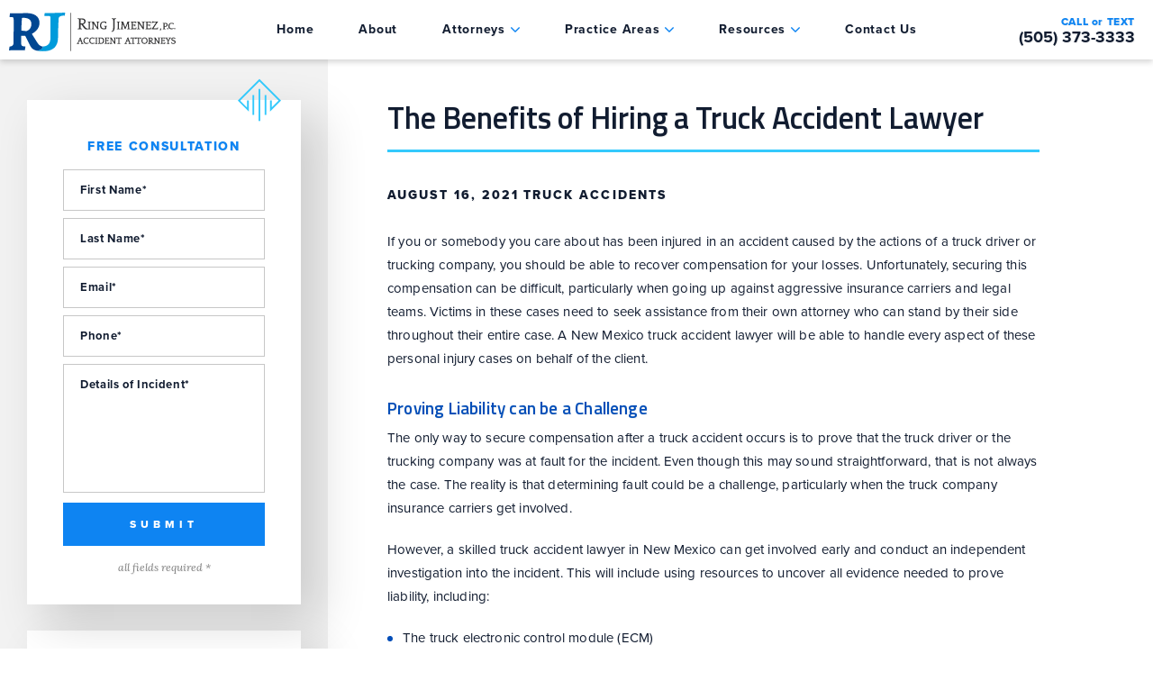

--- FILE ---
content_type: text/html; charset=UTF-8
request_url: https://ringjimenez.com/the-benefits-of-hiring-a-truck-accident-lawyer/
body_size: 30018
content:
<!DOCTYPE html>
<html lang="en-US">
<head>
<meta charset="UTF-8" />
<meta name="viewport" content="width=device-width, minimum-scale=1.0, maximum-scale=1.0">

<link rel="profile" href="https://gmpg.org/xfn/11" />
<link rel="pingback" href="https://ringjimenez.com/xmlrpc.php" />


	<link rel="preconnect" href="https://fonts.gstatic.com/" crossorigin>

	<style>

			 
   		  
     		@import url('https://fonts.googleapis.com/css2?family=Lora:ital@1&family=Titillium+Web:wght@600%3B700&display=swap');
     
   		  
     		@import url('https://use.typekit.net/ygc5iag.css');
     
   		  
		 		 
		 </style>

		
		

<style>
	
.review-container{width:100%}.review-container h2{text-align:center}.review-container h3{text-align:center;padding-bottom:30px}.review-left{width:48%;float:left;margin-right:4%}.review-right{width:48%;float:right;margin-right:0}.review-bottom{width:48%;float:none;margin:0 auto}.review-left img{display:block;margin:0 auto;padding-bottom:5px;height:54px;width:auto}.review-right img{display:block;margin:0 auto;padding-bottom:5px;height:54px;width:auto}.review-bottom img{display:block;margin:0 auto;padding-bottom:5px;height:54px;width:auto;padding-top:20px}.review-button{width:100%;display:block;font-size:14px;color:#111c30;border-radius:6px;background-color:#111c30;text-align:center;padding:20px 0;text-decoration:none;font-family:helvetica}a.review-button:hover{color:#000;background-color:#0e84f2}.wistia-review{padding-top:40px}@media (max-width:767px){.review-left{width:100%;float:none;margin-right:0}.review-right{width:100%;float:none}.review-bottom{width:100%}.review-right img{padding-top:30px}.review-bottom img{padding-top:30px}}
</style>

<meta name='robots' content='index, follow, max-image-preview:large, max-snippet:-1, max-video-preview:-1' />
	<style>img:is([sizes="auto" i], [sizes^="auto," i]) { contain-intrinsic-size: 3000px 1500px }</style>
	
	<!-- This site is optimized with the Yoast SEO plugin v20.4 - https://yoast.com/wordpress/plugins/seo/ -->
	<title>The Benefits of Hiring a Truck Accident Lawyer</title>
	<meta name="description" content="Hiring an attorney after a truck accident will offer the best chance at recovering full compensation for victims in New Mexico." />
	<link rel="canonical" href="https://ringjimenez.com/the-benefits-of-hiring-a-truck-accident-lawyer/" />
	<meta property="og:locale" content="en_US" />
	<meta property="og:type" content="article" />
	<meta property="og:title" content="The Benefits of Hiring a Truck Accident Lawyer" />
	<meta property="og:description" content="Hiring an attorney after a truck accident will offer the best chance at recovering full compensation for victims in New Mexico." />
	<meta property="og:url" content="https://ringjimenez.com/the-benefits-of-hiring-a-truck-accident-lawyer/" />
	<meta property="og:site_name" content="Ring Jimenez, P.C." />
	<meta property="article:published_time" content="2021-08-16T19:22:16+00:00" />
	<meta property="article:modified_time" content="2024-01-08T21:34:22+00:00" />
	<meta name="author" content="ilawyer" />
	<meta name="twitter:card" content="summary_large_image" />
	<meta name="twitter:label1" content="Written by" />
	<meta name="twitter:data1" content="ilawyer" />
	<meta name="twitter:label2" content="Est. reading time" />
	<meta name="twitter:data2" content="3 minutes" />
	<script type="application/ld+json" class="yoast-schema-graph">{"@context":"https://schema.org","@graph":[{"@type":"WebPage","@id":"https://ringjimenez.com/the-benefits-of-hiring-a-truck-accident-lawyer/","url":"https://ringjimenez.com/the-benefits-of-hiring-a-truck-accident-lawyer/","name":"The Benefits of Hiring a Truck Accident Lawyer","isPartOf":{"@id":"https://ringjimenez.com/#website"},"datePublished":"2021-08-16T19:22:16+00:00","dateModified":"2024-01-08T21:34:22+00:00","author":{"@id":"https://ringjimenez.com/#/schema/person/8c9a1d7d5947b640a6bf9d3f4e570f1a"},"description":"Hiring an attorney after a truck accident will offer the best chance at recovering full compensation for victims in New Mexico.","breadcrumb":{"@id":"https://ringjimenez.com/the-benefits-of-hiring-a-truck-accident-lawyer/#breadcrumb"},"inLanguage":"en-US","potentialAction":[{"@type":"ReadAction","target":["https://ringjimenez.com/the-benefits-of-hiring-a-truck-accident-lawyer/"]}]},{"@type":"BreadcrumbList","@id":"https://ringjimenez.com/the-benefits-of-hiring-a-truck-accident-lawyer/#breadcrumb","itemListElement":[{"@type":"ListItem","position":1,"name":"Home","item":"https://ringjimenez.com/"},{"@type":"ListItem","position":2,"name":"Blog","item":"https://ringjimenez.com/blog/"},{"@type":"ListItem","position":3,"name":"The Benefits of Hiring a Truck Accident Lawyer"}]},{"@type":"WebSite","@id":"https://ringjimenez.com/#website","url":"https://ringjimenez.com/","name":"Ring Jimenez, P.C.","description":"","potentialAction":[{"@type":"SearchAction","target":{"@type":"EntryPoint","urlTemplate":"https://ringjimenez.com/?s={search_term_string}"},"query-input":"required name=search_term_string"}],"inLanguage":"en-US"},{"@type":"Person","@id":"https://ringjimenez.com/#/schema/person/8c9a1d7d5947b640a6bf9d3f4e570f1a","name":"ilawyer","image":{"@type":"ImageObject","inLanguage":"en-US","@id":"https://ringjimenez.com/#/schema/person/image/","url":"https://secure.gravatar.com/avatar/9a35be2f698894950f2cfada8809c5a30eba05eaa5bd84bfa9ed25658ecf6308?s=96&d=mm&r=g","contentUrl":"https://secure.gravatar.com/avatar/9a35be2f698894950f2cfada8809c5a30eba05eaa5bd84bfa9ed25658ecf6308?s=96&d=mm&r=g","caption":"ilawyer"}}]}</script>
	<!-- / Yoast SEO plugin. -->


<style id='classic-theme-styles-inline-css' type='text/css'>
/*! This file is auto-generated */
.wp-block-button__link{color:#fff;background-color:#32373c;border-radius:9999px;box-shadow:none;text-decoration:none;padding:calc(.667em + 2px) calc(1.333em + 2px);font-size:1.125em}.wp-block-file__button{background:#32373c;color:#fff;text-decoration:none}
</style>
<style id='safe-svg-svg-icon-style-inline-css' type='text/css'>
.safe-svg-cover .safe-svg-inside{display:inline-block;max-width:100%}.safe-svg-cover svg{height:100%;max-height:100%;max-width:100%;width:100%}

</style>
<style id='global-styles-inline-css' type='text/css'>
:root{--wp--preset--aspect-ratio--square: 1;--wp--preset--aspect-ratio--4-3: 4/3;--wp--preset--aspect-ratio--3-4: 3/4;--wp--preset--aspect-ratio--3-2: 3/2;--wp--preset--aspect-ratio--2-3: 2/3;--wp--preset--aspect-ratio--16-9: 16/9;--wp--preset--aspect-ratio--9-16: 9/16;--wp--preset--color--black: #000000;--wp--preset--color--cyan-bluish-gray: #abb8c3;--wp--preset--color--white: #ffffff;--wp--preset--color--pale-pink: #f78da7;--wp--preset--color--vivid-red: #cf2e2e;--wp--preset--color--luminous-vivid-orange: #ff6900;--wp--preset--color--luminous-vivid-amber: #fcb900;--wp--preset--color--light-green-cyan: #7bdcb5;--wp--preset--color--vivid-green-cyan: #00d084;--wp--preset--color--pale-cyan-blue: #8ed1fc;--wp--preset--color--vivid-cyan-blue: #0693e3;--wp--preset--color--vivid-purple: #9b51e0;--wp--preset--gradient--vivid-cyan-blue-to-vivid-purple: linear-gradient(135deg,rgba(6,147,227,1) 0%,rgb(155,81,224) 100%);--wp--preset--gradient--light-green-cyan-to-vivid-green-cyan: linear-gradient(135deg,rgb(122,220,180) 0%,rgb(0,208,130) 100%);--wp--preset--gradient--luminous-vivid-amber-to-luminous-vivid-orange: linear-gradient(135deg,rgba(252,185,0,1) 0%,rgba(255,105,0,1) 100%);--wp--preset--gradient--luminous-vivid-orange-to-vivid-red: linear-gradient(135deg,rgba(255,105,0,1) 0%,rgb(207,46,46) 100%);--wp--preset--gradient--very-light-gray-to-cyan-bluish-gray: linear-gradient(135deg,rgb(238,238,238) 0%,rgb(169,184,195) 100%);--wp--preset--gradient--cool-to-warm-spectrum: linear-gradient(135deg,rgb(74,234,220) 0%,rgb(151,120,209) 20%,rgb(207,42,186) 40%,rgb(238,44,130) 60%,rgb(251,105,98) 80%,rgb(254,248,76) 100%);--wp--preset--gradient--blush-light-purple: linear-gradient(135deg,rgb(255,206,236) 0%,rgb(152,150,240) 100%);--wp--preset--gradient--blush-bordeaux: linear-gradient(135deg,rgb(254,205,165) 0%,rgb(254,45,45) 50%,rgb(107,0,62) 100%);--wp--preset--gradient--luminous-dusk: linear-gradient(135deg,rgb(255,203,112) 0%,rgb(199,81,192) 50%,rgb(65,88,208) 100%);--wp--preset--gradient--pale-ocean: linear-gradient(135deg,rgb(255,245,203) 0%,rgb(182,227,212) 50%,rgb(51,167,181) 100%);--wp--preset--gradient--electric-grass: linear-gradient(135deg,rgb(202,248,128) 0%,rgb(113,206,126) 100%);--wp--preset--gradient--midnight: linear-gradient(135deg,rgb(2,3,129) 0%,rgb(40,116,252) 100%);--wp--preset--font-size--small: 13px;--wp--preset--font-size--medium: 20px;--wp--preset--font-size--large: 36px;--wp--preset--font-size--x-large: 42px;--wp--preset--spacing--20: 0.44rem;--wp--preset--spacing--30: 0.67rem;--wp--preset--spacing--40: 1rem;--wp--preset--spacing--50: 1.5rem;--wp--preset--spacing--60: 2.25rem;--wp--preset--spacing--70: 3.38rem;--wp--preset--spacing--80: 5.06rem;--wp--preset--shadow--natural: 6px 6px 9px rgba(0, 0, 0, 0.2);--wp--preset--shadow--deep: 12px 12px 50px rgba(0, 0, 0, 0.4);--wp--preset--shadow--sharp: 6px 6px 0px rgba(0, 0, 0, 0.2);--wp--preset--shadow--outlined: 6px 6px 0px -3px rgba(255, 255, 255, 1), 6px 6px rgba(0, 0, 0, 1);--wp--preset--shadow--crisp: 6px 6px 0px rgba(0, 0, 0, 1);}:where(.is-layout-flex){gap: 0.5em;}:where(.is-layout-grid){gap: 0.5em;}body .is-layout-flex{display: flex;}.is-layout-flex{flex-wrap: wrap;align-items: center;}.is-layout-flex > :is(*, div){margin: 0;}body .is-layout-grid{display: grid;}.is-layout-grid > :is(*, div){margin: 0;}:where(.wp-block-columns.is-layout-flex){gap: 2em;}:where(.wp-block-columns.is-layout-grid){gap: 2em;}:where(.wp-block-post-template.is-layout-flex){gap: 1.25em;}:where(.wp-block-post-template.is-layout-grid){gap: 1.25em;}.has-black-color{color: var(--wp--preset--color--black) !important;}.has-cyan-bluish-gray-color{color: var(--wp--preset--color--cyan-bluish-gray) !important;}.has-white-color{color: var(--wp--preset--color--white) !important;}.has-pale-pink-color{color: var(--wp--preset--color--pale-pink) !important;}.has-vivid-red-color{color: var(--wp--preset--color--vivid-red) !important;}.has-luminous-vivid-orange-color{color: var(--wp--preset--color--luminous-vivid-orange) !important;}.has-luminous-vivid-amber-color{color: var(--wp--preset--color--luminous-vivid-amber) !important;}.has-light-green-cyan-color{color: var(--wp--preset--color--light-green-cyan) !important;}.has-vivid-green-cyan-color{color: var(--wp--preset--color--vivid-green-cyan) !important;}.has-pale-cyan-blue-color{color: var(--wp--preset--color--pale-cyan-blue) !important;}.has-vivid-cyan-blue-color{color: var(--wp--preset--color--vivid-cyan-blue) !important;}.has-vivid-purple-color{color: var(--wp--preset--color--vivid-purple) !important;}.has-black-background-color{background-color: var(--wp--preset--color--black) !important;}.has-cyan-bluish-gray-background-color{background-color: var(--wp--preset--color--cyan-bluish-gray) !important;}.has-white-background-color{background-color: var(--wp--preset--color--white) !important;}.has-pale-pink-background-color{background-color: var(--wp--preset--color--pale-pink) !important;}.has-vivid-red-background-color{background-color: var(--wp--preset--color--vivid-red) !important;}.has-luminous-vivid-orange-background-color{background-color: var(--wp--preset--color--luminous-vivid-orange) !important;}.has-luminous-vivid-amber-background-color{background-color: var(--wp--preset--color--luminous-vivid-amber) !important;}.has-light-green-cyan-background-color{background-color: var(--wp--preset--color--light-green-cyan) !important;}.has-vivid-green-cyan-background-color{background-color: var(--wp--preset--color--vivid-green-cyan) !important;}.has-pale-cyan-blue-background-color{background-color: var(--wp--preset--color--pale-cyan-blue) !important;}.has-vivid-cyan-blue-background-color{background-color: var(--wp--preset--color--vivid-cyan-blue) !important;}.has-vivid-purple-background-color{background-color: var(--wp--preset--color--vivid-purple) !important;}.has-black-border-color{border-color: var(--wp--preset--color--black) !important;}.has-cyan-bluish-gray-border-color{border-color: var(--wp--preset--color--cyan-bluish-gray) !important;}.has-white-border-color{border-color: var(--wp--preset--color--white) !important;}.has-pale-pink-border-color{border-color: var(--wp--preset--color--pale-pink) !important;}.has-vivid-red-border-color{border-color: var(--wp--preset--color--vivid-red) !important;}.has-luminous-vivid-orange-border-color{border-color: var(--wp--preset--color--luminous-vivid-orange) !important;}.has-luminous-vivid-amber-border-color{border-color: var(--wp--preset--color--luminous-vivid-amber) !important;}.has-light-green-cyan-border-color{border-color: var(--wp--preset--color--light-green-cyan) !important;}.has-vivid-green-cyan-border-color{border-color: var(--wp--preset--color--vivid-green-cyan) !important;}.has-pale-cyan-blue-border-color{border-color: var(--wp--preset--color--pale-cyan-blue) !important;}.has-vivid-cyan-blue-border-color{border-color: var(--wp--preset--color--vivid-cyan-blue) !important;}.has-vivid-purple-border-color{border-color: var(--wp--preset--color--vivid-purple) !important;}.has-vivid-cyan-blue-to-vivid-purple-gradient-background{background: var(--wp--preset--gradient--vivid-cyan-blue-to-vivid-purple) !important;}.has-light-green-cyan-to-vivid-green-cyan-gradient-background{background: var(--wp--preset--gradient--light-green-cyan-to-vivid-green-cyan) !important;}.has-luminous-vivid-amber-to-luminous-vivid-orange-gradient-background{background: var(--wp--preset--gradient--luminous-vivid-amber-to-luminous-vivid-orange) !important;}.has-luminous-vivid-orange-to-vivid-red-gradient-background{background: var(--wp--preset--gradient--luminous-vivid-orange-to-vivid-red) !important;}.has-very-light-gray-to-cyan-bluish-gray-gradient-background{background: var(--wp--preset--gradient--very-light-gray-to-cyan-bluish-gray) !important;}.has-cool-to-warm-spectrum-gradient-background{background: var(--wp--preset--gradient--cool-to-warm-spectrum) !important;}.has-blush-light-purple-gradient-background{background: var(--wp--preset--gradient--blush-light-purple) !important;}.has-blush-bordeaux-gradient-background{background: var(--wp--preset--gradient--blush-bordeaux) !important;}.has-luminous-dusk-gradient-background{background: var(--wp--preset--gradient--luminous-dusk) !important;}.has-pale-ocean-gradient-background{background: var(--wp--preset--gradient--pale-ocean) !important;}.has-electric-grass-gradient-background{background: var(--wp--preset--gradient--electric-grass) !important;}.has-midnight-gradient-background{background: var(--wp--preset--gradient--midnight) !important;}.has-small-font-size{font-size: var(--wp--preset--font-size--small) !important;}.has-medium-font-size{font-size: var(--wp--preset--font-size--medium) !important;}.has-large-font-size{font-size: var(--wp--preset--font-size--large) !important;}.has-x-large-font-size{font-size: var(--wp--preset--font-size--x-large) !important;}
:where(.wp-block-post-template.is-layout-flex){gap: 1.25em;}:where(.wp-block-post-template.is-layout-grid){gap: 1.25em;}
:where(.wp-block-columns.is-layout-flex){gap: 2em;}:where(.wp-block-columns.is-layout-grid){gap: 2em;}
:root :where(.wp-block-pullquote){font-size: 1.5em;line-height: 1.6;}
</style>
<link rel='stylesheet' id='wp-components-css' href='https://ringjimenez.com/wp-includes/css/dist/components/style.min.css?ver=6.8.3' type='text/css' media='all' />
<link rel='stylesheet' id='godaddy-styles-css' href='https://ringjimenez.com/wp-content/mu-plugins/vendor/wpex/godaddy-launch/includes/Dependencies/GoDaddy/Styles/build/latest.css?ver=2.0.2' type='text/css' media='all' />
<style id='akismet-widget-style-inline-css' type='text/css'>

			.a-stats {
				--akismet-color-mid-green: #357b49;
				--akismet-color-white: #fff;
				--akismet-color-light-grey: #f6f7f7;

				max-width: 350px;
				width: auto;
			}

			.a-stats * {
				all: unset;
				box-sizing: border-box;
			}

			.a-stats strong {
				font-weight: 600;
			}

			.a-stats a.a-stats__link,
			.a-stats a.a-stats__link:visited,
			.a-stats a.a-stats__link:active {
				background: var(--akismet-color-mid-green);
				border: none;
				box-shadow: none;
				border-radius: 8px;
				color: var(--akismet-color-white);
				cursor: pointer;
				display: block;
				font-family: -apple-system, BlinkMacSystemFont, 'Segoe UI', 'Roboto', 'Oxygen-Sans', 'Ubuntu', 'Cantarell', 'Helvetica Neue', sans-serif;
				font-weight: 500;
				padding: 12px;
				text-align: center;
				text-decoration: none;
				transition: all 0.2s ease;
			}

			/* Extra specificity to deal with TwentyTwentyOne focus style */
			.widget .a-stats a.a-stats__link:focus {
				background: var(--akismet-color-mid-green);
				color: var(--akismet-color-white);
				text-decoration: none;
			}

			.a-stats a.a-stats__link:hover {
				filter: brightness(110%);
				box-shadow: 0 4px 12px rgba(0, 0, 0, 0.06), 0 0 2px rgba(0, 0, 0, 0.16);
			}

			.a-stats .count {
				color: var(--akismet-color-white);
				display: block;
				font-size: 1.5em;
				line-height: 1.4;
				padding: 0 13px;
				white-space: nowrap;
			}
		
</style>
<link rel="https://api.w.org/" href="https://ringjimenez.com/wp-json/" /><link rel="alternate" title="JSON" type="application/json" href="https://ringjimenez.com/wp-json/wp/v2/posts/4805" /><link rel="EditURI" type="application/rsd+xml" title="RSD" href="https://ringjimenez.com/xmlrpc.php?rsd" />
<meta name="generator" content="WordPress 6.8.3" />
<link rel='shortlink' href='https://ringjimenez.com/?p=4805' />
<link rel="alternate" title="oEmbed (JSON)" type="application/json+oembed" href="https://ringjimenez.com/wp-json/oembed/1.0/embed?url=https%3A%2F%2Fringjimenez.com%2Fthe-benefits-of-hiring-a-truck-accident-lawyer%2F" />
<link rel="alternate" title="oEmbed (XML)" type="text/xml+oembed" href="https://ringjimenez.com/wp-json/oembed/1.0/embed?url=https%3A%2F%2Fringjimenez.com%2Fthe-benefits-of-hiring-a-truck-accident-lawyer%2F&#038;format=xml" />
<style>/*! Theme Name:PQ16
		Author: 1POINT21 *//*! 

	CSS Main Stylesheet - Please do not edit this file!

	1. Use Dashboard --> Appearance --> Customize to add additional css
	2. Or pull the site and database down to your local environment and use the scss folder to preprocess the css

*/.slick-slider{position:relative;display:block;box-sizing:border-box;-webkit-user-select:none;-moz-user-select:none;-ms-user-select:none;user-select:none;-webkit-touch-callout:none;-khtml-user-select:none;touch-action:pan-y;-webkit-tap-highlight-color:transparent}.slick-list{position:relative;display:block;overflow:hidden;margin:0;padding:0}.slick-list:focus{outline:none}.slick-list.dragging{cursor:pointer;cursor:hand}.slick-slider .slick-track,.slick-slider .slick-list{transform:translate3d(0, 0, 0)}.slick-track{position:relative;top:0;left:0;display:block;margin-left:auto;margin-right:auto}.slick-track:before,.slick-track:after{display:table;content:""}.slick-track:after{clear:both}.slick-loading .slick-track{visibility:hidden}.slick-slide{display:none;float:left;height:100%;min-height:1px}[dir=rtl] .slick-slide{float:right}.slick-slide img{display:block}.slick-slide.slick-loading img{display:none}.slick-slide.dragging img{pointer-events:none}.slick-initialized .slick-slide{display:block}.slick-loading .slick-slide{visibility:hidden}.slick-vertical .slick-slide{display:block;height:auto;border:1px solid transparent}.slick-arrow.slick-hidden{display:none}.slick-prev,.slick-next{font-size:0;line-height:0;position:absolute;top:50%;display:block;width:20px;height:20px;padding:0;transform:translate(0, -50%);cursor:pointer;color:transparent;border:none;outline:none;background:transparent}.slick-prev:hover,.slick-prev:focus,.slick-next:hover,.slick-next:focus{color:transparent;outline:none;background:transparent}.slick-prev:hover:before,.slick-prev:focus:before,.slick-next:hover:before,.slick-next:focus:before{opacity:1}.slick-prev.slick-disabled:before,.slick-next.slick-disabled:before{opacity:.25}.slick-prev:before,.slick-next:before{font-family:arial;font-size:20px;line-height:1;opacity:.75;color:#fff;-webkit-font-smoothing:antialiased;-moz-osx-font-smoothing:grayscale}.slick-prev{left:-25px}[dir=rtl] .slick-prev{right:-25px;left:auto}.slick-prev:before{content:"←"}[dir=rtl] .slick-prev:before{content:"→"}.slick-next{right:-25px}[dir=rtl] .slick-next{right:auto;left:-25px}.slick-next:before{content:"→"}[dir=rtl] .slick-next:before{content:"←"}.slick-dotted.slick-slider{margin-bottom:0px}.slick-dots{position:absolute;bottom:-25px;display:block;width:100%;padding:0;margin:0;list-style:none;text-align:center}.slick-dots li{position:relative;display:inline-block;width:20px;height:20px;margin:0 5px;padding:0;cursor:pointer}.slick-dots li button{font-size:0;line-height:0;display:block;width:20px;height:20px;padding:5px;cursor:pointer;color:transparent;border:0;outline:none;background:transparent}.slick-dots li button:hover,.slick-dots li button:focus{outline:none}.slick-dots li button:hover:before,.slick-dots li button:focus:before{opacity:1}.slick-dots li button:before{font-family:arial;font-size:6px;line-height:20px;position:absolute;top:0;left:0;width:20px;height:20px;content:"•";text-align:center;opacity:.25;color:#000;-webkit-font-smoothing:antialiased;-moz-osx-font-smoothing:grayscale}.slick-dots li.slick-active button:before{opacity:.75;color:#000}/*! Lity - v3.0.0-dev - 2018-07-09
* http://sorgalla.com/lity/
* Copyright (c) 2015-2018 Jan Sorgalla; Licensed MIT */.lity-active,.lity-active body{overflow:hidden}.lity{z-index:9990;position:fixed;top:0;right:0;bottom:0;left:0;white-space:nowrap;background:#0b0b0b;background:rgba(0,0,0,.9);outline:none !important;opacity:0;transition:opacity .3s ease}.lity.lity-opened{opacity:1}.lity.lity-closed{opacity:0}.lity *{box-sizing:border-box}.lity-wrap{z-index:9990;position:fixed;top:0;right:0;bottom:0;left:0;text-align:center;outline:none !important}.lity-wrap:before{content:"";display:inline-block;height:100%;vertical-align:middle;margin-right:-0.25em}.lity-loader{z-index:9991;color:#fff;position:absolute;top:50%;margin-top:-0.8em;width:100%;text-align:center;font-size:14px;font-family:Arial,Helvetica,sans-serif;opacity:0;transition:opacity .3s ease}.lity-loading .lity-loader{opacity:1}.lity-container{z-index:9992;position:relative;text-align:left;vertical-align:middle;display:inline-block;white-space:normal;max-width:100%;max-height:100%;outline:none !important}.lity-content{z-index:9993;width:100%;transform:scale(1);transition:transform .3s ease}.lity-loading .lity-content,.lity-closed .lity-content{transform:scale(0.8)}.lity-content:after{content:"";position:absolute;left:0;top:0;bottom:0;display:block;right:0;width:auto;height:auto;z-index:-1;box-shadow:0 0 8px rgba(0,0,0,.6)}.lity-close,.lity-close:hover,.lity-close:focus,.lity-close:active,.lity-close:visited{z-index:9994;width:35px;height:35px;position:fixed;right:0;top:0;-webkit-appearance:none;cursor:pointer;text-decoration:none;text-align:center;padding:0;color:#fff;font-style:normal;font-size:35px;font-family:Arial,Baskerville,monospace;line-height:35px;text-shadow:0 1px 2px rgba(0,0,0,.6);border:0;background:none;box-shadow:none}.lity-close::-moz-focus-inner{border:0;padding:0}.lity-close:active{top:1px}.lity-image img{max-width:100%;display:block;line-height:0;border:0}.lity-iframe .lity-container{width:100%;max-width:964px}.lity-iframe-container{width:100%;height:0;padding-top:56.25%;overflow:auto;pointer-events:auto;transform:translateZ(0);-webkit-overflow-scrolling:touch}.lity-iframe-container iframe{position:absolute;display:block;top:0;left:0;width:100%;height:100%;box-shadow:0 0 8px rgba(0,0,0,.6);background:#000}.lity-hide{display:none}*{margin:0;padding:0;outline:none}a{outline:none}a img{border:none}textarea{resize:none}*,*:before,*:after{box-sizing:border-box}html,body{overflow-x:hidden}html{-webkit-text-size-adjust:100%}body{-webkit-font-smoothing:antialiased;-moz-osx-font-smoothing:grayscale;text-shadow:1px 1px 1px rgba(0,0,0,.05);line-height:1}body .gform_wrapper .gform_validation_container{display:none}.validation_error{display:none}body img.gform_ajax_spinner{display:none !important}li.gform_hidden{display:none !important}header,section,nav,footer{display:block}input,textarea{-webkit-appearance:none}.wistia_click_to_play>div>div{display:none !important}h1,h2,h3,h4{font-style:normal;font-weight:400}body{color:#111c30}h1.page_title{font-size:30px;line-height:32px;font-family:"Titillium Web",sans-serif;font-weight:600;font-style:normal;text-decoration:none}@media screen and (min-width: 768px){h1.page_title{font-size:34px;line-height:36px}}@media screen and (min-width: 1380px){h1.page_title{font-size:38px;line-height:40px}}@media screen and (min-width: 1695px){h1.page_title{font-size:45px;line-height:50px}}h1.page_title:after{background:#34c9fc;margin-top:18px;width:100%;height:3px;content:"";display:block}@media screen and (min-width: 1695px){h1.page_title:after{width:100%;height:5px}}h1.internal_title{padding-top:40px;font-size:30px;line-height:32px;font-family:"Titillium Web",sans-serif;font-weight:600;font-style:normal;text-decoration:none}@media screen and (min-width: 768px){h1.internal_title{padding-top:38px;font-size:34px;line-height:36px}}@media screen and (min-width: 1380px){h1.internal_title{padding-top:50px;font-size:38px;line-height:40px}}@media screen and (min-width: 1695px){h1.internal_title{padding-top:68px;font-size:45px;line-height:50px}}h1.internal_title.center_title{text-align:center}.inner_subtitle.under_title{margin-top:15px}@media screen and (min-width: 768px){.inner_subtitle.under_title{margin-top:22px}}@media screen and (min-width: 1695px){.inner_subtitle.under_title{margin-top:20px}}.inner_subtitle:before,.inner_subtitle:after{width:100%;background:#0e84f2;content:"";display:block}.inner_subtitle:before{height:4px}@media screen and (min-width: 1695px){.inner_subtitle:before{height:6px}}.inner_subtitle:after{height:2px}@media screen and (min-width: 768px){.inner_subtitle:after{height:3px}}@media screen and (min-width: 1170px){.inner_subtitle:after{height:2px}}@media screen and (min-width: 1695px){.inner_subtitle:after{height:3px}}.inner_subtitle span{padding:19px 0 16px;display:block}@media screen and (min-width: 768px){.inner_subtitle span{padding:17px 0 14px}}@media screen and (min-width: 1170px){.inner_subtitle span{padding:21px 0}}.inner_subtitle ul{list-style:none;padding:12px 0;text-align:center}@media screen and (min-width: 768px){.inner_subtitle ul{padding:17px 0 14px}}@media screen and (min-width: 1170px){.inner_subtitle ul{padding:19px 0}}@media screen and (min-width: 1695px){.inner_subtitle ul{padding:20px 0}}.inner_subtitle ul li{padding:0;display:inline-block;margin-left:auto;margin-right:auto;font-size:12px;letter-spacing:2.1px;line-height:18px;font-family:proxima-nova,sans-serif;color:#111c30;font-weight:800;text-align:center;text-transform:uppercase;font-style:normal;text-decoration:none}@media screen and (min-width: 768px){.inner_subtitle ul li{font-size:14px;line-height:20px}}@media screen and (min-width: 1380px){.inner_subtitle ul li{letter-spacing:3.2px}}@media screen and (min-width: 1695px){.inner_subtitle ul li{font-size:16px}}.inner_subtitle ul li:after{content:"";display:none;vertical-align:top;border-radius:50%;margin:7px 5px 0 7px;background:#34c9fc;width:4px;height:4px}@media screen and (min-width: 1380px){.inner_subtitle ul li:after{margin:7px 9px 0 11px}}.inner_subtitle ul li:first-of-type:after{display:inline-block}@media screen and (min-width: 380px){.inner_subtitle ul li:nth-of-type(2):after{display:inline-block}}.inner_subtitle span{margin-left:auto;margin-right:auto;font-size:14px;letter-spacing:2.1px;line-height:20px;font-family:proxima-nova,sans-serif;color:#111c30;font-weight:800;text-align:center;text-transform:uppercase;font-style:normal;text-decoration:none}@media screen and (min-width: 768px){.inner_subtitle span{font-size:15px;line-height:20px}}.content{font-size:15px;letter-spacing:.15px;line-height:26px;font-family:proxima-nova,sans-serif;font-weight:400;font-style:normal;text-decoration:none}@media screen and (min-width: 1380px){.content{font-size:16px;line-height:28px}}@media screen and (min-width: 1695px){.content{font-size:17px;line-height:30px}}.content ul{list-style:none}@media screen and (min-width: 768px){.content ul.two_col{-webkit-column-count:2;-moz-column-count:2;column-count:2;-webkit-column-gap:45px;-moz-column-gap:45px;column-gap:45px}}.content ul li{position:relative;padding-left:17px;margin-bottom:10px;display:inline-block;width:100%}.content ul li:before{border-radius:50%;background:#034eb8;position:absolute;top:11px;left:0;width:6px;height:6px;content:"";display:block}.content ol{list-style:none;counter-reset:item}.content ol>li{counter-increment:item;position:relative;padding-left:25px}.content ol>li:before{content:counter(item) ".";font-weight:800;color:#0e84f2;position:absolute;top:0;left:0}.content ul,.content ol,.content p{margin-bottom:20px}.content h2{margin-bottom:8px;font-size:19px;letter-spacing:.19px;line-height:24px;font-family:"Titillium Web",sans-serif;color:#034eb8;font-weight:700;font-style:normal;text-decoration:none}@media screen and (min-width: 768px){.content h2{padding-top:10px}}@media screen and (min-width: 1380px){.content h2{font-size:20px;line-height:26px}}@media screen and (min-width: 1695px){.content h2{font-size:22px;line-height:30px}}.content h3{padding-top:10px;padding-bottom:7px;font-size:17px;letter-spacing:.17px;line-height:22px;font-family:proxima-nova,sans-serif;color:#034eb8;font-weight:700;font-style:normal;text-decoration:none}@media screen and (min-width: 1380px){.content h3{font-size:18px;line-height:24px}}@media screen and (min-width: 1695px){.content h3{font-size:19px;line-height:26px}}.content a,.content span.go_back{color:#0e84f2;transition:all 200ms ease-in-out;text-decoration:none}.content a:hover,.content span.go_back:hover{text-decoration:underline}.preload_section{opacity:0;transition:all 200ms ease-in-out}.load_after{opacity:1}.preload_slider{display:none}.slick-slider{display:block}#internal_main{margin:96px 0 0 0;position:relative;z-index:1}@media screen and (min-width: 768px){#internal_main{margin:58px 0 0 0}}@media screen and (min-width: 1170px){#internal_main{margin:66px 0 0 0;padding:0}}@media screen and (min-width: 1380px){#internal_main{margin:61px 0 0 0}}@media screen and (min-width: 1695px){#internal_main{margin:77px 0 0 0}}#page_wrapper{padding:0 30px 54px}@media screen and (min-width: 768px){#page_wrapper{padding:0px 72px 54px}}@media screen and (min-width: 1170px){#page_wrapper{display:flex;padding:0 0 74px}}#page_wrapper.one_col{display:block}#page_content{order:2;padding:40px 0 0 0px}@media screen and (min-width: 768px){#page_content{padding:42px 0 0 0px}}@media screen and (min-width: 1170px){#page_content{padding:46px 80px 0 66px;flex-grow:1}}@media screen and (min-width: 1380px){#page_content{padding:63px 132px 0 66px}}@media screen and (min-width: 1695px){#page_content{max-width:1745px;padding:47px 276px 0 132px}}#page_content_inner{margin-top:27px}@media screen and (min-width: 1170px){#page_content_inner{margin-top:34px}}.alignleft,img.alignleft{display:block;float:left;margin-right:24px;margin-top:4px}.alignright,img.alignright{display:block;float:right;margin-left:24px;margin-top:4px}.aligncenter,img.aligncenter{clear:both;display:block;margin-left:auto;margin-right:auto}img.alignleft,img.alignright,img.aligncenter{margin-bottom:12px;max-width:100%;height:auto}.gform_wrapper ul li ::-webkit-input-placeholder{color:#111c30}.gform_wrapper ul li ::-moz-placeholder{color:#111c30}.gform_wrapper ul li :-moz-placeholder{color:#111c30}.gform_wrapper ul li :-ms-input-placeholder{color:#111c30}.gform_wrapper ul li ::-moz-placeholder{opacity:1}.button{border:2px solid #034eb8;padding:17px 25px;transition:all 200ms ease-in-out;font-size:12px;letter-spacing:3px;font-family:proxima-nova,sans-serif;color:#034eb8;font-weight:800;text-align:center;text-transform:uppercase;font-style:normal;text-decoration:none}@media screen and (min-width: 1380px){.button{font-size:13px;padding:19px 23px 16px}}.button:hover{background:#034eb8;color:#034eb8}.button_two{display:inline-block;border:1px solid #c7c7c7;padding:12px 20px;transition:all 200ms ease-in-out;font-size:12px;letter-spacing:2.7px;line-height:14px;font-family:proxima-nova,sans-serif;color:#111c30;font-weight:800;text-transform:uppercase;font-style:normal;text-decoration:none}.button_two:hover{border:1px solid #0e84f2;color:#0e84f2}.button_three{display:inline-block;background:#0e84f2;padding:18px 30px;transition:all 200ms ease-in-out;font-size:12px;letter-spacing:4px;line-height:16px;font-family:proxima-nova,sans-serif;color:#fff;font-weight:800;text-transform:uppercase;font-style:normal;text-decoration:none}@media screen and (min-width: 768px){.button_three{padding:17px 35px}}@media screen and (min-width: 1170px){.button_three{font-size:14px}}@media screen and (min-width: 1380px){.button_three{padding:24px 50px;font-size:16px;line-height:18px}}@media screen and (min-width: 1695px){.button_three{padding:20px 50px}}.button_three:hover{background:#034eb8}.content .gform_wrapper{width:100%;clear:both;padding-top:45px;padding-bottom:45px}.content .gform_wrapper ul{padding:0;list-style:none}.content .gform_wrapper ul li{padding:0;margin-bottom:20px}.content .gform_wrapper ul li:before{display:none}.content .gform_wrapper ul li h2:not(.page_header):not(.blog_header){padding-top:25px;padding-bottom:0px}.content .gform_wrapper ul li span.form_small_title{text-transform:uppercase}.content .gform_wrapper ul li a.form_privacy_policy{text-decoration:underline}.content .gform_wrapper ul li label{display:none;margin-bottom:10px}.content .gform_wrapper ul li label span.gfield_required{margin-left:5px}.content .gform_wrapper ul li .ginput_container>input,.content .gform_wrapper ul li .ginput_container textarea{width:100%;max-width:425px}.content .gform_wrapper ul li .ginput_container input,.content .gform_wrapper ul li .ginput_container textarea,.content .gform_wrapper ul li .ginput_container select{width:100%;border:1px solid #c7c7c7;padding:14px 15px;font-size:13px;letter-spacing:.65px;font-family:proxima-nova,sans-serif;color:#111c30;font-weight:700;font-style:normal;text-decoration:none}@media screen and (min-width: 1380px){.content .gform_wrapper ul li .ginput_container input,.content .gform_wrapper ul li .ginput_container textarea,.content .gform_wrapper ul li .ginput_container select{font-size:14px;padding:12px 15px}}@media screen and (min-width: 1695px){.content .gform_wrapper ul li .ginput_container input,.content .gform_wrapper ul li .ginput_container textarea,.content .gform_wrapper ul li .ginput_container select{padding:15px 15px}}.content .gform_wrapper ul li .ginput_container textarea{height:143px}@media screen and (min-width: 1380px){.content .gform_wrapper ul li .ginput_container textarea{height:130px}}.content .gform_wrapper ul li .ginput_container select{-webkit-appearance:none}.content .gform_wrapper ul li .ginput_container ul{margin-bottom:0}.content .gform_wrapper ul li .ginput_container ul li{margin-bottom:0}.content .gform_wrapper ul li#field_5_18>label{display:none}.content .gform_wrapper ul.gfield_checkbox>li,.content .gform_wrapper ul.gfield_radio>li{display:flex;align-items:center}.content .gform_wrapper ul.gfield_checkbox>li input,.content .gform_wrapper ul.gfield_checkbox>li textarea,.content .gform_wrapper ul.gfield_radio>li input,.content .gform_wrapper ul.gfield_radio>li textarea{width:auto;max-width:auto}.content .gform_wrapper ul.gfield_checkbox>li label,.content .gform_wrapper ul.gfield_radio>li label{display:block;margin-top:8px;margin-left:10px}.content input[type=submit]{border:none;padding:17px 40px;background:#0e84f2;cursor:pointer;transition:all 200ms ease-in-out;font-size:12px;letter-spacing:5px;font-family:proxima-nova,sans-serif;color:#fff;font-weight:800;text-transform:uppercase;font-style:normal;text-decoration:none}@media screen and (min-width: 1695px){.content input[type=submit]{font-size:14px}}.content input[type=submit]:hover{background:#034eb8}.content .gfield_description,.content .validation_message{font-size:11px;letter-spacing:1px;font-family:proxima-nova,sans-serif;color:#0e84f2;font-weight:800;text-transform:uppercase;font-style:normal;text-decoration:none}header{width:100%;background:#fff;box-shadow:0px 3px 6px #00000029;position:fixed;top:0;left:0;z-index:5}#header_inner{max-width:1920px;margin-left:auto;margin-right:auto;display:flex;justify-content:space-between;flex-wrap:wrap}#header_left{padding:8px 0 3px 20px;flex-grow:1;border-bottom:1px solid #d9d9d9}@media screen and (min-width: 768px){#header_left{padding:8px 0 3px 14px;border:none}}@media screen and (min-width: 1170px){#header_left{padding:14px 0 5px 10px;flex-basis:205px;flex-grow:unset}}@media screen and (min-width: 1380px){#header_left{padding:9px 0 5px 10px}}@media screen and (min-width: 1695px){#header_left{flex-basis:220px;padding:14px 0 9px 33px}}#header_left a{display:block}#header_left a img{width:185px}@media screen and (min-width: 1695px){#header_left a img{width:220px}}#header_middle{width:100%;height:100vh;background:#fff;overflow-y:scroll;-webkit-overflow-scrolling:touch;opacity:0;visibility:hidden;transform:translateY(-10px);transition:opacity 300ms ease-in-out,visibility 300ms ease-in-out,transform 600ms cubic-bezier(0.17, 0.66, 0.34, 0.98);position:fixed;top:58px;left:0;z-index:1}@media screen and (min-width: 768px){#header_middle{transform:translate(100%, 0);opacity:1;visibility:visible;width:315px;left:auto;right:0;top:58px;border-top:1px solid #d9d9d9;box-shadow:0px 3px 6px #00000029}}@media screen and (min-width: 1170px){#header_middle{position:static;transform:translate(0);background:transparent;margin-top:25px;border-top:none;overflow-y:unset;box-shadow:none;width:auto;height:auto}}@media screen and (min-width: 1695px){#header_middle{margin-top:33px}}#header_middle.open{opacity:1;visibility:visible;transform:translateY(0px)}#header_right{flex-basis:68px}@media screen and (min-width: 768px){#header_right{display:none}}.menu_wrapper{background:#0e84f2;position:relative;width:100%;height:58px;display:flex;justify-content:center;align-items:center}.menu_wrapper .fade{opacity:0}.menu_bars{text-align:center;opacity:1;transition:all 300ms ease-in-out;position:absolute;top:13px;left:16px;z-index:1}.menu_bars span{display:block}.menu_bars span.menu_bar{background:#fff;margin-bottom:4px;margin-left:auto;margin-right:auto;width:34px;height:2px}.menu_bars span.menu_title{margin-top:5px;font-size:11px;letter-spacing:1.1px;font-family:proxima-nova,sans-serif;color:#fff;font-weight:800;text-align:center;text-transform:uppercase;font-style:normal;text-decoration:none}.menu_close{position:relative;opacity:1;transition:all 300ms ease-in-out;width:38px;height:38px;position:absolute;top:10px;left:15px}.menu_close span{display:block;background:#fff;position:absolute;top:16px;left:3px;width:33px;height:3px}.menu_close span:first-of-type{transform:rotate(-45deg)}.menu_close span:last-of-type{transform:rotate(45deg)}#header_bottom{width:100%;padding:10px 0}@media screen and (min-width: 768px){#header_bottom{padding:0;width:auto;flex-shrink:0;flex-basis:218px;display:flex;justify-content:flex-end}}@media screen and (min-width: 1170px){#header_bottom{flex-basis:160px}}@media screen and (min-width: 1380px){#header_bottom{flex-basis:175px}}@media screen and (min-width: 1695px){#header_bottom{flex-basis:205px}}#header_bottom .menu_wrapper{display:none}@media screen and (min-width: 768px){#header_bottom .menu_wrapper{display:block;flex-basis:68px}}@media screen and (min-width: 1170px){#header_bottom .menu_wrapper{display:none}}#cta_wrapper{display:flex;justify-content:center;align-items:center}@media screen and (min-width: 768px){#cta_wrapper{flex-direction:column;align-items:flex-end;margin-right:10px}}@media screen and (min-width: 1170px){#cta_wrapper{margin-right:20px}}@media screen and (min-width: 1695px){#cta_wrapper{margin-right:28px}}#cta_wrapper span{position:relative;top:1px;margin-bottom:3px;font-size:12px;letter-spacing:.6px;font-family:proxima-nova,sans-serif;color:#0e84f2;font-weight:800;font-style:normal;text-decoration:none}@media screen and (min-width: 1380px){#cta_wrapper span{font-size:13px}}@media screen and (min-width: 1695px){#cta_wrapper span{font-size:15px}}#cta_wrapper a{margin-left:6px;font-size:18px;font-family:proxima-nova,sans-serif;color:#111c30;font-weight:700;font-style:normal;text-decoration:none}@media screen and (min-width: 1380px){#cta_wrapper a{font-size:20px}}@media screen and (min-width: 1695px){#cta_wrapper a{font-size:23px}}nav{padding:40px 42px}@media screen and (min-width: 1170px){nav{padding:0}}nav ul{list-style:none}nav ul li{font-size:16px;letter-spacing:.75px;line-height:20px;font-family:proxima-nova,sans-serif;color:#111c30;font-weight:700;font-style:normal;text-decoration:none}@media screen and (min-width: 1170px){nav ul li{font-size:14px;line-height:16px}}@media screen and (min-width: 1380px){nav ul li{font-size:15px;line-height:17px}}nav ul li a{display:block;text-decoration:none;color:#111c30;padding-bottom:23px}@media screen and (min-width: 768px){nav ul li a{padding-bottom:26px}}@media screen and (min-width: 1170px){nav ul li a{padding:0px}}nav ul.menu{padding-bottom:50px}@media screen and (min-width: 1170px){nav ul.menu{padding:0;display:flex}}nav ul.menu>li{margin:0 25px;position:relative}@media screen and (min-width: 1170px){nav ul.menu>li{padding-bottom:25px}}@media screen and (min-width: 1380px){nav ul.menu>li{padding-bottom:19px}}@media screen and (min-width: 1695px){nav ul.menu>li{margin:0 40px;padding-bottom:27px}}nav ul.menu>li.menu-item-has-children:hover>ul.sub-menu{opacity:1;visibility:visible}nav ul.menu>li.menu-item-has-children>a{transition:all 200ms ease-in-out}nav ul.menu>li.menu-item-has-children>a.active{color:#0e84f2}nav ul.menu>li.menu-item-has-children>a:after{background-image:url(/wp-content/themes/pq16/images/arrow.svg);background-size:12px 9px;margin-left:10px;width:12px;height:9px;content:"";display:inline-block}@media screen and (min-width: 1170px){nav ul.menu>li.menu-item-has-children>a:after{background-size:10px 8px;margin-left:6px;width:10px;height:8px}}nav ul.menu>li.current-menu-ancestor>a{color:#0e84f2}nav ul.sub-menu{display:none}@media screen and (min-width: 1170px){nav ul.sub-menu{display:block !important;background:#fff;width:258px;box-shadow:0px 3px 5px #00000029;opacity:0;visibility:hidden;transition:all 200ms ease-in-out;position:absolute;top:40px;left:-25px}}@media screen and (min-width: 1380px){nav ul.sub-menu{top:35px}}@media screen and (min-width: 1380px)and (min-width: 1695px){nav ul.sub-menu{top:44px}}@media screen and (min-width: 1170px){nav ul.sub-menu li a{padding:14px 26px;transition:all 200ms ease-in-out}}@media screen and (min-width: 1170px){nav ul.sub-menu li a:hover{background:#ececec;color:#0e84f2}}nav ul.sub-menu li.current-menu-item a{color:#0e84f2}#internal_banner{position:relative;display:none}@media screen and (min-width: 768px){#internal_banner{display:block;padding:78px 20px}}@media screen and (min-width: 1170px){#internal_banner{padding:61px 20px}}@media screen and (min-width: 1380px){#internal_banner{padding:56px 20px}}@media screen and (min-width: 1695px){#internal_banner{padding:95px 20px}}#internal_banner_content{position:relative;z-index:1;text-align:center}span.banner_title{display:block;max-width:780px;margin-bottom:15px;margin-left:auto;margin-right:auto;font-size:40px;line-height:45px;font-family:"Titillium Web",sans-serif;color:#fff;font-weight:700;font-style:normal;text-decoration:none}@media screen and (min-width: 768px){span.banner_title{max-width:467px;margin-bottom:20px;font-size:35px;line-height:35px}}@media screen and (min-width: 1170px){span.banner_title{max-width:568px;font-size:40px;line-height:45px}}@media screen and (min-width: 1380px){span.banner_title{max-width:630px;font-size:45px;line-height:50px}}@media screen and (min-width: 1695px){span.banner_title{font-size:50px;line-height:55px}}img#banner_hero{-o-object-fit:cover;object-fit:cover;max-width:100%;height:auto;display:block;width:100%;height:100%;position:absolute;top:0;left:0}#sidebar_wrapper{margin-top:33px}@media screen and (min-width: 768px){#sidebar_wrapper{order:1;flex-basis:364px;flex-shrink:0}}@media screen and (min-width: 1170px){#sidebar_wrapper{margin-top:0}}@media screen and (min-width: 1695px){#sidebar_wrapper{flex-basis:500px}}#sidebar_inner{position:relative}@media screen and (min-width: 1170px){#sidebar_inner{max-width:100%;padding:45px 30px 0;z-index:1}}@media screen and (min-width: 1380px){#sidebar_inner{padding:57px 38px 0}}@media screen and (min-width: 1695px){#sidebar_inner{padding:69px 81px 0}}@media screen and (min-width: 1170px){#sidebar_inner:after{background:#f2f2f2;width:100%;height:calc(100% - 65px);position:absolute;top:0;left:0;z-index:-1;content:"";display:block}}span#sidebar_form_title{display:inline-block;margin-bottom:17px;font-size:14px;letter-spacing:1.68px;line-height:16px;font-family:proxima-nova,sans-serif;color:#0e84f2;font-weight:800;text-transform:uppercase;font-style:normal;text-decoration:none}@media screen and (min-width: 1380px){span#sidebar_form_title{margin-bottom:21px}}@media screen and (min-width: 1695px){span#sidebar_form_title{margin-bottom:28px;font-size:16px;letter-spacing:2.88px}}#sidebar_form{display:none}@media screen and (min-width: 1170px){#sidebar_form{display:block;background:#fff;padding:43px 40px 35px;margin-bottom:29px;box-shadow:20px 20px 50px #00000029;text-align:center;position:relative}}@media screen and (min-width: 1170px)and (min-width: 1380px){#sidebar_form{padding:43px 30px 27px}}@media screen and (min-width: 1170px)and (min-width: 1695px){#sidebar_form{padding:47px 30px 38px;margin-bottom:40px}}@media screen and (min-width: 1170px){#sidebar_form img#sidebar_form_icon{width:48px;height:48px;position:absolute;top:-24px;right:22px}}@media screen and (min-width: 1170px)and (min-width: 1695px){#sidebar_form img#sidebar_form_icon{width:51px;height:51px}}@media screen and (min-width: 1170px){#sidebar_form ul{list-style:none}#sidebar_form ul li{width:100%;text-align:left;margin-bottom:8px}}@media screen and (min-width: 1170px)and (min-width: 1380px){#sidebar_form ul li{margin-bottom:10px}}@media screen and (min-width: 1170px){#sidebar_form ul li label{display:none}}@media screen and (min-width: 1170px){#sidebar_form ul li input,#sidebar_form ul li textarea{width:100%;border:1px solid #c7c7c7;padding:14px 18px;font-size:13px;letter-spacing:.65px;font-family:proxima-nova,sans-serif;color:#c7c7c7;font-weight:700;font-style:normal;text-decoration:none}}@media screen and (min-width: 1170px)and (min-width: 1380px){#sidebar_form ul li input,#sidebar_form ul li textarea{font-size:14px;padding:12px 18px}}@media screen and (min-width: 1170px)and (min-width: 1695px){#sidebar_form ul li input,#sidebar_form ul li textarea{padding:15px 29px}}@media screen and (min-width: 1170px){#sidebar_form ul li textarea{height:143px}}@media screen and (min-width: 1170px)and (min-width: 1380px){#sidebar_form ul li textarea{height:130px}}@media screen and (min-width: 1170px){#sidebar_form input[type=submit]{border:none;width:100%;padding:17px 10px;background:#0e84f2;cursor:pointer;transition:all 200ms ease-in-out;font-size:12px;letter-spacing:5px;font-family:proxima-nova,sans-serif;color:#fff;font-weight:800;text-transform:uppercase;font-style:normal;text-decoration:none}}@media screen and (min-width: 1170px)and (min-width: 1695px){#sidebar_form input[type=submit]{padding:19px 10px;font-size:14px}}@media screen and (min-width: 1170px){#sidebar_form input[type=submit]:hover{background:#034eb8}}@media screen and (min-width: 1170px){#sidebar_form .gfield_description,#sidebar_form .validation_message{margin-top:5px;font-size:11px;letter-spacing:1px;font-family:proxima-nova,sans-serif;color:#0e84f2;font-weight:800;text-transform:uppercase;font-style:normal;text-decoration:none}}@media screen and (min-width: 1170px){#sidebar_form span#sidebar_form_required{display:block;margin-top:18px;font-size:12px;font-family:"Lora",serif;color:#7e7e7e;font-weight:400;text-transform:lowercase;font-style:normal;text-decoration:none}}@media screen and (min-width: 1170px)and (min-width: 1380px){#sidebar_form span#sidebar_form_required{margin-top:25px}}@media screen and (min-width: 1170px)and (min-width: 1695px){#sidebar_form span#sidebar_form_required{font-size:14px}}.sidebar_box{background:#fff;position:relative}.sidebar_slide_title{padding:18px 22px;box-shadow:5px 5px 20px #00000029;position:relative;z-index:1;background:#fff;max-width:300px}@media screen and (min-width: 1170px){.sidebar_slide_title{display:none}}.sidebar_slide_title span{display:block;display:flex;justify-content:space-between;align-items:center;font-size:12px;letter-spacing:1.8px;line-height:14px;font-family:proxima-nova,sans-serif;font-weight:800;text-transform:uppercase;font-style:normal;text-decoration:none}.sidebar_slide_title span:after{background-image:url(/wp-content/themes/pq16/images/arrow.svg);background-size:12px 9px;margin-left:10px;width:12px;height:9px;content:"";display:inline-block}.widget{display:none;width:100%;background:#fff;padding:25px 32px 20px;box-shadow:20px 20px 50px #00000029;max-width:300px;position:absolute;top:49px;left:0}@media screen and (min-width: 1170px){.widget{display:block !important;position:static;max-width:100%;padding:39px 38px 25px}}.widget h3{display:none}.widget ul{list-style:none}.widget ul li a{display:block;color:#111c30;cursor:pointer;text-decoration:none;margin-bottom:15px;transition:all 200ms ease-in-out}@media screen and (min-width: 1170px){.widget ul li a{margin-bottom:9px}}@media screen and (min-width: 1380px){.widget ul li a{margin-bottom:13px}}@media screen and (min-width: 1695px){.widget ul li a{margin-bottom:17px}}.widget ul li a:hover{color:#0e84f2}.widget ul.menu>li{font-size:14px;line-height:17px;font-family:proxima-nova,sans-serif;font-weight:700;font-style:normal;text-decoration:none}@media screen and (min-width: 1170px){.widget ul.menu>li{font-size:13px}}@media screen and (min-width: 1380px){.widget ul.menu>li{font-size:14px}}@media screen and (min-width: 1695px){.widget ul.menu>li{font-size:15px}}.widget ul.menu>li.active>a{color:#0e84f2}.widget ul.menu>li.menu-item-has-children>a:after{background-image:url(/wp-content/themes/pq16/images/arrow.svg);background-size:10px 9px;margin-left:14px;margin-top:5px;vertical-align:top;width:10px;height:9px;content:"";display:inline-block}.widget ul.menu>li.current-menu-ancestor>a{color:#0e84f2}.widget ul.sub-menu{display:none}.widget ul.sub-menu li{font-weight:400}.widget ul.sub-menu>li.current-menu-item a{color:#0e84f2}footer{padding-bottom:35px}@media screen and (min-width: 768px){footer{padding-bottom:25px}}#form_wrapper{background:#f2f2f2;padding:67px 30px 50px}@media screen and (min-width: 768px){#form_wrapper{padding:83px 68px 73px}}@media screen and (min-width: 1170px){#form_wrapper{padding:83px 68px 65px}}@media screen and (min-width: 1380px){#form_wrapper{padding:95px 92px 83px}}@media screen and (min-width: 1695px){#form_wrapper{padding:119px 92px 118px}}#form_inner{box-shadow:20px 20px 50px #00000029;background:#fff;padding:1px 0 0 0}@media screen and (min-width: 768px){#form_inner{max-width:800px;margin-left:auto;margin-right:auto}}@media screen and (min-width: 1170px){#form_inner{max-width:100%;margin:0;display:flex;width:calc(100% - 60px)}}@media screen and (min-width: 1380px){#form_inner{width:calc(100% - 53px)}}@media screen and (min-width: 1695px){#form_inner{max-width:1500px;width:calc(100% - 310px);position:relative;left:-45px;margin-left:auto;margin-right:auto}}#form_top{position:relative}@media screen and (min-width: 1170px){#form_top{order:2;flex-basis:528px;flex-shrink:0;margin-top:70px;margin-right:-56px}}@media screen and (min-width: 1380px){#form_top{flex-basis:624px}}@media screen and (min-width: 1695px){#form_top{flex-basis:758px;margin-right:-93px;margin-top:73px}}#form_top img#footer_icon{margin-top:-30px;margin-left:auto;margin-right:auto;max-width:61px;height:auto;display:block}@media screen and (min-width: 768px){#form_top img#footer_icon{max-width:76px;height:auto;display:block;position:absolute;top:0;right:40px;z-index:1}}@media screen and (min-width: 1170px){#form_top img#footer_icon{top:-7px;right:81px}}@media screen and (min-width: 1380px){#form_top img#footer_icon{right:111px}}#form_top #footer_image_wrapper{overflow:hidden}#form_top img#footer_img{display:none}@media screen and (min-width: 1170px){#form_top img#footer_img{display:block;width:100%;max-width:100%;height:auto;display:block}}#form_bottom{text-align:center;margin-top:30px;padding:0 28px 33px}@media screen and (min-width: 768px){#form_bottom{margin-top:64px;padding:0 74px 46px}}@media screen and (min-width: 1170px){#form_bottom{order:1;padding:0 52px 55px;margin-top:86px}}@media screen and (min-width: 1380px){#form_bottom{padding:0 97px 62px;margin-top:94px}}@media screen and (min-width: 1695px){#form_bottom{padding:0 95px 83px}}#form_bottom>span{display:block}#form_bottom>span#footer_form_title{font-size:15px;letter-spacing:1.5px;font-family:proxima-nova,sans-serif;color:#0e84f2;font-weight:800;text-transform:uppercase;font-style:normal;text-decoration:none}@media screen and (min-width: 768px){#form_bottom>span#footer_form_title{font-size:16px}}@media screen and (min-width: 1170px){#form_bottom>span#footer_form_title{font-size:16px;letter-spacing:4px}}@media screen and (min-width: 1695px){#form_bottom>span#footer_form_title{font-size:20px;letter-spacing:5px}}#form_bottom>span#footer_form_descrip{margin-top:8px;max-width:450px;margin-left:auto;margin-right:auto;font-size:15px;line-height:20px;font-family:"Lora",serif;font-weight:400;font-style:normal;text-decoration:none}@media screen and (min-width: 768px){#form_bottom>span#footer_form_descrip{max-width:410px;font-size:16px;line-height:24px}}@media screen and (min-width: 1170px){#form_bottom>span#footer_form_descrip{margin-top:11px;max-width:370px;font-size:15px;line-height:20px}}@media screen and (min-width: 1380px){#form_bottom>span#footer_form_descrip{max-width:410px;font-size:18px;line-height:26px}}@media screen and (min-width: 1695px){#form_bottom>span#footer_form_descrip{max-width:450px;font-size:20px;line-height:28px}}#form_bottom .gform_wrapper{max-width:650px;margin-left:auto;margin-right:auto}#form_bottom ul{list-style:none;margin-top:23px}@media screen and (min-width: 768px){#form_bottom ul{margin-top:26px;display:flex;justify-content:space-between;flex-wrap:wrap}}@media screen and (min-width: 1170px){#form_bottom ul{margin-top:24px}}@media screen and (min-width: 1380px){#form_bottom ul{margin-top:29px}}@media screen and (min-width: 1695px){#form_bottom ul{margin-top:39px}}#form_bottom ul li{width:100%;text-align:left;margin-bottom:8px}@media screen and (min-width: 768px){#form_bottom ul li{flex-basis:100%}}@media screen and (min-width: 1380px){#form_bottom ul li{margin-bottom:13px}}@media screen and (min-width: 768px){#form_bottom ul li:nth-of-type(-n + 4){flex-basis:49.2%}}@media screen and (min-width: 1380px){#form_bottom ul li:nth-of-type(-n + 4){flex-basis:48.5%}}@media screen and (min-width: 1170px){#form_bottom ul li:nth-of-type(-n + 4){flex-basis:49%}}#form_bottom ul li label{display:none}#form_bottom ul li input,#form_bottom ul li textarea{width:100%;border:1px solid #d9d9d9;padding:15px 18px;font-size:13px;letter-spacing:.65px;font-family:proxima-nova,sans-serif;color:#111c30;font-weight:700;font-style:normal;text-decoration:none}@media screen and (min-width: 1170px){#form_bottom ul li input,#form_bottom ul li textarea{padding:17px 18px}}@media screen and (min-width: 1380px){#form_bottom ul li input,#form_bottom ul li textarea{font-size:14px;padding:15px 18px}}@media screen and (min-width: 1695px){#form_bottom ul li input,#form_bottom ul li textarea{padding:15px 29px}}#form_bottom ul li textarea{height:121px}@media screen and (min-width: 768px){#form_bottom ul li textarea{height:122px}}@media screen and (min-width: 1170px){#form_bottom .gform_footer{margin-top:5px}}#form_bottom input[type=submit]{border:none;width:100%;padding:15px 10px;background:#0e84f2;cursor:pointer;transition:all 200ms ease-in-out;font-size:14px;letter-spacing:5px;font-family:proxima-nova,sans-serif;color:#fff;font-weight:800;text-transform:uppercase;font-style:normal;text-decoration:none}@media screen and (min-width: 768px){#form_bottom input[type=submit]{max-width:183px;margin-top:5px}}@media screen and (min-width: 1380px){#form_bottom input[type=submit]{margin-top:0px}}@media screen and (min-width: 1695px){#form_bottom input[type=submit]{padding:17px 10px}}#form_bottom input[type=submit]:hover{background:#034eb8}#form_bottom .gfield_description,#form_bottom .validation_message{margin-top:5px;font-size:11px;letter-spacing:1px;font-family:proxima-nova,sans-serif;color:#0e84f2;font-weight:800;text-transform:uppercase;font-style:normal;text-decoration:none}span#footer_required{display:block;margin-top:20px;font-size:12px;letter-spacing:.3px;font-family:"Lora",serif;color:#7e7e7e;font-weight:400;text-transform:lowercase;font-style:normal;text-decoration:none}@media screen and (min-width: 1170px){span#footer_required{margin-top:23px}}@media screen and (min-width: 1380px){span#footer_required{font-size:14px;margin-top:34px}}@media screen and (min-width: 1695px){span#footer_required{margin-top:35px}}#location_wrapper{max-width:240px;padding:55px 0 0 0;margin-left:auto;margin-right:auto}@media screen and (min-width: 768px){#location_wrapper{display:flex;justify-content:space-between;max-width:770px;padding:49px 95px 0}}@media screen and (min-width: 1170px){#location_wrapper{max-width:940px;padding:49px 0px 0}}@media screen and (min-width: 1380px){#location_wrapper{max-width:1050px}}@media screen and (min-width: 1695px){#location_wrapper{max-width:1325px;padding:51px 0px 0}}a#footer_logo img{max-width:100%;height:auto;display:block;max-width:225px}@media screen and (min-width: 768px){a#footer_logo img{max-width:250px}}@media screen and (min-width: 1170px){a#footer_logo img{max-width:213px}}@media screen and (min-width: 1695px){a#footer_logo img{max-width:300px}}.location_col{font-size:15px;letter-spacing:.38px;line-height:22px;font-family:proxima-nova,sans-serif;font-weight:400;font-style:normal;text-decoration:none}@media screen and (min-width: 768px){.location_col:first-of-type{margin-right:70px}}@media screen and (min-width: 1170px){.location_col:first-of-type{margin-right:121px}}@media screen and (min-width: 1380px){.location_col:first-of-type{margin-right:145px}}.location_col:nth-of-type(2){margin-top:35px}@media screen and (min-width: 768px){.location_col:nth-of-type(2){margin-top:0}}@media screen and (min-width: 1170px){.location_col:nth-of-type(2){flex-grow:1;display:flex;justify-content:space-between}}.location_col span#address{display:block;margin-top:33px;margin-bottom:10px}@media screen and (min-width: 768px){.location_col span#address{margin-top:0}}@media screen and (min-width: 1695px){.location_col{font-size:16px;line-height:24px}}.location_col .footer_phone{display:block;text-decoration:none;color:#111c30}.location_col .footer_phone span{font-weight:700;display:inline-block;margin-right:5px;color:#0e84f2}.location_col .get_directions{margin-top:9px;display:inline-block;transition:all 200ms ease-in-out;font-size:15px;font-family:"Lora",serif;color:#0e84f2;font-weight:400;text-transform:lowercase;font-style:normal;text-decoration:underline}@media screen and (min-width: 1695px){.location_col .get_directions{font-size:16px}}.location_col .get_directions:hover{color:#034eb8}#location_sm{margin-top:28px}@media screen and (min-width: 1170px){#location_sm{margin-top:7px}}#social_media a{text-decoration:none;margin-right:20px}#social_media a:hover svg path{fill:#0e84f2}#social_media a svg path{fill:#111c30;transition:all 200ms ease-in-out}#social_media a svg path.youtube_tri{fill:#fff}#copyright{padding:0 30px;margin-top:32px}@media screen and (min-width: 768px){#copyright{margin-top:50px}}@media screen and (min-width: 1170px){#copyright{margin-top:69px;padding-bottom:30px;padding-bottom:19px}}#copyright_inner{text-align:center;padding:28px 0 0 0;border-top:1px solid #d9d9d9}@media screen and (min-width: 768px){#copyright_inner{max-width:600px;margin-left:auto;margin-right:auto}}@media screen and (min-width: 1170px){#copyright_inner{max-width:940px;display:flex;justify-content:space-between}}@media screen and (min-width: 1380px){#copyright_inner{padding:35px 0 0 0;max-width:1050px}}@media screen and (min-width: 1695px){#copyright_inner{max-width:1325px;padding:30px 0 0 0}}#copyright_inner ul{list-style:none}#copyright_inner ul li{display:inline-block;margin:0 5px;font-size:12px;letter-spacing:.6px;line-height:15px;font-family:proxima-nova,sans-serif;font-weight:400;font-style:normal;text-decoration:none}#copyright_inner ul li a{color:#111c30;transition:all 200ms ease-in-out}#copyright_inner ul li a:hover{color:#0e84f2}#copyright_inner a#ilawyer{display:block;margin-top:11px}@media screen and (min-width: 1170px){#copyright_inner a#ilawyer{margin-top:8px}}#section_one{width:100%;margin-top:96px;text-align:center;position:relative;background:#0e84f2}@media screen and (min-width: 768px){#section_one{margin-top:58px}}@media screen and (min-width: 1170px){#section_one{margin-top:66px;height:517px}}@media screen and (min-width: 1380px){#section_one{margin-top:61px;height:583px}}@media screen and (min-width: 1695px){#section_one{margin-top:77px;height:740px}}#sec_one_inner{position:relative;z-index:1;max-width:295px;margin-left:auto;margin-right:auto}@media screen and (min-width: 768px){#sec_one_inner{max-width:540px}}@media screen and (min-width: 1170px){#sec_one_inner{max-width:1075px;display:flex;justify-content:space-between}}@media screen and (min-width: 1380px){#sec_one_inner{max-width:1204px}}@media screen and (min-width: 1695px){#sec_one_inner{max-width:1600px}}#sec_one_top{padding-top:49px}@media screen and (min-width: 768px){#sec_one_top{padding-top:66px;display:flex;flex-direction:column}}@media screen and (min-width: 1170px){#sec_one_top{flex-basis:505px;flex-shrink:0;justify-content:flex-start;margin-left:60px;padding-top:93px}}@media screen and (min-width: 1380px){#sec_one_top{margin-left:85px;flex-basis:660px;padding-top:103px}}@media screen and (min-width: 1695px){#sec_one_top{padding-top:140px;margin-left:20px}}@media screen and (min-width: 768px){#sec_one_video_wrapper{order:2;display:flex}}#sec_one_video{position:relative;z-index:1;flex-shrink:0;margin-top:44px;cursor:pointer;margin-left:auto;margin-right:auto;width:163px;height:92px}@media screen and (min-width: 768px){#sec_one_video{margin:48px 25px 0 34px;width:205px;height:116px}}@media screen and (min-width: 1170px){#sec_one_video{margin:41px 35px 0 25px}}@media screen and (min-width: 1380px){#sec_one_video{margin:56px 46px 0 25px;width:221px;height:121px}}@media screen and (min-width: 1695px){#sec_one_video{margin:83px 46px 0 30px;width:300px;height:165px}}#sec_one_video:hover img{transform:scale(1.07)}#sec_one_video:hover svg path.play_tri{fill:#34c9fc}#sec_one_video a{display:block}#sec_one_video #sec_one_img_wrapper{overflow:hidden}#sec_one_video img{transform:scale(1);transition:all 800ms cubic-bezier(0.17, 0.66, 0.34, 0.98);max-width:100%;height:auto;display:block}#sec_one_video .mywistia{width:100%;height:100%;position:absolute;top:0;left:0;z-index:2}#sec_one_video .video_overlay{position:absolute;top:0;left:0;z-index:1;width:100%;height:100%;display:flex;justify-content:center;align-items:center}#sec_one_video .video_overlay svg{width:105px;height:105px}@media screen and (min-width: 1170px){#sec_one_video .video_overlay svg{width:111px;height:111px}}@media screen and (min-width: 1380px){#sec_one_video .video_overlay svg{width:117px;height:117px}}@media screen and (min-width: 1695px){#sec_one_video .video_overlay svg{width:138px;height:138px}}#sec_one_video .video_overlay svg path.play_tri{transition:all 200ms ease-in-out}#sec_one_video:after{background:#034eb8;position:absolute;top:-15px;left:-15px;z-index:-1;width:163px;height:92px;content:"";display:block}@media screen and (min-width: 768px){#sec_one_video:after{width:205px;height:116px;position:absolute;top:-21px;left:-21px;z-index:-1}}@media screen and (min-width: 1380px){#sec_one_video:after{width:221px;height:121px}}@media screen and (min-width: 1695px){#sec_one_video:after{position:absolute;top:-29px;left:-29px;z-index:-1;width:300px;height:165px}}#sec_one_video_content{display:none}@media screen and (min-width: 768px){#sec_one_video_content{display:block;max-width:228px;margin-top:77px}}@media screen and (min-width: 1170px){#sec_one_video_content{max-width:233px}}@media screen and (min-width: 1380px){#sec_one_video_content{max-width:273px}}@media screen and (min-width: 1695px){#sec_one_video_content{margin-top:124px}}@media screen and (min-width: 768px){#sec_one_video_content span{display:block;padding-top:13px;border-top:4px solid #34c9fc;font-size:16px;line-height:24px;font-family:"Lora",serif;color:#fff;font-weight:400;text-align:left;font-style:normal;text-decoration:none}}@media screen and (min-width: 1170px){#sec_one_video_content span{border-top:6px solid #34c9fc}}@media screen and (min-width: 1380px){#sec_one_video_content span{padding-top:17px;font-size:18px;line-height:26px}}@media screen and (min-width: 1695px){#sec_one_video_content span{font-size:19px;line-height:30px}}span#sec_one_title{display:block;margin-top:20px;font-size:35px;line-height:35px;font-family:"Titillium Web",sans-serif;color:#fff;font-weight:700;font-style:normal;text-decoration:none}@media screen and (min-width: 768px){span#sec_one_title{order:1;text-align:left;font-size:55px;line-height:55px}}@media screen and (min-width: 1170px){span#sec_one_title{margin-top:0px}}@media screen and (min-width: 1380px){span#sec_one_title{font-size:65px;line-height:65px}}@media screen and (min-width: 1695px){span#sec_one_title{font-size:75px;line-height:75px}}a#free_consult_button{width:100%;display:block;margin-top:70px;padding:19px 10px;color:#fff;background:#0e84f2;position:relative;z-index:1;font-size:12px;letter-spacing:3.2px;font-family:proxima-nova,sans-serif;color:#fff;font-weight:800;text-transform:uppercase;font-style:normal;text-decoration:none}@media screen and (min-width: 768px){a#free_consult_button{padding:21px 10px;font-size:14px}}@media screen and (min-width: 1170px){a#free_consult_button{display:none}}#sec_one_image_wrapper{overflow:hidden;width:100%;height:100%;position:absolute;top:0;left:0}img#hero{-o-object-fit:cover;object-fit:cover;width:100%;height:100%;position:absolute;top:0;left:0}#sec_one_bottom{display:none;width:320px;flex-shrink:0}@media screen and (min-width: 1170px){#sec_one_bottom{display:block}}@media screen and (min-width: 1380px){#sec_one_bottom{width:350px}}@media screen and (min-width: 1695px){#sec_one_bottom{width:508px}}#sec_one_form{margin-top:57px;background:#fff;box-shadow:20px 20px 50px #00000029;padding:39px 36px}@media screen and (min-width: 1380px){#sec_one_form{margin-top:89px}}@media screen and (min-width: 1695px){#sec_one_form{margin-top:150px;padding:51px 36px 54px}}#sec_one_form ul{list-style:none}#sec_one_form ul li{width:100%;text-align:left;margin-bottom:8px}@media screen and (min-width: 1380px){#sec_one_form ul li{margin-bottom:10px}}#sec_one_form ul li label{display:none}#sec_one_form ul li input,#sec_one_form ul li textarea{width:100%;border:1px solid #afafaf;padding:12px 18px;font-size:13px;letter-spacing:.65px;font-family:proxima-nova,sans-serif;color:#111c30;font-weight:700;font-style:normal;text-decoration:none}@media screen and (min-width: 1380px){#sec_one_form ul li input,#sec_one_form ul li textarea{font-size:14px}}@media screen and (min-width: 1695px){#sec_one_form ul li input,#sec_one_form ul li textarea{padding:15px 29px}}#sec_one_form ul li textarea{height:93px}@media screen and (min-width: 1695px){#sec_one_form ul li textarea{height:138px}}#sec_one_form input[type=submit]{border:none;width:100%;padding:20px 10px;background:#0e84f2;cursor:pointer;transition:all 200ms ease-in-out;font-size:14px;letter-spacing:5px;font-family:proxima-nova,sans-serif;color:#fff;font-weight:800;text-transform:uppercase;font-style:normal;text-decoration:none}#sec_one_form input[type=submit]:hover{background:#034eb8}#sec_one_form .gfield_description,#sec_one_form .validation_message{margin-top:5px;font-size:11px;letter-spacing:1px;font-family:proxima-nova,sans-serif;color:#0e84f2;font-weight:800;text-transform:uppercase;font-style:normal;text-decoration:none}#sec_one_form span#sec_one_required{display:block;margin-top:16px;font-size:12px;font-family:"Lora",serif;color:#7e7e7e;font-weight:400;text-transform:lowercase;font-style:normal;text-decoration:none}@media screen and (min-width: 1380px){#sec_one_form span#sec_one_required{font-size:14px}}@media screen and (min-width: 1695px){#sec_one_form span#sec_one_required{margin-top:30px}}@media screen and (min-width: 1170px){span#sec_one_form_title{display:block;margin-bottom:13px;font-size:14px;letter-spacing:2.5px;font-family:proxima-nova,sans-serif;color:#0e84f2;font-weight:800;text-transform:uppercase;font-style:normal;text-decoration:none}}@media screen and (min-width: 1380px){span#sec_one_form_title{margin-bottom:21px}}@media screen and (min-width: 1695px){span#sec_one_form_title{font-size:20px;margin-bottom:27px}}#section_two{background:#f6f6f6;min-height:369px}@media screen and (min-width: 768px){#section_two{padding:0 0 0px 0;min-height:374px}}@media screen and (min-width: 1066px){#section_two{min-height:auto}}@media screen and (min-width: 768px){#sec_two_inner{padding:9px 50px}}@media screen and (min-width: 1066px){#sec_two_inner{padding:0;max-width:1017px;margin-left:auto;margin-right:auto}}@media screen and (min-width: 1170px){#sec_two_inner{max-width:1060px}}@media screen and (min-width: 1380px){#sec_two_inner{max-width:1208px}}@media screen and (min-width: 1695px){#sec_two_inner{max-width:1525px}}@media screen and (min-width: 768px){#sec_two_slider{max-width:800px;margin-left:auto;margin-right:auto}}@media screen and (min-width: 1066px){#sec_two_slider{max-width:100%;display:flex;justify-content:space-between}}#sec_two_slider .slick-slide{margin:0 5px}@media screen and (min-width: 768px){#sec_two_slider .slick-slide{margin:0 10px;padding:30px 0}}#sec_two_slider .slick-list{margin:0 -5px}@media screen and (min-width: 768px){#sec_two_slider .slick-list{margin:0 -10px}}#sec_two_slider .slick-dots{position:relative;margin-top:-23px;bottom:20px}@media screen and (min-width: 768px){#sec_two_slider .slick-dots{margin-top:0px;bottom:12px}}#sec_two_slider .slick-dots li.slick-active button:before{color:#034eb8}#sec_two_slider .slick-dots li:hover button:before{color:#034eb8}#sec_two_slider .slick-dots li{margin:0 2px;width:15px}#sec_two_slider .slick-dots li button{width:15px}#sec_two_slider .slick-dots li button:before{width:15px;opacity:1;color:#a2a2a2;font-size:28px;transition:all 200ms ease-in-out}.sec_two_slide{padding:35px 30px 60px}@media screen and (min-width: 768px){.sec_two_slide{padding:0;box-shadow:0 3px 10px #00000029}}@media screen and (min-width: 1066px){.sec_two_slide{box-shadow:none;flex-basis:30%}}.sec_two_slide .sec_two_slide_inner{padding:25px 30px 70px;max-width:360px;background:#fff;box-shadow:20px 20px 50px #00000029;margin-left:auto;margin-right:auto}@media screen and (min-width: 768px){.sec_two_slide .sec_two_slide_inner{height:273px;padding:40px 30px 70px;max-width:100%;margin:0;box-shadow:none}}@media screen and (min-width: 1066px){.sec_two_slide .sec_two_slide_inner{padding:72px 0px 65px;height:auto;background:transparent;display:flex}}@media screen and (min-width: 1380px){.sec_two_slide .sec_two_slide_inner{padding:75px 0px 80px}}@media screen and (min-width: 1695px){.sec_two_slide .sec_two_slide_inner{padding:104px 0px 110px}}.sec_two_slide .sec_two_slide_inner img{width:47px;height:47px}@media screen and (min-width: 1066px){.sec_two_slide .sec_two_slide_inner img{margin-top:5px;width:44px;height:44px}}@media screen and (min-width: 1380px){.sec_two_slide .sec_two_slide_inner img{width:47px;height:47px}}@media screen and (min-width: 1695px){.sec_two_slide .sec_two_slide_inner img{width:77px;height:77px}}@media screen and (min-width: 1066px){.sec_two_slide .sec_two_slide_inner .sec_two_content{margin-left:20px}}@media screen and (min-width: 1695px){.sec_two_slide .sec_two_slide_inner .sec_two_content{margin-left:26px}}.sec_two_slide .sec_two_slide_inner span{display:block}.sec_two_slide .sec_two_slide_inner span.sec_two_slide_title{margin-top:21px;font-size:15px;letter-spacing:2.25px;line-height:20px;font-family:proxima-nova,sans-serif;color:#034eb8;font-weight:800;text-transform:uppercase;font-style:normal;text-decoration:none}@media screen and (min-width: 768px){.sec_two_slide .sec_two_slide_inner span.sec_two_slide_title{margin-top:15px}}@media screen and (min-width: 1066px){.sec_two_slide .sec_two_slide_inner span.sec_two_slide_title{font-size:14px;letter-spacing:2.1px}}@media screen and (min-width: 1380px){.sec_two_slide .sec_two_slide_inner span.sec_two_slide_title{font-size:15px}}@media screen and (min-width: 1695px){.sec_two_slide .sec_two_slide_inner span.sec_two_slide_title{font-size:17px}}.sec_two_slide .sec_two_slide_inner span.sec_two_descrip{margin-top:11px;font-size:15px;line-height:20px;font-family:"Lora",serif;color:#111c30;font-weight:400;font-style:normal;text-decoration:none}@media screen and (min-width: 1066px){.sec_two_slide .sec_two_slide_inner span.sec_two_descrip{margin-top:4px;max-width:240px}}@media screen and (min-width: 1380px){.sec_two_slide .sec_two_slide_inner span.sec_two_descrip{max-width:270px;margin-top:8px;font-size:17px;line-height:24px}}@media screen and (min-width: 1695px){.sec_two_slide .sec_two_slide_inner span.sec_two_descrip{max-width:300px;font-size:19px;line-height:26px}}#section_three{padding:40px 30px 30px}@media screen and (min-width: 768px){#section_three{padding:47px 75px 60px}}@media screen and (min-width: 1170px){#section_three{padding:60px 75px}}@media screen and (min-width: 1380px){#section_three{padding:78px 75px 80px}}@media screen and (min-width: 1695px){#section_three{padding:78px 75px 100px}}#sec_three_inner{max-width:799px;margin-left:auto;margin-right:auto}@media screen and (min-width: 1380px){#sec_three_inner{max-width:882px}}@media screen and (min-width: 1695px){#sec_three_inner{max-width:1007px}}#sec_three_content{margin-top:23px}@media screen and (min-width: 768px){#sec_three_content{margin-top:30px}}h1#sec_three_title{margin-bottom:23px;font-size:40px;letter-spacing:.35px;line-height:40px;font-family:"Titillium Web",sans-serif;color:#111c30;font-weight:600;text-align:center;font-style:normal;text-decoration:none}@media screen and (min-width: 768px){h1#sec_three_title{max-width:570px;margin-bottom:36px;margin-left:auto;margin-right:auto;font-size:55px;line-height:55px}}@media screen and (min-width: 1170px){h1#sec_three_title{max-width:500px;margin-bottom:28px;font-size:50px}}@media screen and (min-width: 1380px){h1#sec_three_title{max-width:600px;margin-bottom:33px;font-size:60px;line-height:60px}}@media screen and (min-width: 1695px){h1#sec_three_title{max-width:700px;margin-bottom:55px;font-size:70px;line-height:70px}}.subtitle:before,.subtitle:after{width:100%;background:#34c9fc;content:"";display:block}.subtitle:before{height:6px}@media screen and (min-width: 768px){.subtitle:before{height:8px}}.subtitle:after{height:3px}.subtitle span{padding:18px 0;display:block;max-width:250px;margin-left:auto;margin-right:auto;font-size:15px;letter-spacing:1.5px;line-height:20px;font-family:proxima-nova,sans-serif;color:#111c30;font-weight:800;text-align:center;text-transform:uppercase;font-style:normal;text-decoration:none}@media screen and (min-width: 768px){.subtitle span{padding:18px 0 22px;max-width:100%;font-size:16px;line-height:22px;letter-spacing:4px}}@media screen and (min-width: 1170px){.subtitle span{padding:25px 0 19px}}@media screen and (min-width: 1695px){.subtitle span{padding:28px 0 23px;font-size:20px;line-height:26px;letter-spacing:4px}}#section_four{position:relative;padding:45px 30px 55px}@media screen and (min-width: 768px){#section_four{padding:55px 30px 0px}}@media screen and (min-width: 1380px){#section_four{padding:73px 30px 0px}}@media screen and (min-width: 1695px){#section_four{padding:83px 30px 0px}}#section_four:after{background:#f2f2f2;position:absolute;top:0;left:0;width:100%;height:100%;content:"";display:block}@media screen and (min-width: 768px){#section_four:after{width:100%;height:84%}}@media screen and (min-width: 1380px){#section_four:after{width:calc(100% - 59px);height:78%}}@media screen and (min-width: 1695px){#section_four:after{width:calc(100% - 158px);height:85%}}#sec_four_inner{position:relative;z-index:1;text-align:center;max-width:485px;margin-left:auto;margin-right:auto}@media screen and (min-width: 768px){#sec_four_inner{max-width:518px}}@media screen and (min-width: 1170px){#sec_four_inner{max-width:100%}}span#sec_four_title{display:inline-block;font-size:15px;letter-spacing:1.5px;line-height:20px;font-family:proxima-nova,sans-serif;font-weight:800;text-align:center;text-transform:uppercase;font-style:normal;text-decoration:none}@media screen and (min-width: 768px){span#sec_four_title{font-size:16px;line-height:21px;letter-spacing:4px}}@media screen and (min-width: 1695px){span#sec_four_title{font-size:20px;line-height:30px;letter-spacing:5px}}@media screen and (min-width: 768px){span#sec_four_title br{display:none}}span#sec_four_title:after{margin-top:5px;background:#34c9fc;width:100%;height:4px;content:"";display:block}@media screen and (min-width: 768px){span#sec_four_title:after{margin-top:8px}}@media screen and (min-width: 1380px){span#sec_four_title:after{margin-top:4px}}#sec_four_att_wrapper{margin:23px 0 0 0;box-shadow:20px 20px 50px #00000029}@media screen and (min-width: 768px){#sec_four_att_wrapper{margin:43px 0 0 0}}@media screen and (min-width: 1170px){#sec_four_att_wrapper{max-width:1030px;box-shadow:none;margin-left:auto;margin-right:auto;display:flex}}@media screen and (min-width: 1380px){#sec_four_att_wrapper{margin-top:54px;max-width:1212px}}@media screen and (min-width: 1695px){#sec_four_att_wrapper{max-width:1265px}}#sec_four_left{overflow:hidden}@media screen and (min-width: 1170px){#sec_four_left{flex-basis:730px;flex-shrink:0}}@media screen and (min-width: 1380px){#sec_four_left{flex-basis:850px}}#sec_four_left img{max-width:100%;height:auto;display:block}@media screen and (min-width: 768px){#sec_four_left img{transform:scale(1.1);margin-top:10px}}@media screen and (min-width: 1170px){#sec_four_left img{transform:scale(1);margin-top:0px}}#sec_four_right{position:relative;z-index:1;margin-top:-9px}@media screen and (min-width: 768px){#sec_four_right{margin-top:-33px}}@media screen and (min-width: 1170px){#sec_four_right{flex-basis:440px;flex-shrink:0;margin-left:-136px;margin-top:52px}}@media screen and (min-width: 1380px){#sec_four_right{flex-basis:488px;margin-top:72px;margin-left:-167px}}@media screen and (min-width: 1695px){#sec_four_right{flex-basis:547px;margin-top:56px;margin-left:-132px}}#sec_four_right #sec_four_right_content{background:#fff;padding:27px 29px 39px;position:relative}@media screen and (min-width: 768px){#sec_four_right #sec_four_right_content{padding:36px 55px 39px}}@media screen and (min-width: 1170px){#sec_four_right #sec_four_right_content{padding:80px 55px 59px;box-shadow:20px 20px 50px #00000029}}@media screen and (min-width: 1380px){#sec_four_right #sec_four_right_content{padding:72px 55px 59px}}@media screen and (min-width: 1695px){#sec_four_right #sec_four_right_content{padding:79px 80px 81px}}#sec_four_right #sec_four_right_content #sec_four_right_content_inner{text-align:left}#sec_four_right #sec_four_right_content #sec_four_right_content_inner img{display:none}@media screen and (min-width: 1170px){#sec_four_right #sec_four_right_content #sec_four_right_content_inner img{display:block;width:78px;height:75px;position:absolute;top:-27px;right:43px}}@media screen and (min-width: 1380px){#sec_four_right #sec_four_right_content #sec_four_right_content_inner img{position:absolute;top:-27px;right:17px}}@media screen and (min-width: 1695px){#sec_four_right #sec_four_right_content #sec_four_right_content_inner img{position:absolute;top:-38px;right:46px}}#sec_four_right #sec_four_right_content #sec_four_right_content_inner p{font-size:15px;line-height:22px;font-family:proxima-nova,sans-serif;font-weight:700;font-style:normal;text-decoration:none}@media screen and (min-width: 768px){#sec_four_right #sec_four_right_content #sec_four_right_content_inner p{font-size:16px;line-height:28px}}@media screen and (min-width: 1170px){#sec_four_right #sec_four_right_content #sec_four_right_content_inner p{margin-bottom:15px}}@media screen and (min-width: 1380px){#sec_four_right #sec_four_right_content #sec_four_right_content_inner p{font-size:18px;line-height:32px}}@media screen and (min-width: 1695px){#sec_four_right #sec_four_right_content #sec_four_right_content_inner p{font-size:19px;line-height:35px}}#sec_four_right #sec_four_right_content #sec_four_right_content_inner p:last-of-type{margin-bottom:0}#sec_four_right #sec_four_right_content #sec_four_right_content_inner a.meet_att_button{display:inline-block;margin-top:23px;width:100%;max-width:250px;padding:9px 23px;text-decoration:none;color:#034eb8}@media screen and (min-width: 768px){#sec_four_right #sec_four_right_content #sec_four_right_content_inner a.meet_att_button{margin-top:18px}}@media screen and (min-width: 1380px){#sec_four_right #sec_four_right_content #sec_four_right_content_inner a.meet_att_button{margin-top:37px}}@media screen and (min-width: 1170px){#sec_four_right #sec_four_right_content #sec_four_right_content_inner a.meet_att_button{margin-top:20px}}#sec_four_right #sec_four_right_content #sec_four_right_content_inner a.meet_att_button:hover{color:#fff}#section_five{padding:40px 30px 20px}@media screen and (min-width: 768px){#section_five{padding:76px 75px 47px}}@media screen and (min-width: 1170px){#section_five{padding:84px 75px 90px}}@media screen and (min-width: 1380px){#section_five{padding:80px 75px 80px}}@media screen and (min-width: 1695px){#section_five{padding:117px 75px 130px}}#sec_five_inner{max-width:799px;margin-left:auto;margin-right:auto}@media screen and (min-width: 1170px){#sec_five_inner{max-width:939px}}@media screen and (min-width: 1380px){#sec_five_inner{max-width:995px}}@media screen and (min-width: 1695px){#sec_five_inner{max-width:1265px}}@media screen and (min-width: 1170px){#sec_five_intro{max-width:708px}}@media screen and (min-width: 1380px){#sec_five_intro{max-width:795px}}@media screen and (min-width: 1695px){#sec_five_intro{max-width:885px}}#sec_five_intro:before{background:#34c9fc;margin-bottom:17px;width:100%;height:6px;content:"";display:block}@media screen and (min-width: 1170px){#sec_five_intro:before{margin-bottom:23px}}@media screen and (min-width: 1380px){#sec_five_intro:before{margin-bottom:35px}}@media screen and (min-width: 1695px){#sec_five_intro:before{margin-bottom:18px}}#sec_five_intro p{font-size:22px;line-height:28px;font-family:"Titillium Web",sans-serif;font-weight:700;font-style:normal;text-decoration:none}@media screen and (min-width: 768px){#sec_five_intro p{font-size:26px;line-height:34px}}@media screen and (min-width: 1170px){#sec_five_intro p{font-size:28px;line-height:36px}}@media screen and (min-width: 1380px){#sec_five_intro p{font-size:32px;line-height:42px}}@media screen and (min-width: 1695px){#sec_five_intro p{font-size:35px;line-height:50px}}#sec_five_content{margin-top:32px}@media screen and (min-width: 1170px){#sec_five_content{margin-top:51px;display:flex;justify-content:space-between}}@media screen and (min-width: 1695px){#sec_five_content{margin-top:43px;padding-left:130px}}#sec_five_content .sec_five_col{flex-basis:47%}@media screen and (min-width: 1380px){#sec_five_content .sec_five_col{flex-basis:46%}}#section_six{background:#f2f2f2;text-align:center;padding:45px 0px 0}@media screen and (min-width: 768px){#section_six{padding:58px 50px 45px;position:relative;z-index:1}}@media screen and (min-width: 1170px){#section_six{background:transparent;padding:0}}@media screen and (min-width: 1170px){#section_six:after{background:linear-gradient(126deg, #0e84f2 10%, #02275c 100%);position:absolute;right:0;bottom:0;z-index:-1;width:100%;height:calc(100% - 45px);content:"";display:block}}@media screen and (min-width: 1380px){#section_six:after{width:100%;height:calc(100% - 75px)}}@media screen and (min-width: 1695px){#section_six:after{width:92%;height:calc(100% - 95px)}}#sec_six_image{position:absolute;top:0;left:0}@media screen and (min-width: 1170px){#sec_six_image{max-width:86%}}img#sec_six_bg{display:none}@media screen and (min-width: 1170px){img#sec_six_bg{display:block;margin:0 0 0 -7px;max-width:100%;height:auto;display:block}}#sec_six_inner{position:relative;z-index:1}@media screen and (min-width: 1170px){#sec_six_inner{padding:72px 0 55px}}@media screen and (min-width: 1380px){#sec_six_inner{padding:77px 0 55px}}@media screen and (min-width: 1695px){#sec_six_inner{padding:143px 0 135px}}span#sec_six_title{display:inline-block;font-size:15px;letter-spacing:3.75px;line-height:18px;font-family:proxima-nova,sans-serif;font-weight:800;text-transform:uppercase;font-style:normal;text-decoration:none}@media screen and (min-width: 1170px){span#sec_six_title{color:#fff;text-align:left;letter-spacing:3.75px;display:flex;align-items:center}}@media screen and (min-width: 1170px){span#sec_six_title{font-size:16px}}@media screen and (min-width: 1695px){span#sec_six_title{font-size:18px;letter-spacing:4.5px}}@media screen and (min-width: 1170px){span#sec_six_title:before{width:70px;height:2px;flex-shrink:0;margin-right:12px;width:175px;margin-right:16px;background:#34c9fc;content:"";display:block}}@media screen and (min-width: 1695px){span#sec_six_title:before{width:250px;margin-right:20px}}@media screen and (min-width: 1695px){span#sec_six_title:before{width:306px}}span#sec_six_title:after{margin-top:6px;background:#34c9fc;width:100%;height:4px;content:"";display:block}@media screen and (min-width: 1170px){span#sec_six_title:after{display:none}}#sec_six_slider{max-width:800px;margin-left:auto;margin-right:auto}@media screen and (min-width: 768px){#sec_six_slider{margin-top:36px}}@media screen and (min-width: 1170px){#sec_six_slider{max-width:100%;padding:0 52px}}@media screen and (min-width: 1380px){#sec_six_slider{margin-top:44px;max-width:1325px}}@media screen and (min-width: 1695px){#sec_six_slider{max-width:1700px;margin-top:74px;padding-left:219px;position:relative}}#sec_six_slider .slick-track{padding:5px 0 15px}#sec_six_slider .slick-slide{margin:0 5px}@media screen and (min-width: 768px){#sec_six_slider .slick-slide{margin:0 13px;padding:0;box-shadow:0 3px 10px #00000029;background:#fff}}@media screen and (min-width: 1170px){#sec_six_slider .slick-slide{margin:0 10px}}@media screen and (min-width: 1695px){#sec_six_slider .slick-slide{margin:0 15px}}#sec_six_slider .slick-list{margin:0 -5px}@media screen and (min-width: 768px){#sec_six_slider .slick-list{margin:0 -13px}}@media screen and (min-width: 1170px){#sec_six_slider .slick-list{margin:0 -10px}}@media screen and (min-width: 1695px){#sec_six_slider .slick-list{margin:0 -15px}}#sec_six_slider .slick-dots{position:relative;margin-top:-23px;bottom:20px}@media screen and (min-width: 768px){#sec_six_slider .slick-dots{margin-top:0;bottom:0px}}#sec_six_slider .slick-dots li.slick-active button:before{color:#034eb8}@media screen and (min-width: 1170px){#sec_six_slider .slick-dots li.slick-active button:before{color:#34c9fc}}#sec_six_slider .slick-dots li:hover button:before{color:#034eb8}@media screen and (min-width: 1170px){#sec_six_slider .slick-dots li:hover button:before{color:#34c9fc}}#sec_six_slider .slick-dots li{margin:0 2px;width:15px}#sec_six_slider .slick-dots li button{width:15px}#sec_six_slider .slick-dots li button:before{width:15px;opacity:1;color:#a2a2a2;font-size:28px;transition:all 200ms ease-in-out}@media screen and (min-width: 1170px){#sec_six_slider .slick-dots li button:before{color:#fff}}.sec_six_slide{padding:24px 30px 49px}@media screen and (min-width: 768px){.sec_six_slide{padding:0;background:transparent;box-shadow:none}}.sec_six_slide .sec_six_slide_inner{padding:52px 30px 35px;box-shadow:20px 20px 50px #00000029;text-align:left;background:#fff;position:relative;max-width:360px;margin-left:auto;margin-right:auto}@media screen and (min-width: 768px){.sec_six_slide .sec_six_slide_inner{box-shadow:none;max-width:100%;padding:52px 30px 60px;background:transparent}}@media screen and (min-width: 1170px){.sec_six_slide .sec_six_slide_inner{padding:50px 45px 70px}}@media screen and (min-width: 1380px){.sec_six_slide .sec_six_slide_inner{padding:64px 45px 60px}}@media screen and (min-width: 1695px){.sec_six_slide .sec_six_slide_inner{padding:64px 45px 73px}}.sec_six_slide .sec_six_slide_inner img.stars{max-width:117px}@media screen and (min-width: 1170px){.sec_six_slide .sec_six_slide_inner img.stars{max-width:153px}}@media screen and (min-width: 1695px){.sec_six_slide .sec_six_slide_inner img.stars{max-width:170px}}.sec_six_slide .sec_six_slide_inner .sec_six_sm{-webkit-filter:drop-shadow(0px 0px 10px rgba(0, 0, 0, 0.3));filter:drop-shadow(0px 0px 10px rgba(0, 0, 0, 0.3));width:38px;height:38px;position:absolute;top:45px;right:40px}@media screen and (min-width: 768px){.sec_six_slide .sec_six_slide_inner .sec_six_sm{top:46px;right:32px}}@media screen and (min-width: 1380px){.sec_six_slide .sec_six_slide_inner .sec_six_sm{top:61px;right:54px}}.sec_six_slide .sec_six_slide_inner .sec_six_intro{margin-top:28px;font-size:18px;letter-spacing:0;line-height:22px;font-family:proxima-nova,sans-serif;font-weight:700;font-style:normal;text-decoration:none}@media screen and (min-width: 768px){.sec_six_slide .sec_six_slide_inner .sec_six_intro{margin-top:35px}}@media screen and (min-width: 1170px){.sec_six_slide .sec_six_slide_inner .sec_six_intro{margin-top:28px}}@media screen and (min-width: 1380px){.sec_six_slide .sec_six_slide_inner .sec_six_intro{margin-top:30px;font-size:20px;line-height:26px}}@media screen and (min-width: 1695px){.sec_six_slide .sec_six_slide_inner .sec_six_intro{margin-top:56px;font-size:22px;line-height:28px}}.sec_six_slide .sec_six_slide_inner .sec_six_descrip{font-size:15px;letter-spacing:0;line-height:20px;font-family:"Lora",serif;font-weight:400;font-style:normal;text-decoration:none}@media screen and (min-width: 1695px){.sec_six_slide .sec_six_slide_inner .sec_six_descrip{font-size:17px;line-height:26px}}.sec_six_slide .sec_six_slide_inner p{margin-bottom:12px}.sec_six_slide .sec_six_slide_inner span.sec_six_name{display:block;padding-top:10px;font-size:13px;letter-spacing:1.95px;font-family:proxima-nova,sans-serif;font-weight:800;text-transform:uppercase;font-style:normal;text-decoration:none}@media screen and (min-width: 1380px){.sec_six_slide .sec_six_slide_inner span.sec_six_name{padding-top:17px}}@media screen and (min-width: 1695px){.sec_six_slide .sec_six_slide_inner span.sec_six_name{font-size:15px}}.sec_six_slide .sec_six_slide_inner span.sec_six_name:before{background:#34c9fc;border-radius:50%;vertical-align:top;margin-top:4px;margin-right:7px;width:4px;height:4px;content:"";display:inline-block}@media screen and (min-width: 1695px){.sec_six_slide .sec_six_slide_inner span.sec_six_name:before{margin-top:6px;margin-right:10px}}#section_seven{padding:48px 30px 35px}@media screen and (min-width: 768px){#section_seven{padding:60px 75px 45px}}@media screen and (min-width: 1170px){#section_seven{padding:80px 75px 70px}}@media screen and (min-width: 1380px){#section_seven{padding:73px 75px 60px}}@media screen and (min-width: 1695px){#section_seven{padding:113px 75px 90px}}#section_seven .subtitle:before{height:6px}@media screen and (min-width: 1170px){#section_seven .subtitle:before{height:8px}}#section_seven .subtitle span{max-width:280px}@media screen and (min-width: 768px){#section_seven .subtitle span{max-width:100%;letter-spacing:2.4px}}@media screen and (min-width: 1170px){#section_seven .subtitle span{letter-spacing:3.2px;padding:29px 0 25px}}@media screen and (min-width: 1380px){#section_seven .subtitle span{padding:25px 0 21px;letter-spacing:4px}}@media screen and (min-width: 1695px){#section_seven .subtitle span{letter-spacing:5px;padding:37px 0 26px}}#sec_seven_inner{max-width:800px;margin-left:auto;margin-right:auto}@media screen and (min-width: 1695px){#sec_seven_inner{max-width:1007px}}#sec_seven_content{margin-top:40px}@media screen and (min-width: 768px){#sec_seven_content{margin-top:25px}}@media screen and (min-width: 1380px){#sec_seven_content{margin-top:22px}}@media screen and (min-width: 1695px){#sec_seven_content{margin-top:33px}}.pa_directory_page_wrapper{margin-bottom:-50px}@media screen and (min-width: 1170px){.pa_directory_page_wrapper{max-width:915px;margin-bottom:-15px;margin-left:auto;margin-right:auto}}@media screen and (min-width: 1380px){.pa_directory_page_wrapper{max-width:1070px}}@media screen and (min-width: 1695px){.pa_directory_page_wrapper{margin-bottom:-50px}}h1.pa_title{padding-bottom:30px}@media screen and (min-width: 1380px){h1.pa_title{padding-bottom:40px}}ul.pa_directory_top_menu li{list-style:none}ul.pa_directory_top_menu li a{display:block}ul.pa_directory_top_menu>li{margin-bottom:30px;font-size:15px;letter-spacing:2px;line-height:17px;font-family:proxima-nova,sans-serif;font-weight:800;text-transform:uppercase;font-style:normal;text-decoration:none}@media screen and (min-width: 1170px){ul.pa_directory_top_menu>li{margin-bottom:36px}}@media screen and (min-width: 1695px){ul.pa_directory_top_menu>li{margin-bottom:62px}}ul.pa_directory_top_menu>li>a{padding-bottom:10px;border-bottom:4px solid #0e84f2;transition:all 200ms ease-in-out}ul.pa_directory_top_menu div{margin-top:16px}@media screen and (min-width: 768px){ul.pa_directory_top_menu div ul{display:grid;grid-template-columns:repeat(2, minmax(0, 1fr));grid-auto-rows:auto;grid-gap:0px 30px}}@media screen and (min-width: 1380px){ul.pa_directory_top_menu div ul{grid-template-columns:repeat(3, minmax(0, 1fr))}}@media screen and (min-width: 1695px){ul.pa_directory_top_menu div ul{grid-template-columns:repeat(4, minmax(0, 1fr));grid-gap:0px 40px}}ul.pa_directory_top_menu div ul li{border-bottom:2px solid #d9d9d9;font-size:15px;letter-spacing:.4px;font-family:proxima-nova,sans-serif;font-weight:600;text-transform:capitalize;font-style:normal;text-decoration:none}@media screen and (min-width: 1695px){ul.pa_directory_top_menu div ul li{margin-bottom:10px}}ul.pa_directory_top_menu div ul li:last-of-type{border:none}@media screen and (min-width: 768px){ul.pa_directory_top_menu div ul li:nth-last-of-type(-n + 2){border:none}}@media screen and (min-width: 1380px){ul.pa_directory_top_menu div ul li:nth-last-of-type(-n + 3){border:none}}@media screen and (min-width: 1695px){ul.pa_directory_top_menu div ul li:nth-last-of-type(-n + 4){border:none}}ul.pa_directory_top_menu div ul li a{padding:15px 0;color:#111c30;text-decoration:none;transition:all 200ms ease-in-out}ul.pa_directory_top_menu div ul li a:hover{color:#0e84f2}#page_wrapper.testimonials_page_wrapper{padding:40px 30px 20px}@media screen and (min-width: 768px){#page_wrapper.testimonials_page_wrapper{padding:40px 42px 40px;max-width:890px;margin-left:auto;margin-right:auto}}@media screen and (min-width: 1170px){#page_wrapper.testimonials_page_wrapper{padding:44px 42px 40px}}@media screen and (min-width: 1695px){#page_wrapper.testimonials_page_wrapper{padding:61px 42px 63px;max-width:1000px}}#testimonials_wrapper{margin-top:26px;max-width:420px;margin-left:auto;margin-right:auto}@media screen and (min-width: 768px){#testimonials_wrapper{margin-top:38px;max-width:100%;display:flex;justify-content:space-between}}@media screen and (min-width: 1170px){#testimonials_wrapper{margin-top:44px}}#testimonials_wrapper p{margin-bottom:8px}.testimonial_col{flex-basis:48%}@media screen and (min-width: 1380px){.testimonial_col{flex-basis:47.5%}}@media screen and (min-width: 1695px){.testimonial_col{flex-basis:48%}}.single_testimonial{background:#fff;box-shadow:5px 5px 20px #00000029;position:relative;padding:43px 35px;margin-bottom:30px}@media screen and (min-width: 768px){.single_testimonial{padding:49px 35px}}@media screen and (min-width: 1380px){.single_testimonial{margin-bottom:35px;padding:49px 45px}}@media screen and (min-width: 1695px){.single_testimonial{padding:63px 45px;margin-bottom:39px}}.single_testimonial img.testi_stars{width:132px;max-width:100%;height:auto;display:block}@media screen and (min-width: 1170px){.single_testimonial img.testi_stars{width:153px}}@media screen and (min-width: 1695px){.single_testimonial img.testi_stars{width:169px}}.single_testimonial img.testi_icon{-webkit-filter:drop-shadow(0px 0px 10px rgba(0, 0, 0, 0.3));filter:drop-shadow(0px 0px 10px rgba(0, 0, 0, 0.3));width:34px;height:34px;position:absolute;top:40px;right:45px}@media screen and (min-width: 768px){.single_testimonial img.testi_icon{top:45px}}@media screen and (min-width: 1170px){.single_testimonial img.testi_icon{position:absolute;top:48px;right:36px;width:38px;height:38px}}@media screen and (min-width: 1695px){.single_testimonial img.testi_icon{position:absolute;top:62px;right:45px}}.single_testimonial .testi_intro{margin-top:33px;font-size:15px;line-height:19px;font-family:proxima-nova,sans-serif;font-weight:700;font-style:normal;text-decoration:none}@media screen and (min-width: 1170px){.single_testimonial .testi_intro{margin-top:37px;font-size:18px;line-height:24px}}@media screen and (min-width: 1380px){.single_testimonial .testi_intro{margin-top:29px;font-size:20px;line-height:26px}}@media screen and (min-width: 1695px){.single_testimonial .testi_intro{margin-top:52px;font-size:22px;line-height:28px}}.single_testimonial .testi_descrip{font-size:13px;line-height:18px;font-family:"Lora",serif;font-weight:400;font-style:normal;text-decoration:none}@media screen and (min-width: 1170px){.single_testimonial .testi_descrip{margin-top:14px;font-size:15px;line-height:20px}}@media screen and (min-width: 1380px){.single_testimonial .testi_descrip{margin-top:9px}}@media screen and (min-width: 1695px){.single_testimonial .testi_descrip{font-size:17px;line-height:26px}}.single_testimonial span.testi_name{display:block;margin-top:20px;font-size:12px;letter-spacing:1.8px;line-height:14px;font-family:proxima-nova,sans-serif;font-weight:800;text-transform:uppercase;font-style:normal;text-decoration:none}@media screen and (min-width: 1170px){.single_testimonial span.testi_name{font-size:13px}}@media screen and (min-width: 1380px){.single_testimonial span.testi_name{margin-top:26px}}@media screen and (min-width: 1695px){.single_testimonial span.testi_name{font-size:15px}}.single_testimonial span.testi_name:before{vertical-align:top;margin-top:6px;margin-right:7px;border-radius:50%;background:#34c9fc;width:3px;height:3px;content:"";display:inline-block}@media screen and (min-width: 1170px){.single_testimonial span.testi_name:before{margin-top:5px}}#about_top{padding:0 30px;position:relative}#about_top:after{background:#f2f2f2;width:100%;height:calc(100% - 35px);position:absolute;top:0;left:0;content:"";display:block}#about_top_inner{position:relative;z-index:1}@media screen and (min-width: 768px){#about_top_inner{max-width:520px;margin-left:auto;margin-right:auto}}@media screen and (min-width: 1170px){#about_top_inner{max-width:100%}}#about_intro_wrapper{margin-top:20px;box-shadow:10px 10px 30px #00000029}@media screen and (min-width: 1170px){#about_intro_wrapper{margin-top:29px;box-shadow:none;max-width:1050px;margin-left:auto;margin-right:auto;display:flex;justify-content:flex-end}}@media screen and (min-width: 1380px){#about_intro_wrapper{max-width:1170px;margin-top:36px}}@media screen and (min-width: 1695px){#about_intro_wrapper{max-width:1263px}}#about_img_wrapper{overflow:hidden}@media screen and (min-width: 1170px){#about_img_wrapper{flex-basis:603px;flex-shrink:0;margin-right:-30px}}@media screen and (min-width: 1380px){#about_img_wrapper{flex-basis:733px;margin-right:-93px}}@media screen and (min-width: 1695px){#about_img_wrapper{flex-basis:812px;margin-right:-96px}}#about_img_wrapper img#about_img{max-width:100%;height:auto;display:block}@media screen and (min-width: 1170px){#about_top_content{flex-basis:441px;flex-shrink:0;margin-top:46px;position:relative}}@media screen and (min-width: 1380px){#about_top_content{flex-basis:507px;margin-top:54px}}@media screen and (min-width: 1695px){#about_top_content{flex-basis:547px}}#about_top_content img#about_icon{display:none}@media screen and (min-width: 1170px){#about_top_content img#about_icon{display:block;width:61px;height:61px;position:absolute;top:-33px;right:33px}}@media screen and (min-width: 1380px){#about_top_content img#about_icon{width:70px;height:70px;position:absolute;top:-33px;right:45px}}@media screen and (min-width: 1695px){#about_top_content img#about_icon{width:78px;height:78px;position:absolute;top:-40px;right:40px}}#about_top_content_inner{background:#fff;padding:28px 28px 32px;font-size:15px;line-height:22px;font-family:proxima-nova,sans-serif;font-weight:700;font-style:normal;text-decoration:none}@media screen and (min-width: 768px){#about_top_content_inner{padding:33px 68px 47px;font-size:16px;line-height:28px}}@media screen and (min-width: 1170px){#about_top_content_inner{padding:63px 50px 57px;box-shadow:10px 10px 30px #00000029}}@media screen and (min-width: 1380px){#about_top_content_inner{padding:75px 50px;font-size:18px;line-height:30px}}@media screen and (min-width: 1695px){#about_top_content_inner{padding:75px 81px;font-size:20px;line-height:34px}}#about_top_content_inner p{margin-bottom:15px}#about_top_content_inner p:last-of-type{margin-bottom:0}@media screen and (min-width: 1695px){h1.about_title{padding-top:56px}}.about_subtitle{max-width:800px;margin-left:auto;margin-right:auto}#about_bottom{padding:33px 30px 20px}@media screen and (min-width: 768px){#about_bottom{padding:42px 75px 20px}}@media screen and (min-width: 1170px){#about_bottom{max-width:950px;padding:42px 75px 33px;margin-left:auto;margin-right:auto}}@media screen and (min-width: 1380px){#about_bottom{padding:54px 75px 52px}}@media screen and (min-width: 1695px){#about_bottom{padding:65px 95px 70px}}body.page-template-template-bio #page_wrapper{margin-top:-211px;padding:0 30px 27px}@media screen and (min-width: 768px){body.page-template-template-bio #page_wrapper{margin-top:-297px;padding:0 75px 27px}}@media screen and (min-width: 1170px){body.page-template-template-bio #page_wrapper{margin-top:0;padding:0 75px 75px}}@media screen and (min-width: 1695px){body.page-template-template-bio #page_wrapper{max-width:1520px;margin-left:auto;margin-right:auto}}body.page-template-template-bio #page_content{padding:0}@media screen and (min-width: 1170px){body.page-template-template-bio #page_content{padding:0px 0px 18px 88px}}@media screen and (min-width: 1695px){body.page-template-template-bio #page_content{padding:0px 0px 18px 94px}}@media screen and (min-width: 768px){body.page-template-template-bio #page_content_inner{margin-top:55px}}@media screen and (min-width: 1380px){body.page-template-template-bio #page_content_inner{margin-top:40px}}@media screen and (min-width: 1695px){body.page-template-template-bio #page_content_inner{max-width:715px;margin-top:41px}}#att_banner{padding:0 30px;height:377px;background:#f2f2f2}@media screen and (min-width: 768px){#att_banner{height:480px}}@media screen and (min-width: 1170px){#att_banner{min-height:203px;padding:0 75px;height:auto}}@media screen and (min-width: 1380px){#att_banner{min-height:211px}}@media screen and (min-width: 1695px){#att_banner{min-height:238px}}#att_banner_content{text-align:center;padding:40px 0 18px;max-width:450px;margin-left:auto;margin-right:auto}@media screen and (min-width: 768px){#att_banner_content{padding:43px 0 18px}}@media screen and (min-width: 1170px){#att_banner_content{max-width:100%;display:flex}}@media screen and (min-width: 1380px){#att_banner_content{padding:45px 0 18px}}@media screen and (min-width: 1695px){#att_banner_content{padding:63px 0 18px;max-width:1370px}}@media screen and (min-width: 1170px){#att_banner_left{flex-basis:336px;flex-shrink:0}}@media screen and (min-width: 1380px){#att_banner_left{flex-basis:355px}}@media screen and (min-width: 1170px){#att_banner_right{flex-grow:1;padding-left:88px}}@media screen and (min-width: 1695px){#att_banner_right{padding-left:94px;max-width:830px}}h1.att_title{padding-bottom:20px;font-size:30px;line-height:32px;font-family:"Titillium Web",sans-serif;font-weight:600;font-style:normal;text-decoration:none}@media screen and (min-width: 768px){h1.att_title{font-size:34px;line-height:36px}}@media screen and (min-width: 1380px){h1.att_title{font-size:38px;line-height:40px}}@media screen and (min-width: 1695px){h1.att_title{padding-bottom:26px;font-size:45px}}.att_subtitle:before,.att_subtitle:after{width:100%;background:#0e84f2;content:"";display:block}.att_subtitle:before{height:4px}@media screen and (min-width: 768px){.att_subtitle:before{height:4px}}@media screen and (min-width: 1695px){.att_subtitle:before{height:6px}}.att_subtitle:after{height:2px}@media screen and (min-width: 768px){.att_subtitle:after{height:2px}}@media screen and (min-width: 1695px){.att_subtitle:after{height:3px}}.att_subtitle span{display:block;padding:15px 0 14px;font-size:12px;letter-spacing:1.8px;line-height:15px;font-family:proxima-nova,sans-serif;font-weight:800;text-align:center;text-transform:uppercase;font-style:normal;text-decoration:none}@media screen and (min-width: 768px){.att_subtitle span{padding:17px 0 16px;font-size:14px;line-height:16px;letter-spacing:3.5px}}@media screen and (min-width: 1380px){.att_subtitle span{padding:21px 0 19px;font-size:15px;line-height:17px}}@media screen and (min-width: 1695px){.att_subtitle span{padding:23px 0 20px;font-size:16px;line-height:18px}}#sidebar_bio_wrapper{max-width:450px;margin-left:auto;margin-right:auto}@media screen and (min-width: 768px){#sidebar_bio_wrapper{flex-basis:336px;flex-shrink:0}}@media screen and (min-width: 1170px){#sidebar_bio_wrapper{margin-top:-160px;box-shadow:5px 5px 20px #00000029}}@media screen and (min-width: 1380px){#sidebar_bio_wrapper{flex-basis:355px;margin-top:-181px}}@media screen and (min-width: 1695px){#sidebar_bio_wrapper{margin-top:-172px;flex-basis:368px}}#att_bio_img img{max-width:100%;height:auto;display:block}#att_accolades_wrapper{position:relative;z-index:1}#att_view_accolades{background:#fff;box-shadow:5px 5px 20px #00000029;padding:18px 20px}@media screen and (min-width: 768px){#att_view_accolades{padding:18px 27px}}@media screen and (min-width: 1170px){#att_view_accolades{display:none}}#att_view_accolades span{display:flex;justify-content:space-between;align-items:center;font-size:12px;letter-spacing:1.8px;line-height:14px;font-family:proxima-nova,sans-serif;font-weight:800;text-transform:uppercase;font-style:normal;text-decoration:none}#att_view_accolades span:after{background-image:url(/wp-content/themes/pq16/images/arrow.svg);background-size:13px 9px;width:13px;height:9px;content:"";display:block}.sidebar_bio{width:100%;display:none;background:#fff;padding:28px 20px 15px;box-shadow:5px 5px 20px #00000029;position:absolute;top:50px;left:0;z-index:-1}@media screen and (min-width: 768px){.sidebar_bio{padding:28px 45px 15px}}@media screen and (min-width: 1170px){.sidebar_bio{padding:38px 35px 20px;display:block !important;position:static;box-shadow:none}}.sidebar_bio_list{margin-bottom:40px}@media screen and (min-width: 1170px){.sidebar_bio_list{margin-bottom:28px}}@media screen and (min-width: 1380px){.sidebar_bio_list{margin-bottom:41px}}.sidebar_bio_list:last-of-type{margin-bottom:0}.sidebar_bio_list h3{margin-bottom:7px;font-size:12px;letter-spacing:1.8px;line-height:14px;font-family:proxima-nova,sans-serif;font-weight:800;text-transform:uppercase;font-style:normal;text-decoration:none}@media screen and (min-width: 1695px){.sidebar_bio_list h3{font-size:13px;line-height:15px}}.sidebar_bio_list ul{list-style:none}.sidebar_bio_list>ul>li{margin-bottom:13px;padding-left:12px;position:relative;font-size:14px;line-height:18px;font-family:"Lora",serif;font-weight:400;font-style:normal;text-decoration:none}@media screen and (min-width: 1695px){.sidebar_bio_list>ul>li{margin-bottom:22px;font-size:16px;line-height:20px}}.sidebar_bio_list>ul>li:after{border-radius:50%;background:#0e84f2;position:absolute;top:8px;left:0;width:3px;height:3px;content:"";display:block}@media screen and (min-width: 1695px){.sidebar_bio_list>ul>li:after{width:4px;height:4px}}.sidebar_bio_list>ul>li ul li{margin-top:5px}#att_intro{font-size:16px;line-height:28px}@media screen and (min-width: 1380px){#att_intro{font-size:18px;line-height:30px}}.placeholder{position:relative}.placeholder .placeholder_inner{background:#034eb8;width:100%;height:100%;position:absolute;top:0;left:0;display:flex;justify-content:center;align-items:center}.placeholder .placeholder_inner:after{content:"Profile Coming Soon";display:block;font-size:14px;letter-spacing:1.5px;font-family:proxima-nova,sans-serif;color:#fff;font-weight:700;text-transform:uppercase;font-style:normal;text-decoration:none}@media screen and (min-width: 768px){.placeholder .placeholder_inner:after{font-size:16px}}#page_wrapper.video_page_wrapper{padding:0 30px 20px}@media screen and (min-width: 1170px){#page_wrapper.video_page_wrapper{padding:0 60px 20px}}#page_wrapper.video_page_wrapper .inner_subtitle{max-width:925px;margin-left:auto;margin-right:auto}#video_wrapper{margin-top:30px}@media screen and (min-width: 768px){#video_wrapper{margin-top:45px;max-width:800px;margin-left:auto;margin-right:auto;display:grid;grid-template-columns:repeat(2, minmax(0, 1fr));grid-auto-rows:auto;grid-gap:0px 30px}}@media screen and (min-width: 1170px){#video_wrapper{max-width:1188px;grid-template-columns:repeat(3, minmax(0, 1fr));grid-gap:0px 60px}}@media screen and (min-width: 1695px){#video_wrapper{margin-top:60px;max-width:1198px;grid-gap:0px 82px}}.single_video{box-shadow:5px 5px 20px #00000029;margin-bottom:30px;width:100%;max-width:420px;overflow:hidden;cursor:pointer;margin-left:auto;margin-right:auto}@media screen and (min-width: 768px){.single_video{max-width:100%}}@media screen and (min-width: 1170px){.single_video{margin-bottom:40px}}@media screen and (min-width: 1695px){.single_video{margin-bottom:55px}}.single_video:hover .single_video_thumbnail .video_overlay svg path.play_tri{fill:#34c9fc}.single_video:hover .single_video_thumbnail img{transform:scale(1.07)}.single_video a{text-decoration:none}.single_video .single_video_thumbnail{position:relative;overflow:hidden}.single_video .single_video_thumbnail .mywistia_thumbnail{height:200px}.single_video .single_video_thumbnail .mywistia{width:100%;height:100%;position:absolute;top:0;left:0;z-index:2}.single_video .single_video_thumbnail img{max-width:100%;height:auto;display:block;width:100%;transform:scale(1);transition:all 800ms cubic-bezier(0.17, 0.66, 0.34, 0.98)}.single_video .single_video_thumbnail .video_overlay{pointer-events:none;display:flex;justify-content:center;align-items:center;width:100%;height:100%;position:absolute;top:0;left:0;z-index:1}.single_video .single_video_thumbnail .video_overlay svg{width:115px;height:115px}@media screen and (min-width: 768px){.single_video .single_video_thumbnail .video_overlay svg{width:130px;height:130px}}.single_video .single_video_thumbnail .video_overlay svg path.play_tri{fill:#0e84f2;transition:all 200ms ease-in-out}.single_video .video_title_wrapper{padding:20px 0px}.single_video .video_title_wrapper span.video_title{text-align:center;display:block;max-width:277px;margin-left:auto;margin-right:auto;font-size:16px;line-height:20px;font-family:proxima-nova,sans-serif;color:#111c30;font-weight:700;font-style:normal;text-decoration:none}#page_wrapper.contact_page_wrapper{max-width:747px;margin-left:auto;margin-right:auto}#contact_wrapper{text-align:center;margin-top:30px}@media screen and (min-width: 1695px){#contact_wrapper{margin-top:38px}}#contact_wrapper>span,#contact_wrapper a.contact_phone{display:block;font-size:18px;letter-spacing:.45px;line-height:26px;font-family:proxima-nova,sans-serif;color:#111c30;font-weight:400;font-style:normal;text-decoration:none}#contact_wrapper>span span,#contact_wrapper a.contact_phone span{color:#0e84f2;font-weight:700}#contact_wrapper a.contact_directions{margin-top:22px;padding-left:50px;padding-right:50px}.blog_post{padding-bottom:45px;border-bottom:2px solid #d9d9d9;margin-bottom:45px}.blog_post:last-of-type{margin-bottom:23px}.content .blog_meta span.date,.content .blog_meta li{font-size:14px;letter-spacing:2.1px;line-height:17px;font-family:proxima-nova,sans-serif;font-weight:800;text-transform:uppercase;font-style:normal;text-decoration:none}.content .blog_meta ul{display:inline}.content .blog_meta ul li{padding:0;display:inline}.content .blog_meta ul li:before{display:none}.content .blog_meta ul li:after{content:",";display:inline-block}.content .blog_meta ul li:last-of-type:after{display:none}.content .blog_meta ul li a{color:#111c30;text-decoration:none}.content .blog_meta ul li a:hover{color:#0e84f2}h2.blog_header{margin-top:8px}h2.blog_header a{text-decoration:none}h2.blog_header a:hover{color:#34c9fc;text-decoration:none}.content a.read_more{margin-top:25px;color:#111c30}.content a.read_more:hover{color:#0e84f2;text-decoration:none}.paged_wrapper ul{display:flex;align-items:center}.paged_wrapper ul li{padding-left:0;margin:0 10px;width:auto;font-size:16px;letter-spacing:.4px;line-height:18px;font-family:"Titillium Web",sans-serif;font-weight:600;font-style:normal;text-decoration:none}.paged_wrapper ul li:before{display:none}.paged_wrapper ul li a{color:#111c30;text-decoration:none}.paged_wrapper ul li a:hover{color:#0e84f2;text-decoration:none}.paged_wrapper ul li.blog_arrow{position:relative;top:2px}.paged_wrapper ul li.blog_arrow a{background-color:transparent;border-radius:50%;transition:all 200ms ease-in-out;position:relative;display:flex;justify-content:center;align-items:center;width:33px;height:33px}.paged_wrapper ul li.blog_arrow a:before,.paged_wrapper ul li.blog_arrow a:after{background-size:10px 10px;transition:all 200ms ease-in-out;width:10px;height:10px;position:absolute;top:11px;left:10px;content:"";display:block}.paged_wrapper ul li.blog_arrow a:before{opacity:0;background-image:url(/wp-content/themes/pq16/images/arrow-white.svg)}.paged_wrapper ul li.blog_arrow a:after{background-image:url(/wp-content/themes/pq16/images/arrow.svg)}.paged_wrapper ul li.blog_arrow a:hover{background:#0e84f2}.paged_wrapper ul li.blog_arrow a:hover:before{opacity:1}.paged_wrapper ul li.blog_arrow a:hover:after{opacity:0}.paged_wrapper ul li.myprev{margin:0 6px}.paged_wrapper ul li.myprev a:before,.paged_wrapper ul li.myprev a:after{transform:rotate(90deg)}.paged_wrapper ul li.mynext{margin:0 6px}.paged_wrapper ul li.mynext a:before,.paged_wrapper ul li.mynext a:after{position:absolute;top:11px;left:12px;transform:rotate(-90deg)}.sidebar_blog{box-shadow:20px 20px 50px #00000029;padding:25px 32px 20px;width:100%;max-width:300px;display:none;position:absolute;top:50px;left:0}@media screen and (min-width: 1170px){.sidebar_blog{padding:39px 38px 25px;position:static;max-width:100%;display:block !important}}.sidebar_blog .widget{background:transparent;box-shadow:none;padding:0;padding-bottom:20px;margin-bottom:0;position:static;display:block}.sidebar_blog .widget:last-of-type{margin-bottom:0px}.sidebar_blog .widget h3{display:block;cursor:pointer;transition:all 200ms ease-in-out;font-size:14px;letter-spacing:.75px;line-height:17px;font-family:proxima-nova,sans-serif;font-weight:700;font-style:normal;text-decoration:none}@media screen and (min-width: 1170px){.sidebar_blog .widget h3{font-size:13px}}@media screen and (min-width: 1380px){.sidebar_blog .widget h3{font-size:14px}}@media screen and (min-width: 1695px){.sidebar_blog .widget h3{font-size:15px}}.sidebar_blog .widget h3:hover{color:#0e84f2}.sidebar_blog .widget h3:after{background-image:url(/wp-content/themes/pq16/images/arrow.svg);background-size:10px 9px;margin-left:14px;margin-top:5px;vertical-align:top;width:10px;height:9px;content:"";display:inline-block}.sidebar_blog .widget h3.active{color:#0e84f2}.sidebar_blog .widget ul{display:none;padding-top:15px}@media screen and (min-width: 1170px){.sidebar_blog .widget ul{padding-top:9px;display:block}}@media screen and (min-width: 1380px){.sidebar_blog .widget ul{padding-top:13px}}@media screen and (min-width: 1695px){.sidebar_blog .widget ul{padding-top:17px;padding-bottom:15px}}.sidebar_blog .widget ul>li{font-size:14px;line-height:17px;font-family:proxima-nova,sans-serif;font-weight:400;font-style:normal;text-decoration:none}@media screen and (min-width: 1170px){.sidebar_blog .widget ul>li{font-size:13px}}@media screen and (min-width: 1380px){.sidebar_blog .widget ul>li{font-size:14px}}@media screen and (min-width: 1695px){.sidebar_blog .widget ul>li{font-size:15px}}.sidebar_blog .widget ul>li:last-of-type a{margin-bottom:0}.sidebar_blog .widget ul>li.active>a{color:#0e84f2}.sidebar_blog .widget ul>li.blog-active a{color:#0e84f2}@media screen and (min-width: 1199px){img#hero{transform:scale(1.1, 1.1);transition:transform 1200ms cubic-bezier(0.17, 0.66, 0.34, 0.98),opacity 500ms linear}body.ready img#hero{transform:scale(1, 1);transition:transform 1200ms cubic-bezier(0.17, 0.66, 0.34, 0.98),opacity 500ms linear;transition-delay:300ms}span#sec_one_title{transform:translateY(-25px);opacity:0;transition:transform 1200ms cubic-bezier(0.17, 0.66, 0.34, 0.98),opacity 500ms linear}body.ready span#sec_one_title{transform:translateY(0px);opacity:1;transition-delay:300ms,300ms}#sec_one_video_wrapper{transform:translateY(-25px);opacity:0;transition:transform 1200ms cubic-bezier(0.17, 0.66, 0.34, 0.98),opacity 500ms linear}body.ready #sec_one_video_wrapper{transform:translateY(0px);opacity:1;transition-delay:700ms,700ms}#sec_one_bottom{transform:translateY(-25px);opacity:0;transition:transform 1200ms cubic-bezier(0.17, 0.66, 0.34, 0.98),opacity 500ms linear}body.ready #sec_one_bottom{transform:translateY(0px);opacity:1;transition-delay:300ms,300ms}#sec_four_right{transform:translateY(40px);transition:all 800ms cubic-bezier(0.17, 0.66, 0.34, 0.98)}#section_four.visible #sec_four_right{transform:translateY(0px)}#sec_four_left{overflow:hidden}#sec_four_left img{transform:scale(1.1, 1.1);transition:transform 1200ms cubic-bezier(0.17, 0.66, 0.34, 0.98),opacity 500ms linear}#section_four.visible #sec_four_left{overflow:hidden}#section_four.visible #sec_four_left img{transform:scale(1, 1);transition:transform 1200ms cubic-bezier(0.17, 0.66, 0.34, 0.98),opacity 500ms linear}#sec_six_image{overflow:hidden}img#sec_six_bg{transform:scale(1.1, 1.1);transition:transform 1200ms cubic-bezier(0.17, 0.66, 0.34, 0.98),opacity 500ms linear}#section_six.visible img#sec_six_bg{transform:scale(1, 1);transition:transform 1200ms cubic-bezier(0.17, 0.66, 0.34, 0.98),opacity 500ms linear}span#sec_six_title{transform:translateY(-25px);opacity:0;transition:transform 1200ms cubic-bezier(0.17, 0.66, 0.34, 0.98),opacity 500ms linear}#section_six.visible span#sec_six_title{transform:translateY(0px);opacity:1;transition-delay:300ms,300ms}#consultation.visible img#footer_img{transform:scale(1, 1);transition:transform 1200ms cubic-bezier(0.17, 0.66, 0.34, 0.98),opacity 500ms linear}#about_top_content{transform:translateY(40px);transition:all 1000ms cubic-bezier(0.17, 0.66, 0.34, 0.98)}body.ready #about_top_content{transform:translateY(0px);transition-delay:200ms}#about_img_wrapper{overflow:hidden}#about_img_wrapper img{transform:scale(1.1, 1.1);transition:transform 1200ms cubic-bezier(0.17, 0.66, 0.34, 0.98),opacity 500ms linear}body.ready #about_img_wrapper{overflow:hidden}body.ready #about_img_wrapper img{transform:scale(1, 1);transition:transform 1200ms cubic-bezier(0.17, 0.66, 0.34, 0.98),opacity 500ms linear;transition-delay:200ms}#att_bio_img{overflow:hidden}#att_bio_img img.att_image{transform:scale(1.1, 1.1);transition:transform 1200ms cubic-bezier(0.17, 0.66, 0.34, 0.98),opacity 500ms linear}body.ready #att_bio_img img.att_image{transform:scale(1, 1);transition:transform 1200ms cubic-bezier(0.17, 0.66, 0.34, 0.98),opacity 500ms linear;transition-delay:200ms}#internal_banner{overflow:hidden}img#banner_hero{transform:scale(1.15, 1.15);transition:transform 1200ms cubic-bezier(0.17, 0.66, 0.34, 0.98),opacity 500ms linear}body.ready img#banner_hero{transform:scale(1, 1);transition:transform 1200ms cubic-bezier(0.17, 0.66, 0.34, 0.98),opacity 500ms linear;transition-delay:200ms}}

/*# sourceMappingURL=style.css.map */</style><link rel="icon" href="https://ringjimenez.com/wp-content/uploads/2020/09/cropped-fav-01-32x32.png" sizes="32x32" />
<link rel="icon" href="https://ringjimenez.com/wp-content/uploads/2020/09/cropped-fav-01-192x192.png" sizes="192x192" />
<link rel="apple-touch-icon" href="https://ringjimenez.com/wp-content/uploads/2020/09/cropped-fav-01-180x180.png" />
<meta name="msapplication-TileImage" content="https://ringjimenez.com/wp-content/uploads/2020/09/cropped-fav-01-270x270.png" />
		<style type="text/css" id="wp-custom-css">
			.page-template-template-contact #internal_main .button_two.contact_directions{
	display: none !important;
}
footer #address{
	display: none !important;
}
@media screen and (min-width: 768px) {
	#internal_banner {
		padding: 69px 25px 77px 111px;
	}
	#internal_banner_content {
		max-width: 300px;
	}
}

@media screen and (min-width: 1170px) {
	#internal_banner {
		padding: 61px 0px 64px 90px;
	}
	#internal_banner_content {
		max-width: 915px;
		margin: 0 auto;
	}
	.tablet_only {
		display: none;
	}
	#page_content {
    max-width: 68%;
}
	#page_content iframe{
		max-width: 100%;
	}
}

@media screen and (min-width: 1380px) {
	#internal_banner {
		padding: 76px 80px 71px;
	}
}

@media screen and (min-width: 1695px) {
	#internal_banner {
		padding: 105px 0 87px 0;
	}
}

#internal_banner_content {
	text-align: left;
}

span.banner_title {
	margin-left: 0;
}		</style>
		
<!-- Global site tag (gtag.js) - Google Analytics -->
<script async src="https://www.googletagmanager.com/gtag/js?id=UA-58835607-1"></script>
<script>
  window.dataLayer = window.dataLayer || [];
  function gtag(){dataLayer.push(arguments);}
  gtag('js', new Date());

  gtag('config', 'UA-58835607-1');
</script>
<!-- Global site tag (gtag.js) - Google Ads: 433126189 -->
<script async src="https://www.googletagmanager.com/gtag/js?id=AW-433126189"></script>
<script>
  window.dataLayer = window.dataLayer || [];
  function gtag(){dataLayer.push(arguments);}
  gtag('js', new Date());

  gtag('config', 'AW-433126189');
</script>


<script type="application/ld+json">
{
  "@context": "https://schema.org",
  "@type": "Attorney",
  "name": "Ring Jimenez, P.C. ",
  "alternateName": " Ring Jimenez",
    "description": "The Albuquerque personal injury lawyers at Ring Jimenez, P.C. have helped hundreds of clients recover commpensation after an injury. ",
  "url" : "https://ringjimenez.com",
  "logo" : "https://ringjimenez.com/wp-content/uploads/2020/09/logo.svg",
  "image" : "https://ringjimenez.com/wp-content/uploads/2020/09/img-team.jpg",
  "telephone": " (513) 373-3333",
  "priceRange": " Free Consultation",
  "openingHours" : "Mo-Su 00:00-24:00",
  "hasMap": "https://www.google.com/maps/place/Ring+Jimenez/@35.1030089,-106.6715658,15z/data=!4m5!3m4!1s0x0:0xdd7e46c64e0b887!8m2!3d35.1030089!4d-106.6715658",
  "address":
    {
      "@type": "PostalAddress",
      "streetAddress": "901 Rio Grande Blvd NW Suite D-224",
      "addressLocality": "Albuquerque",
      "addressRegion": "NM",
      "postalCode": "87104",
      "addressCountry": "USA"
    },
  "sameAs":[
  "https://www.youtube.com/channel/UCNtUhjQ2qWIqBylNhq0QalA",
  "",
  "https://www.linkedin.com/company/ring-jimenez",
  "https://www.facebook.com/pages/Ring-Jimenez-Accident-Attorneys/387575524750042"
  ]
}
</script>


</head>

<body data-rsssl=1 id="header_trigger" class="wp-singular post-template-default single single-post postid-4805 single-format-standard wp-theme-pq16 post-the-benefits-of-hiring-a-truck-accident-lawyer">

<header>

	<div id='header_inner'>
	
		<div id='header_left'>
		
			<a href="https://ringjimenez.com">

								
									
					<img src="https://ringjimenez.com/wp-content/uploads/2020/09/logo.svg" alt="Ring Jimenez, P.C logo in blue and black color with no background." />
				
					
			</a>
		
		</div><!-- header_left -->

		<div id='header_middle'>
		
			<nav>
				<div class="menu-header"><ul id="menu-main-menu" class="menu"><li id="menu-item-70" class="menu-item menu-item-type-post_type menu-item-object-page menu-item-home menu-item-70"><a href="https://ringjimenez.com/">Home</a></li>
<li id="menu-item-4046" class="menu-item menu-item-type-post_type menu-item-object-page menu-item-4046"><a href="https://ringjimenez.com/our-firm/">About</a></li>
<li id="menu-item-4047" class="menu-item menu-item-type-custom menu-item-object-custom menu-item-has-children menu-item-4047"><a href="#">Attorneys</a>
<ul class="sub-menu">
	<li id="menu-item-4196" class="menu-item menu-item-type-post_type menu-item-object-page menu-item-4196"><a href="https://ringjimenez.com/our-firm/iris-l-m-ring/">Iris Ring</a></li>
</ul>
</li>
<li id="menu-item-4049" class="menu-item menu-item-type-custom menu-item-object-custom menu-item-has-children menu-item-4049"><a href="#">Practice Areas</a>
<ul class="sub-menu">
	<li id="menu-item-4457" class="menu-item menu-item-type-post_type menu-item-object-page menu-item-4457"><a href="https://ringjimenez.com/albuquerque-personal-injury-attorney/">Personal Injury</a></li>
	<li id="menu-item-4456" class="menu-item menu-item-type-post_type menu-item-object-page menu-item-4456"><a href="https://ringjimenez.com/albuquerque-car-accident-lawyer/">Car Accidents</a></li>
	<li id="menu-item-4596" class="menu-item menu-item-type-post_type menu-item-object-page menu-item-4596"><a href="https://ringjimenez.com/albuquerque-motorcycle-accident-lawyer/">Motorcycle Accidents</a></li>
	<li id="menu-item-4460" class="menu-item menu-item-type-post_type menu-item-object-page menu-item-4460"><a href="https://ringjimenez.com/albuquerque-wrongful-death-lawyer/">Wrongful Death</a></li>
	<li id="menu-item-4459" class="menu-item menu-item-type-post_type menu-item-object-page menu-item-4459"><a href="https://ringjimenez.com/albuquerque-truck-accident-attorney/">Truck Accidents</a></li>
	<li id="menu-item-4092" class="menu-item menu-item-type-post_type menu-item-object-page menu-item-4092"><a href="https://ringjimenez.com/practice-areas/">View All +</a></li>
</ul>
</li>
<li id="menu-item-4056" class="menu-item menu-item-type-custom menu-item-object-custom menu-item-has-children menu-item-4056"><a href="#">Resources</a>
<ul class="sub-menu">
	<li id="menu-item-4466" class="menu-item menu-item-type-post_type menu-item-object-page menu-item-4466"><a href="https://ringjimenez.com/our-firm/frequently-asked-questions/">Frequently Asked Questions</a></li>
	<li id="menu-item-4134" class="menu-item menu-item-type-post_type menu-item-object-page menu-item-4134"><a href="https://ringjimenez.com/testimonials/">Testimonials</a></li>
	<li id="menu-item-4076" class="menu-item menu-item-type-post_type menu-item-object-page current_page_parent menu-item-4076"><a href="https://ringjimenez.com/blog/">Blog</a></li>
	<li id="menu-item-4057" class="menu-item menu-item-type-post_type menu-item-object-page menu-item-4057"><a href="https://ringjimenez.com/media/">Video Center</a></li>
</ul>
</li>
<li id="menu-item-78" class="menu-item menu-item-type-post_type menu-item-object-page menu-item-78"><a href="https://ringjimenez.com/contact-us/">Contact Us</a></li>
</ul></div>			</nav>
		
		</div><!-- header_middle -->
	
		<div id='header_right'>
		
			<div class='menu_wrapper'>
			
				<div class='menu_bars'>
				
					<span class='menu_bar'></span><!-- menu_bar -->
					<span class='menu_bar'></span><!-- menu_bar -->
					<span class='menu_bar'></span><!-- menu_bar -->

					<span class='menu_title'>Menu</span><!-- menu_title -->
				
				</div><!-- menu_bars -->

				<div class='menu_close fade'>
				
					<span></span>
					<span></span>
				
				</div><!-- menu_close -->
			
			</div><!-- menu_wrapper -->
		
		</div><!-- header_right -->
	
	<div id='header_bottom'>
	
		<div id='cta_wrapper'>
		
			<span>CALL or TEXT</span>

			<a href='tel:+15053733333'>(505) 373-3333</a>
		
		</div><!-- cta_wrapper -->

		<div class='menu_wrapper'>
			
				<div class='menu_bars'>
				
					<span class='menu_bar'></span><!-- menu_bar -->
					<span class='menu_bar'></span><!-- menu_bar -->
					<span class='menu_bar'></span><!-- menu_bar -->

					<span class='menu_title'>Menu</span><!-- menu_title -->
				
				</div><!-- menu_bars -->

 				<div class='menu_close fade'>
				
					<span></span>
					<span></span>
				
				</div><!-- menu_close -->
			
			</div><!-- menu_wrapper -->
	
	</div><!-- header_bottom -->

	</div><!-- header_inner -->

</header>




	



<div id="internal_main">

	<div id='page_wrapper'>
	
   	<div id='page_content'>

		 	<h1 class="page_title">The Benefits of Hiring a Truck Accident Lawyer</h1>
    
    	<div id='page_content_inner' class="content">

				
<div id='single_post'>



		
		<div class="blog_meta">
		
			<span class="date">August 16, 2021</span>
			
			<ul class="post-categories">
	<li><a href="https://ringjimenez.com/category/truck-accidents/" rel="category tag">Truck Accidents</a></li></ul>		
		</div><!-- blog_meta -->
		
		<div class="blog_content content">
			
			<p><!DOCTYPE html PUBLIC "-//W3C//DTD HTML 4.0 Transitional//EN" "http://www.w3.org/TR/REC-html40/loose.dtd"><br />
<html><body data-rsssl=1><span style="font-weight: 400;">If you or somebody you care about has been injured in an accident caused by the actions of a truck driver or trucking company, you should be able to recover compensation for your losses. Unfortunately, securing this compensation can be difficult, particularly when going up against aggressive insurance carriers and legal teams. Victims in these cases need to seek assistance from their own attorney who can stand by their side throughout their entire case. A New Mexico truck accident lawyer will be able to handle every aspect of these personal injury cases on behalf of the client.</span></p>
<h2><span style="font-weight: 400;">Proving Liability can be a Challenge</span></h2>
<p><span style="font-weight: 400;">The only way to secure compensation after a truck accident occurs is to prove that the truck driver or the trucking company was at fault for the incident. Even though this may sound straightforward, that is not always the case. The reality is that determining fault could be a challenge, particularly when the truck company insurance carriers get involved.</span></p>
<p><span style="font-weight: 400;">However, a skilled truck accident lawyer in New Mexico can get involved early and conduct an independent investigation into the incident. This will include using resources to uncover all evidence needed to prove liability, including:</span></p>
<ul>
<li style="font-weight: 400;" aria-level="1"><span style="font-weight: 400;">The truck electronic control module (ECM)</span></li>
<li style="font-weight: 400;" aria-level="1"><span style="font-weight: 400;">The driver electronic logging device (ELD)</span></li>
<li style="font-weight: 400;" aria-level="1"><span style="font-weight: 400;">Video or photo surveillance of the incident</span></li>
<li style="font-weight: 400;" aria-level="1"><span style="font-weight: 400;">Statements from eyewitnesses</span></li>
<li style="font-weight: 400;" aria-level="1"><span style="font-weight: 400;">The truck company maintenance and inspection records</span></li>
<li style="font-weight: 400;" aria-level="1"><span style="font-weight: 400;">The driver&#8217;s records or driving history</span></li>
<li style="font-weight: 400;" aria-level="1"><span style="font-weight: 400;">Mobile device data</span></li>
<li style="font-weight: 400;" aria-level="1"><span style="font-weight: 400;">The police report</span></li>
</ul>
<h2><span style="font-weight: 400;">Handling Negotiations With Insurance Carriers</span></h2>
<p><span style="font-weight: 400;">Determining liability is one thing, but that does not mean that the insurance carriers involved will want to pay full compensation for a victim&#8217;s losses. Insurance carriers will do whatever they can to limit how much money they payout in a settlement, including trying to blame the victim for their own injuries.</span></p>
<p><span style="font-weight: 400;">An attorney will be prepared. They will understand all of the tactics used by the insurance carriers to try and limit the settlement payout. To be ready for this, a New Mexico truck accident lawyer will ensure that their client is evaluated by trusted medical and economic professionals who can help calculate total expected losses. An attorney will engage in vigorous negotiations with the insurance carriers to recover full compensation on behalf of their client.</span></p>
<p><span style="font-weight: 400;">Sometimes, negotiations can drag on for quite some time, even months or up to a year. It may be necessary to file a personal injury lawsuit against the truck company and the driver in order to move the case along in the right direction.</span></p>
<h2><span style="font-weight: 400;">Preparing Your Case for Trial</span></h2>
<p><span style="font-weight: 400;">Even though the vast majority of New Mexico truck accident claims will be resolved through settlement with insurance carriers, it still may be necessary to file a personal injury lawsuit. A <a href="https://www.ringjimenez.com/albuquerque-personal-injury-attorney/">skilled Albuquerque accident lawyer </a>will understand the entire personal injury trial process, including the discovery phase, negotiations, and possible mediation. In the event it does not look like the other party is going to offer a fair settlement, an attorney will fully prepare to take the case in front of a jury to ensure their client is treated fairly.</span></p>
<p><span style="font-weight: 400;">A <a href="https://www.ringjimenez.com/albuquerque-truck-accident-attorney/">truck accident lawyer in Albuquerque</a> will offer the best chance at recovering full compensation for victims in these cases. Other parties involved will think twice before going to trial when they know that the injury victim has an advocate by their side.</span></body></html></p>
		
		</div><!-- blog_content -->
			
			
	</div><!-- single_post -->



				</div><!-- page_content_inner -->
    	
    	</div><!-- page_content -->

			

<div id="sidebar_wrapper">

<div id='sidebar_inner'>	

	<div id='sidebar_form'>

		<img id='sidebar_form_icon' src='https://ringjimenez.com/wp-content/themes/pq16/images/ico-sp-3.svg' alt=''/>

		<span id='sidebar_form_title'>Free Consultation</span><!-- sidebar_form_title -->

		
                <div class='gf_browser_unknown gform_wrapper' id='gform_wrapper_7' ><div id='gf_7' class='gform_anchor' tabindex='-1'></div><form method='post' enctype='multipart/form-data' target='gform_ajax_frame_7' id='gform_7'  action='/the-benefits-of-hiring-a-truck-accident-lawyer/#gf_7'>
                        <div class='gform_body'><ul id='gform_fields_7' class='gform_fields top_label form_sublabel_below description_below'><li id='field_7_1'  class='gfield gfield_contains_required field_sublabel_below field_description_below gfield_visibility_visible' ><label class='gfield_label' for='input_7_1' >First Name<span class='gfield_required'>*</span></label><div class='ginput_container ginput_container_text'><input name='input_1' id='input_7_1' type='text' value='' class='medium'   tabindex='1000' placeholder='First Name*' aria-required="true" aria-invalid="false" /></div></li><li id='field_7_2'  class='gfield gfield_contains_required field_sublabel_below field_description_below gfield_visibility_visible' ><label class='gfield_label' for='input_7_2' >Last Name<span class='gfield_required'>*</span></label><div class='ginput_container ginput_container_text'><input name='input_2' id='input_7_2' type='text' value='' class='medium'   tabindex='1001' placeholder='Last Name*' aria-required="true" aria-invalid="false" /></div></li><li id='field_7_4'  class='gfield gfield_contains_required field_sublabel_below field_description_below gfield_visibility_visible' ><label class='gfield_label' for='input_7_4' >Email<span class='gfield_required'>*</span></label><div class='ginput_container ginput_container_email'>
                            <input name='input_4' id='input_7_4' type='text' value='' class='medium' tabindex='1002'  placeholder='Email*' aria-required="true" aria-invalid="false" />
                        </div></li><li id='field_7_3'  class='gfield gfield_contains_required field_sublabel_below field_description_below gfield_visibility_visible' ><label class='gfield_label' for='input_7_3' >Phone<span class='gfield_required'>*</span></label><div class='ginput_container ginput_container_phone'><input name='input_3' id='input_7_3' type='text' value='' class='medium' tabindex='1003' placeholder='Phone*' aria-required="true" aria-invalid="false"  /></div></li><li id='field_7_6'  class='gfield gfield_contains_required field_sublabel_below field_description_below gfield_visibility_visible' ><label class='gfield_label' for='input_7_6' >Details of Incident<span class='gfield_required'>*</span></label><div class='ginput_container ginput_container_textarea'><textarea name='input_6' id='input_7_6' class='textarea medium' tabindex='1004'   placeholder='Details of Incident*' aria-required="true" aria-invalid="false"   rows='10' cols='50'></textarea></div></li><li id='field_7_7'  class='gfield gform_hidden field_sublabel_below field_description_below gfield_visibility_visible' ><input name='input_7' id='input_7_7' type='hidden' class='gform_hidden'  aria-invalid="false" value='Email' /></li><li id='field_7_8'  class='gfield gform_validation_container field_sublabel_below field_description_below gfield_visibility_visible' ><label class='gfield_label' for='input_7_8' >Email</label><div class='ginput_container'><input name='input_8' id='input_7_8' type='text' value='' /></div><div class='gfield_description' id='gfield_description_7_8'>This field is for validation purposes and should be left unchanged.</div></li><li id='field_7_9'  class='gfield gform_hidden field_sublabel_below field_description_below gfield_visibility_hidden' ><input name='input_9' id='input_7_9' type='hidden' class='gform_hidden'  aria-invalid="false" value='Mozilla/5.0 (compatible; SemrushBot/7~bl; +http://www.semrush.com/bot.html)' /></li><li id='field_7_10'  class='gfield gform_hidden field_sublabel_below field_description_below gfield_visibility_visible' ><input name='input_10' id='input_7_10' type='hidden' class='gform_hidden'  aria-invalid="false" value='None' /></li><li id='field_7_11'  class='gfield gform_hidden field_sublabel_below field_description_below gfield_visibility_visible' ><input name='input_11' id='input_7_11' type='hidden' class='gform_hidden'  aria-invalid="false" value='None' /></li><li id='field_7_12'  class='gfield gform_hidden field_sublabel_below field_description_below gfield_visibility_visible' ><input name='input_12' id='input_7_12' type='hidden' class='gform_hidden'  aria-invalid="false" value='Organic' /></li><li id='field_7_13'  class='gfield gform_hidden field_sublabel_below field_description_below gfield_visibility_visible' ><input name='input_13' id='input_7_13' type='hidden' class='gform_hidden'  aria-invalid="false" value='https://ringjimenez.com/the-benefits-of-hiring-a-truck-accident-lawyer/' /></li><li id='field_7_14'  class='gfield gform_hidden field_sublabel_below field_description_below gfield_visibility_visible' ><input name='input_14' id='input_7_14' type='hidden' class='gform_hidden'  aria-invalid="false" value='None' /></li><li id='field_7_15'  class='gfield gform_hidden field_sublabel_below field_description_below gfield_visibility_visible' ><input name='input_15' id='input_7_15' type='hidden' class='gform_hidden'  aria-invalid="false" value='None' /></li><li id='field_7_16'  class='gfield gform_hidden field_sublabel_below field_description_below gfield_visibility_visible' ><input name='input_16' id='input_7_16' type='hidden' class='gform_hidden'  aria-invalid="false" value='' /></li><li id='field_7_17'  class='gfield gform_validation_container field_sublabel_below field_description_below gfield_visibility_visible' ><label class='gfield_label' for='input_7_17' >Name</label><div class='ginput_container'><input name='input_17' id='input_7_17' type='text' value='' /></div><div class='gfield_description' id='gfield_description_7_17'>This field is for validation purposes and should be left unchanged.</div></li>
                            </ul></div>
        <div class='gform_footer top_label'> <input type='submit' id='gform_submit_button_7' class='gform_button button' value='Submit' tabindex='1005' onclick='if(window["gf_submitting_7"]){return false;}  window["gf_submitting_7"]=true;  ' onkeypress='if( event.keyCode == 13 ){ if(window["gf_submitting_7"]){return false;} window["gf_submitting_7"]=true;  jQuery("#gform_7").trigger("submit",[true]); }' /> <input type='hidden' name='gform_ajax' value='form_id=7&amp;title=&amp;description=&amp;tabindex=1233' />
            <input type='hidden' class='gform_hidden' name='is_submit_7' value='1' />
            <input type='hidden' class='gform_hidden' name='gform_submit' value='7' />
            
            <input type='hidden' class='gform_hidden' name='gform_unique_id' value='' />
            <input type='hidden' class='gform_hidden' name='state_7' value='WyJbXSIsIjgxMTFmOGQwN2RjMTNmMzgxODhjOWY0ZGQyNTVlYTlkIl0=' />
            <input type='hidden' class='gform_hidden' name='gform_target_page_number_7' id='gform_target_page_number_7' value='0' />
            <input type='hidden' class='gform_hidden' name='gform_source_page_number_7' id='gform_source_page_number_7' value='1' />
            <input type='hidden' name='gform_field_values' value='' />
            
        </div>
                        <p style="display: none !important;" class="akismet-fields-container" data-prefix="ak_"><label>&#916;<textarea name="ak_hp_textarea" cols="45" rows="8" maxlength="100"></textarea></label><input type="hidden" id="ak_js_1" name="ak_js" value="192"/><script>document.getElementById( "ak_js_1" ).setAttribute( "value", ( new Date() ).getTime() );</script></p></form>
                        </div>
                <iframe style='display:none;width:0px;height:0px;' src='about:blank' name='gform_ajax_frame_7' id='gform_ajax_frame_7' title='This iframe contains the logic required to handle Ajax powered Gravity Forms.'></iframe>
                <script type='text/javascript'>document.addEventListener( "DOMContentLoaded", function() { jQuery(document).ready(function($){gformInitSpinner( 7, 'https://ringjimenez.com/wp-content/plugins/gravityforms/images/spinner.gif' );jQuery('#gform_ajax_frame_7').on('load',function(){var contents = jQuery(this).contents().find('*').html();var is_postback = contents.indexOf('GF_AJAX_POSTBACK') >= 0;if(!is_postback){return;}var form_content = jQuery(this).contents().find('#gform_wrapper_7');var is_confirmation = jQuery(this).contents().find('#gform_confirmation_wrapper_7').length > 0;var is_redirect = contents.indexOf('gformRedirect(){') >= 0;var is_form = form_content.length > 0 && ! is_redirect && ! is_confirmation;var mt = parseInt(jQuery('html').css('margin-top'), 10) + parseInt(jQuery('body').css('margin-top'), 10) + 100;if(is_form){jQuery('#gform_wrapper_7').html(form_content.html());if(form_content.hasClass('gform_validation_error')){jQuery('#gform_wrapper_7').addClass('gform_validation_error');} else {jQuery('#gform_wrapper_7').removeClass('gform_validation_error');}setTimeout( function() { /* delay the scroll by 50 milliseconds to fix a bug in chrome */ jQuery(document).scrollTop(jQuery('#gform_wrapper_7').offset().top - mt); }, 50 );if(window['gformInitDatepicker']) {gformInitDatepicker();}if(window['gformInitPriceFields']) {gformInitPriceFields();}var current_page = jQuery('#gform_source_page_number_7').val();gformInitSpinner( 7, 'https://ringjimenez.com/wp-content/plugins/gravityforms/images/spinner.gif' );jQuery(document).trigger('gform_page_loaded', [7, current_page]);window['gf_submitting_7'] = false;}else if(!is_redirect){var confirmation_content = jQuery(this).contents().find('.GF_AJAX_POSTBACK').html();if(!confirmation_content){confirmation_content = contents;}setTimeout(function(){jQuery('#gform_wrapper_7').replaceWith(confirmation_content);jQuery(document).scrollTop(jQuery('#gf_7').offset().top - mt);jQuery(document).trigger('gform_confirmation_loaded', [7]);window['gf_submitting_7'] = false;}, 50);}else{jQuery('#gform_7').append(contents);if(window['gformRedirect']) {gformRedirect();}}jQuery(document).trigger('gform_post_render', [7, current_page]);} );} ); }, false );</script>
		<span id='sidebar_form_required'>All Fields Required <span>*</span></span><!-- form_required -->

	</div><!-- sidebar_form -->

	<div class='sidebar_slide_title sidebar_title_blog'>
	
			<span>View Blog Posts</span>
	
		</div><!-- sidebar_slide_title -->
		
	<div class="sidebar_box sidebar_blog">

		
			
		<!-- blog sidebar -->
		<div id="recent-posts-4" class="widget widget_recent_entries ">
		<h3 class="widget-title ">Related Posts</h3>
		<ul>
											<li>
					<a href="https://ringjimenez.com/delayed-physical-injuries-to-look-out-for-after-a-car-accident/">Delayed Physical Injuries To Look Out For After A Car Accident</a>
									</li>
											<li>
					<a href="https://ringjimenez.com/the-difference-between-wrongful-death-and-homicide/">The Difference Between Wrongful Death And Homicide</a>
									</li>
											<li>
					<a href="https://ringjimenez.com/what-is-a-medical-lien-in-a-personal-injury-case/">What Is A Medical Lien In A Personal Injury Case?</a>
									</li>
											<li>
					<a href="https://ringjimenez.com/crossing-railroad-tracks-safely/">Crossing Railroad Tracks Safely</a>
									</li>
											<li>
					<a href="https://ringjimenez.com/is-lane-splitting-legal-in-new-mexico/">Is Lane Splitting Legal In New Mexico?</a>
									</li>
					</ul>

		</div><div id="categories-3" class="widget widget_categories "><h3 class="widget-title ">Categories</h3>
			<ul>
					<li class="cat-item cat-item-87"><a href="https://ringjimenez.com/category/bicycle-accidents/">Bicycle Accidents</a>
</li>
	<li class="cat-item cat-item-80"><a href="https://ringjimenez.com/category/blog/">Blog</a>
</li>
	<li class="cat-item cat-item-86"><a href="https://ringjimenez.com/category/bus-accidents/">Bus Accidents</a>
</li>
	<li class="cat-item cat-item-81"><a href="https://ringjimenez.com/category/car-accidents/">Car Accidents</a>
</li>
	<li class="cat-item cat-item-85"><a href="https://ringjimenez.com/category/pedestrian-accidents/">Pedestrian Accidents</a>
</li>
	<li class="cat-item cat-item-82"><a href="https://ringjimenez.com/category/personal-injury/">Personal Injury</a>
</li>
	<li class="cat-item cat-item-83"><a href="https://ringjimenez.com/category/truck-accidents/">Truck Accidents</a>
</li>
	<li class="cat-item cat-item-1"><a href="https://ringjimenez.com/category/uncategorized/">Uncategorized</a>
</li>
	<li class="cat-item cat-item-84"><a href="https://ringjimenez.com/category/wrongful-death/">Wrongful Death</a>
</li>
			</ul>

			</div><div id="annual_archive_widget-2" class="widget Annual_Archive_Widget "><h3 class="widget-title ">Archive</h3>		<ul>
			<li><a href='https://ringjimenez.com/2022/'>2022</a></li>
	<li><a href='https://ringjimenez.com/2021/'>2021</a></li>
	<li><a href='https://ringjimenez.com/2020/'>2020</a></li>
	<li><a href='https://ringjimenez.com/2019/'>2019</a></li>
	<li><a href='https://ringjimenez.com/2015/'>2015</a></li>
	<li><a href='https://ringjimenez.com/2014/'>2014</a></li>
		</ul>
		</div>			
		</div><!-- sidebar_box -->

	</div><!-- sidebar_inner -->
	
</div><!-- sidebar_wrapper -->


	</div><!-- page_wrapper -->

</div><!-- internal_main -->


<footer id="consultation">

<div id='form_wrapper'>

  <div id='form_inner'>

    <div id='form_top'>

      <img id='footer_icon' class="lazyload" data-src='https://ringjimenez.com/wp-content/themes/pq16/images/ico-sp-3.svg' alt="footer icon svg"/>

      <div id='footer_image_wrapper'>
      
        <picture>

                    
          
                    
          
                    
        <img id='footer_img' class="lazyload" data-src="https://ringjimenez.com/wp-content/uploads/2020/11/img-ft.jpg" alt="A man and woman in suits standing next to each other." />
          
      </picture>

    </div><!-- footer_image_wrapper -->

    </div><!-- form_top -->

    <div id='form_bottom'>

      <span id='footer_form_title'>Free Consultation</span><!-- footer_form_title -->

      <span id='footer_form_descrip'>Meet with us, ask questions, get answers, and discuss your options completely free of charge</span><!-- footer_form_descrip -->

      
                <div class='gf_browser_unknown gform_wrapper' id='gform_wrapper_3' ><div id='gf_3' class='gform_anchor' tabindex='-1'></div><form method='post' enctype='multipart/form-data' target='gform_ajax_frame_3' id='gform_3'  action='/the-benefits-of-hiring-a-truck-accident-lawyer/#gf_3'>
                        <div class='gform_body'><ul id='gform_fields_3' class='gform_fields top_label form_sublabel_below description_below'><li id='field_3_1'  class='gfield gfield_contains_required field_sublabel_below field_description_below gfield_visibility_visible' ><label class='gfield_label' for='input_3_1' >First Name<span class='gfield_required'>*</span></label><div class='ginput_container ginput_container_text'><input name='input_1' id='input_3_1' type='text' value='' class='medium'   tabindex='1006' placeholder='First Name*' aria-required="true" aria-invalid="false" /></div></li><li id='field_3_2'  class='gfield gfield_contains_required field_sublabel_below field_description_below gfield_visibility_visible' ><label class='gfield_label' for='input_3_2' >Last Name<span class='gfield_required'>*</span></label><div class='ginput_container ginput_container_text'><input name='input_2' id='input_3_2' type='text' value='' class='medium'   tabindex='1007' placeholder='Last Name*' aria-required="true" aria-invalid="false" /></div></li><li id='field_3_4'  class='gfield gfield_contains_required field_sublabel_below field_description_below gfield_visibility_visible' ><label class='gfield_label' for='input_3_4' >Email<span class='gfield_required'>*</span></label><div class='ginput_container ginput_container_email'>
                            <input name='input_4' id='input_3_4' type='text' value='' class='medium' tabindex='1008'  placeholder='Email*' aria-required="true" aria-invalid="false" />
                        </div></li><li id='field_3_3'  class='gfield gfield_contains_required field_sublabel_below field_description_below gfield_visibility_visible' ><label class='gfield_label' for='input_3_3' >Phone<span class='gfield_required'>*</span></label><div class='ginput_container ginput_container_phone'><input name='input_3' id='input_3_3' type='text' value='' class='medium' tabindex='1009' placeholder='Phone*' aria-required="true" aria-invalid="false"  /></div></li><li id='field_3_6'  class='gfield gfield_contains_required field_sublabel_below field_description_below gfield_visibility_visible' ><label class='gfield_label' for='input_3_6' >Details of Incident<span class='gfield_required'>*</span></label><div class='ginput_container ginput_container_textarea'><textarea name='input_6' id='input_3_6' class='textarea medium' tabindex='1010'   placeholder='Details of Incident*' aria-required="true" aria-invalid="false"   rows='10' cols='50'></textarea></div></li><li id='field_3_7'  class='gfield gform_hidden field_sublabel_below field_description_below gfield_visibility_visible' ><input name='input_7' id='input_3_7' type='hidden' class='gform_hidden'  aria-invalid="false" value='Email' /></li><li id='field_3_8'  class='gfield gform_validation_container field_sublabel_below field_description_below gfield_visibility_visible' ><label class='gfield_label' for='input_3_8' >Comments</label><div class='ginput_container'><input name='input_8' id='input_3_8' type='text' value='' /></div><div class='gfield_description' id='gfield_description_3_8'>This field is for validation purposes and should be left unchanged.</div></li><li id='field_3_9'  class='gfield gform_hidden field_sublabel_below field_description_below gfield_visibility_hidden' ><input name='input_9' id='input_3_9' type='hidden' class='gform_hidden'  aria-invalid="false" value='Mozilla/5.0 (compatible; SemrushBot/7~bl; +http://www.semrush.com/bot.html)' /></li><li id='field_3_10'  class='gfield gform_hidden field_sublabel_below field_description_below gfield_visibility_visible' ><input name='input_10' id='input_3_10' type='hidden' class='gform_hidden'  aria-invalid="false" value='None' /></li><li id='field_3_11'  class='gfield gform_hidden field_sublabel_below field_description_below gfield_visibility_visible' ><input name='input_11' id='input_3_11' type='hidden' class='gform_hidden'  aria-invalid="false" value='None' /></li><li id='field_3_12'  class='gfield gform_hidden field_sublabel_below field_description_below gfield_visibility_visible' ><input name='input_12' id='input_3_12' type='hidden' class='gform_hidden'  aria-invalid="false" value='Organic' /></li><li id='field_3_13'  class='gfield gform_hidden field_sublabel_below field_description_below gfield_visibility_visible' ><input name='input_13' id='input_3_13' type='hidden' class='gform_hidden'  aria-invalid="false" value='https://ringjimenez.com/the-benefits-of-hiring-a-truck-accident-lawyer/' /></li><li id='field_3_14'  class='gfield gform_hidden field_sublabel_below field_description_below gfield_visibility_visible' ><input name='input_14' id='input_3_14' type='hidden' class='gform_hidden'  aria-invalid="false" value='None' /></li><li id='field_3_15'  class='gfield gform_hidden field_sublabel_below field_description_below gfield_visibility_visible' ><input name='input_15' id='input_3_15' type='hidden' class='gform_hidden'  aria-invalid="false" value='None' /></li><li id='field_3_16'  class='gfield gform_hidden field_sublabel_below field_description_below gfield_visibility_visible' ><input name='input_16' id='input_3_16' type='hidden' class='gform_hidden'  aria-invalid="false" value='' /></li><li id='field_3_17'  class='gfield gform_validation_container field_sublabel_below field_description_below gfield_visibility_visible' ><label class='gfield_label' for='input_3_17' >Phone</label><div class='ginput_container'><input name='input_17' id='input_3_17' type='text' value='' /></div><div class='gfield_description' id='gfield_description_3_17'>This field is for validation purposes and should be left unchanged.</div></li>
                            </ul></div>
        <div class='gform_footer top_label'> <input type='submit' id='gform_submit_button_3' class='gform_button button' value='Submit' tabindex='1011' onclick='if(window["gf_submitting_3"]){return false;}  window["gf_submitting_3"]=true;  ' onkeypress='if( event.keyCode == 13 ){ if(window["gf_submitting_3"]){return false;} window["gf_submitting_3"]=true;  jQuery("#gform_3").trigger("submit",[true]); }' /> <input type='hidden' name='gform_ajax' value='form_id=3&amp;title=&amp;description=&amp;tabindex=1345' />
            <input type='hidden' class='gform_hidden' name='is_submit_3' value='1' />
            <input type='hidden' class='gform_hidden' name='gform_submit' value='3' />
            
            <input type='hidden' class='gform_hidden' name='gform_unique_id' value='' />
            <input type='hidden' class='gform_hidden' name='state_3' value='WyJbXSIsIjgxMTFmOGQwN2RjMTNmMzgxODhjOWY0ZGQyNTVlYTlkIl0=' />
            <input type='hidden' class='gform_hidden' name='gform_target_page_number_3' id='gform_target_page_number_3' value='0' />
            <input type='hidden' class='gform_hidden' name='gform_source_page_number_3' id='gform_source_page_number_3' value='1' />
            <input type='hidden' name='gform_field_values' value='' />
            
        </div>
                        <p style="display: none !important;" class="akismet-fields-container" data-prefix="ak_"><label>&#916;<textarea name="ak_hp_textarea" cols="45" rows="8" maxlength="100"></textarea></label><input type="hidden" id="ak_js_2" name="ak_js" value="190"/><script>document.getElementById( "ak_js_2" ).setAttribute( "value", ( new Date() ).getTime() );</script></p></form>
                        </div>
                <iframe style='display:none;width:0px;height:0px;' src='about:blank' name='gform_ajax_frame_3' id='gform_ajax_frame_3' title='This iframe contains the logic required to handle Ajax powered Gravity Forms.'></iframe>
                <script type='text/javascript'>document.addEventListener( "DOMContentLoaded", function() { jQuery(document).ready(function($){gformInitSpinner( 3, 'https://ringjimenez.com/wp-content/plugins/gravityforms/images/spinner.gif' );jQuery('#gform_ajax_frame_3').on('load',function(){var contents = jQuery(this).contents().find('*').html();var is_postback = contents.indexOf('GF_AJAX_POSTBACK') >= 0;if(!is_postback){return;}var form_content = jQuery(this).contents().find('#gform_wrapper_3');var is_confirmation = jQuery(this).contents().find('#gform_confirmation_wrapper_3').length > 0;var is_redirect = contents.indexOf('gformRedirect(){') >= 0;var is_form = form_content.length > 0 && ! is_redirect && ! is_confirmation;var mt = parseInt(jQuery('html').css('margin-top'), 10) + parseInt(jQuery('body').css('margin-top'), 10) + 100;if(is_form){jQuery('#gform_wrapper_3').html(form_content.html());if(form_content.hasClass('gform_validation_error')){jQuery('#gform_wrapper_3').addClass('gform_validation_error');} else {jQuery('#gform_wrapper_3').removeClass('gform_validation_error');}setTimeout( function() { /* delay the scroll by 50 milliseconds to fix a bug in chrome */ jQuery(document).scrollTop(jQuery('#gform_wrapper_3').offset().top - mt); }, 50 );if(window['gformInitDatepicker']) {gformInitDatepicker();}if(window['gformInitPriceFields']) {gformInitPriceFields();}var current_page = jQuery('#gform_source_page_number_3').val();gformInitSpinner( 3, 'https://ringjimenez.com/wp-content/plugins/gravityforms/images/spinner.gif' );jQuery(document).trigger('gform_page_loaded', [3, current_page]);window['gf_submitting_3'] = false;}else if(!is_redirect){var confirmation_content = jQuery(this).contents().find('.GF_AJAX_POSTBACK').html();if(!confirmation_content){confirmation_content = contents;}setTimeout(function(){jQuery('#gform_wrapper_3').replaceWith(confirmation_content);jQuery(document).scrollTop(jQuery('#gf_3').offset().top - mt);jQuery(document).trigger('gform_confirmation_loaded', [3]);window['gf_submitting_3'] = false;}, 50);}else{jQuery('#gform_3').append(contents);if(window['gformRedirect']) {gformRedirect();}}jQuery(document).trigger('gform_post_render', [3, current_page]);} );} ); }, false );</script>
      <span id='footer_required'>all fields required *</span><!-- footer_required -->

    </div><!-- form_bottom -->

  </div><!-- form_inner -->

  </div><!-- form_wrapper -->

  <div id='location_wrapper'>
  
    <div class='location_col'>
    
      <a id='footer_logo' href='https://ringjimenez.com'>

              
        <img class="lazyload" data-src="https://ringjimenez.com/wp-content/uploads/2020/09/logo.svg" alt="Ring Jimenez, P.C logo in blue and black color with no background." />

      </a><!-- footer_logo -->
    
    </div><!-- location_col -->

    <div class='location_col'>

      <div id='location_info'>
      
        <span id='address'><!--901 Rio Grande Blvd NW,<br/> Suite D-224<br/> Albuquerque, New Mexico 87104--></span><!-- address -->

        <a class='footer_phone' href="tel:+15053733333"><span>P</span> (505) 373-3333</a><!-- footer_phone -->

        <a class='footer_phone' ><span>F</span> (505) 340-3533</a><!-- footer_phone -->

        <a class='get_directions' href="https://www.google.com/maps/place/Ring+Jimenez/@35.1023869,-106.6725243,17z/data=!4m8!1m2!2m1!1s901+Rio+Grande+Blvd+NW,%3Cbr%2F%3E+Suite+D-224%3Cbr%2F%3E+Albuquerque,+New+Mexico+87104!3m4!1s0x8722732957449b1b:0xdd7e46c64e0b887!8m2!3d35.1030089!4d-106.6715658" target="_blank" rel="noopener"><!--Get Directions--></a><!-- get_directions -->
      
      </div><!-- location_info -->

      <div id='location_sm'>
      
        <div id='social_media'>

        	        
            
              <a href="https://www.facebook.com/pages/Ring-Jimenez-Accident-Attorneys/387575524750042" target="_blank" rel="noopener">
  
                <svg xmlns="http://www.w3.org/2000/svg" width="8.004" height="17.152" viewBox="0 0 8.004 17.152"><path d="M447.722,69.535h-3.548V60.959H442.4V58h1.774V56.228c0-2.411,1-3.845,3.845-3.845h2.368v2.956h-1.479c-1.107,0-1.181.413-1.181,1.184l0,1.479H450.4l-.314,2.956h-2.368Z" transform="translate(-442.4 -52.383)" fill="#111c30"/></svg>
              </a>

            
            
            
            
          
            
            
              <a href="https://www.google.com/maps/place/Ring+Jimenez/@35.1030089,-106.6715658,15z/data=!4m5!3m4!1s0x0:0xdd7e46c64e0b887!8m2!3d35.1030089!4d-106.6715658" target="_blank" rel="noopener">

                <svg xmlns="http://www.w3.org/2000/svg" width="25.309" height="16.105" viewBox="0 0 25.309 16.105"><path d="M26.414,71.768v2.761h4.567A4.349,4.349,0,0,1,26.414,78a5.085,5.085,0,0,1,0-10.169,4.532,4.532,0,0,1,3.21,1.242l2.186-2.105a7.719,7.719,0,0,0-5.4-2.105,8.053,8.053,0,1,0,0,16.105c4.648,0,7.731-3.267,7.731-7.868a7.4,7.4,0,0,0-.127-1.334Z" transform="translate(-18.361 -64.866)" fill="#111c30" fill-rule="evenodd"/><path d="M207.284,112.672h-2.3v-2.3h-2.3v2.3h-2.3v2.3h2.3v2.3h2.3v-2.3h2.3Z" transform="translate(-181.975 -105.77)" fill="#111c30" fill-rule="evenodd"/></svg>
              </a>

            
            
            
          
            
            
            
              <a href="https://www.youtube.com/channel/UCNtUhjQ2qWIqBylNhq0QalA" target="_blank" rel="noopener">

                <svg xmlns="http://www.w3.org/2000/svg" width="23.477" height="16.399" viewBox="0 0 23.477 16.399"><g transform="translate(0 0)"><path d="M107.593,87.653a2.941,2.941,0,0,0-2.069-2.069c-1.837-.483-9.186-.483-9.186-.483s-7.349,0-9.186.483a2.941,2.941,0,0,0-2.069,2.069,33.218,33.218,0,0,0,0,11.293,2.941,2.941,0,0,0,2.069,2.069c1.837.483,9.186.483,9.186.483s7.349,0,9.186-.483a2.941,2.941,0,0,0,2.069-2.069,33.218,33.218,0,0,0,0-11.293Z" transform="translate(-84.6 -85.1)" fill="#111c30"/><path class="youtube_tri" d="M133.1,116.358l6.111-3.52L133.1,109.3Z" transform="translate(-123.721 -104.62)" fill="#fff"/></g></svg>
              </a>

            
            
          
            
            
            
            
              <a href="https://www.linkedin.com/company/ring-jimenez" target="_blank" rel="noopener">

                <svg xmlns="http://www.w3.org/2000/svg" width="17.486" height="16.709" viewBox="0 0 17.486 16.709"><path d="M0,1.943A1.817,1.817,0,0,1,.591.551,2.167,2.167,0,0,1,2.127,0a2.1,2.1,0,0,1,1.5.54A1.9,1.9,0,0,1,4.22,1.994a1.777,1.777,0,0,1-.574,1.35A2.171,2.171,0,0,1,2.093,3.9H2.076a2.066,2.066,0,0,1-1.5-.557A1.871,1.871,0,0,1,0,1.943ZM.219,16.711V5.437H3.966V16.711Zm5.823,0H9.79v-6.3A2.43,2.43,0,0,1,9.925,9.5a2.448,2.448,0,0,1,.717-.97,1.834,1.834,0,0,1,1.207-.4q1.89,0,1.89,2.549v6.025h3.747V10.247A5.432,5.432,0,0,0,16.3,6.458a4.03,4.03,0,0,0-3.123-1.291A3.83,3.83,0,0,0,9.79,7.04v.034H9.773L9.79,7.04v-1.6H6.042q.034.54.034,3.359T6.042,16.711Z" transform="translate(0 -0.002)"/></svg>
              </a>

            
                          
        </div><!-- social_media -->
      
      </div><!-- location_sm -->

    </div><!-- location_col -->
  
  </div><!-- location_wrapper -->

  <div id='copyright'>
  
    <div id='copyright_inner'>
    
      <ul>

        <li>&copy; 2025  Ring Jimenez, P.C. All rights reserved.</li>

                  
          <li><a href="https://ringjimenez.com/privacy-policy/">Privacy Policy</a></li>
        
                
                  
          <li><a href="https://ringjimenez.com/disclaimer/">Disclaimer</a></li>
        
                
      </ul>

      <a id='ilawyer' href="//ilawyermarketing.com" target="_blank" rel="noopener">
      
        <img class="lazyload" data-src='https://ringjimenez.com/wp-content/themes/pq16/images/ft-ilawyer.svg' alt='iLawyer Marketing Logo'/>
      
      </a><!-- ilawyer -->
    
    </div><!-- copyright_inner -->
  
  </div><!-- copyright -->

</footer>

<script type="speculationrules">
{"prefetch":[{"source":"document","where":{"and":[{"href_matches":"\/*"},{"not":{"href_matches":["\/wp-*.php","\/wp-admin\/*","\/wp-content\/uploads\/*","\/wp-content\/*","\/wp-content\/plugins\/*","\/wp-content\/themes\/pq16\/*","\/*\\?(.+)"]}},{"not":{"selector_matches":"a[rel~=\"nofollow\"]"}},{"not":{"selector_matches":".no-prefetch, .no-prefetch a"}}]},"eagerness":"conservative"}]}
</script>

<!-- CallRail WordPress Integration -->
<script type="text/javascript">window.crwpVer = 1;</script><script type="text/javascript" src="https://ringjimenez.com/wp-includes/js/jquery/jquery.js" id="jquery-js"></script>
<script type="text/javascript" src="https://ringjimenez.com/wp-content/themes/pq16/js/custom-min.js?ver=6.8.3" id="jquery-custom-js"></script>
<script type="text/javascript" src="https://ringjimenez.com/wp-content/plugins/gravityforms/js/jquery.json.min.js?ver=2.4.21" id="gform_json-js"></script>
<script type="text/javascript" id="gform_gravityforms-js-extra">
/* <![CDATA[ */
var gf_global = {"gf_currency_config":{"name":"U.S. Dollar","symbol_left":"$","symbol_right":"","symbol_padding":"","thousand_separator":",","decimal_separator":".","decimals":2},"base_url":"https:\/\/ringjimenez.com\/wp-content\/plugins\/gravityforms","number_formats":[],"spinnerUrl":"https:\/\/ringjimenez.com\/wp-content\/plugins\/gravityforms\/images\/spinner.gif"};
var gf_global = {"gf_currency_config":{"name":"U.S. Dollar","symbol_left":"$","symbol_right":"","symbol_padding":"","thousand_separator":",","decimal_separator":".","decimals":2},"base_url":"https:\/\/ringjimenez.com\/wp-content\/plugins\/gravityforms","number_formats":[],"spinnerUrl":"https:\/\/ringjimenez.com\/wp-content\/plugins\/gravityforms\/images\/spinner.gif"};
/* ]]> */
</script>
<script type="text/javascript" src="https://ringjimenez.com/wp-content/plugins/gravityforms/js/gravityforms.min.js?ver=2.4.21" id="gform_gravityforms-js"></script>
<script type="text/javascript" src="https://ringjimenez.com/wp-content/plugins/gravityforms/js/jquery.maskedinput.min.js?ver=2.4.21" id="gform_masked_input-js"></script>
<script type="text/javascript" src="https://ringjimenez.com/wp-content/plugins/gravityforms/js/placeholders.jquery.min.js?ver=2.4.21" id="gform_placeholder-js"></script>
<script type="text/javascript" src="//cdn.callrail.com/companies/680888945/wp-0-5-2/swap.js?ver=6.8.3" id="swapjs-js"></script>
<script type='text/javascript'>document.addEventListener( "DOMContentLoaded", function() {  jQuery(document).bind('gform_post_render', function(event, formId, currentPage){if(formId == 7) {if(typeof Placeholders != 'undefined'){
                        Placeholders.enable();
                    }jQuery('#input_7_3').mask('(999) 999-9999').bind('keypress', function(e){if(e.which == 13){jQuery(this).blur();} } );} } );jQuery(document).bind('gform_post_conditional_logic', function(event, formId, fields, isInit){} ); }, false );</script><script type='text/javascript'>document.addEventListener( "DOMContentLoaded", function() {  jQuery(document).ready(function(){jQuery(document).trigger('gform_post_render', [7, 1]) } );  }, false );</script><script type='text/javascript'>document.addEventListener( "DOMContentLoaded", function() {  jQuery(document).bind('gform_post_render', function(event, formId, currentPage){if(formId == 3) {if(typeof Placeholders != 'undefined'){
                        Placeholders.enable();
                    }jQuery('#input_3_3').mask('(999) 999-9999').bind('keypress', function(e){if(e.which == 13){jQuery(this).blur();} } );} } );jQuery(document).bind('gform_post_conditional_logic', function(event, formId, fields, isInit){} ); }, false );</script><script type='text/javascript'>document.addEventListener( "DOMContentLoaded", function() {  jQuery(document).ready(function(){jQuery(document).trigger('gform_post_render', [3, 1]) } );  }, false );</script>		<script>'undefined'=== typeof _trfq || (window._trfq = []);'undefined'=== typeof _trfd && (window._trfd=[]),
                _trfd.push({'tccl.baseHost':'secureserver.net'}),
                _trfd.push({'ap':'wpaas_v2'},
                    {'server':'6ae0f08a23fa'},
                    {'pod':'c21-prod-p3-us-west-2'},
                                        {'xid':'45034825'},
                    {'wp':'6.8.3'},
                    {'php':'8.2.29'},
                    {'loggedin':'0'},
                    {'cdn':'1'},
                    {'builder':'wp-classic-editor'},
                    {'theme':'pq16'},
                    {'wds':'0'},
                    {'wp_alloptions_count':'270'},
                    {'wp_alloptions_bytes':'91653'},
                    {'gdl_coming_soon_page':'0'}
                    , {'appid':'409801'}                 );
            var trafficScript = document.createElement('script'); trafficScript.src = 'https://img1.wsimg.com/signals/js/clients/scc-c2/scc-c2.min.js'; window.document.head.appendChild(trafficScript);</script>
		<script>window.addEventListener('click', function (elem) { var _elem$target, _elem$target$dataset, _window, _window$_trfq; return (elem === null || elem === void 0 ? void 0 : (_elem$target = elem.target) === null || _elem$target === void 0 ? void 0 : (_elem$target$dataset = _elem$target.dataset) === null || _elem$target$dataset === void 0 ? void 0 : _elem$target$dataset.eid) && ((_window = window) === null || _window === void 0 ? void 0 : (_window$_trfq = _window._trfq) === null || _window$_trfq === void 0 ? void 0 : _window$_trfq.push(["cmdLogEvent", "click", elem.target.dataset.eid]));});</script>
		<script src='https://img1.wsimg.com/traffic-assets/js/tccl-tti.min.js' onload="window.tti.calculateTTI()"></script>
		

<script type="text/javascript">

jQuery(document).ready(function ($) {

  // above the fold home functions

  $("body").addClass("ready");
  

});

// load all other scripts

function delayScript(src, timeout, attributes) {
  return new Promise((resolve, reject) => {
    setTimeout(() => {
      const scriptElem = document.createElement("script");
      scriptElem.src = src;
      for (const key in attributes) {
        const attribute = key;
        const value = attributes[key];
        scriptElem.setAttribute(attribute, value ? value : "");
      }
      scriptElem.addEventListener("readystatechange", () => {
        resolve();
      });
      document.head.appendChild(scriptElem);
    }, timeout);
  });
}

delayScript("https://ringjimenez.com/wp-content/themes/pq16/js/custom-min.js", 2000); 

</script>

</body>
</html>









--- FILE ---
content_type: image/svg+xml
request_url: https://ringjimenez.com/wp-content/themes/pq16/images/ico-sp-3.svg
body_size: -169
content:
<svg xmlns="http://www.w3.org/2000/svg" width="74.023" height="71.963" viewBox="0 0 74.023 71.963"><g transform="translate(-2226.707 -1021.077)"><path d="M2300.73,1058.089l-16.324,16.321-2.484,2.484v-19.08h2.911v12.054l11.778-11.78-32.892-32.892-32.893,32.892,11.778,11.78v-12.054h2.911v19.08l-2.484-2.484-16.323-16.321,37.011-37.011Z" fill="#34c9fc"/><rect width="2.911" height="54.883" transform="translate(2262.263 1038.158)" fill="#34c9fc"/><rect width="2.911" height="34.001" transform="translate(2251.822 1048.599)" fill="#34c9fc"/><rect width="2.911" height="34.001" transform="translate(2272.704 1048.599)" fill="#34c9fc"/></g></svg>

--- FILE ---
content_type: image/svg+xml
request_url: https://ringjimenez.com/wp-content/themes/pq16/images/arrow.svg
body_size: -265
content:
<svg xmlns="http://www.w3.org/2000/svg" viewBox="0 0 10.61 6.07">
  <defs>
    <style>
      .cls-1 {
        fill: #0e84f2;
      }
    </style>
  </defs>
  <g id="Layer_2" data-name="Layer 2">
    <g id="Layer_1-2" data-name="Layer 1">
      <path id="Icon_ionic-ios-arrow-down" data-name="Icon ionic-ios-arrow-down" class="cls-1" d="M5.31,4.24l4-4a.77.77,0,0,1,1.07,0h0a.76.76,0,0,1,0,1.08L5.84,5.84a.75.75,0,0,1-1,0L.22,1.3A.77.77,0,0,1,.22.23a.75.75,0,0,1,1.07,0Z"/>
    </g>
  </g>
</svg>


--- FILE ---
content_type: application/javascript
request_url: https://ringjimenez.com/wp-content/themes/pq16/js/custom-min.js?ver=6.8.3
body_size: 26979
content:
/*!
Waypoints - 4.0.1
Copyright © 2011-2016 Caleb Troughton
Licensed under the MIT license.
https://github.com/imakewebthings/waypoints/blob/master/licenses.txt
*/
!function(){"use strict";var t=0,e={};function i(n){if(!n)throw new Error("No options passed to Waypoint constructor");if(!n.element)throw new Error("No element option passed to Waypoint constructor");if(!n.handler)throw new Error("No handler option passed to Waypoint constructor");this.key="waypoint-"+t,this.options=i.Adapter.extend({},i.defaults,n),this.element=this.options.element,this.adapter=new i.Adapter(this.element),this.callback=n.handler,this.axis=this.options.horizontal?"horizontal":"vertical",this.enabled=this.options.enabled,this.triggerPoint=null,this.group=i.Group.findOrCreate({name:this.options.group,axis:this.axis}),this.context=i.Context.findOrCreateByElement(this.options.context),i.offsetAliases[this.options.offset]&&(this.options.offset=i.offsetAliases[this.options.offset]),this.group.add(this),this.context.add(this),e[this.key]=this,t+=1}i.prototype.queueTrigger=function(t){this.group.queueTrigger(this,t)},i.prototype.trigger=function(t){this.enabled&&this.callback&&this.callback.apply(this,t)},i.prototype.destroy=function(){this.context.remove(this),this.group.remove(this),delete e[this.key]},i.prototype.disable=function(){return this.enabled=!1,this},i.prototype.enable=function(){return this.context.refresh(),this.enabled=!0,this},i.prototype.next=function(){return this.group.next(this)},i.prototype.previous=function(){return this.group.previous(this)},i.invokeAll=function(t){var i=[];for(var n in e)i.push(e[n]);for(var o=0,r=i.length;o<r;o++)i[o][t]()},i.destroyAll=function(){i.invokeAll("destroy")},i.disableAll=function(){i.invokeAll("disable")},i.enableAll=function(){for(var t in i.Context.refreshAll(),e)e[t].enabled=!0;return this},i.refreshAll=function(){i.Context.refreshAll()},i.viewportHeight=function(){return window.innerHeight||document.documentElement.clientHeight},i.viewportWidth=function(){return document.documentElement.clientWidth},i.adapters=[],i.defaults={context:window,continuous:!0,enabled:!0,group:"default",horizontal:!1,offset:0},i.offsetAliases={"bottom-in-view":function(){return this.context.innerHeight()-this.adapter.outerHeight()},"right-in-view":function(){return this.context.innerWidth()-this.adapter.outerWidth()}},window.Waypoint=i}(),function(){"use strict";function t(t){window.setTimeout(t,1e3/60)}var e=0,i={},n=window.Waypoint,o=window.onload;function r(t){this.element=t,this.Adapter=n.Adapter,this.adapter=new this.Adapter(t),this.key="waypoint-context-"+e,this.didScroll=!1,this.didResize=!1,this.oldScroll={x:this.adapter.scrollLeft(),y:this.adapter.scrollTop()},this.waypoints={vertical:{},horizontal:{}},t.waypointContextKey=this.key,i[t.waypointContextKey]=this,e+=1,n.windowContext||(n.windowContext=!0,n.windowContext=new r(window)),this.createThrottledScrollHandler(),this.createThrottledResizeHandler()}r.prototype.add=function(t){var e=t.options.horizontal?"horizontal":"vertical";this.waypoints[e][t.key]=t,this.refresh()},r.prototype.checkEmpty=function(){var t=this.Adapter.isEmptyObject(this.waypoints.horizontal),e=this.Adapter.isEmptyObject(this.waypoints.vertical),n=this.element==this.element.window;t&&e&&!n&&(this.adapter.off(".waypoints"),delete i[this.key])},r.prototype.createThrottledResizeHandler=function(){var t=this;function e(){t.handleResize(),t.didResize=!1}this.adapter.on("resize.waypoints",(function(){t.didResize||(t.didResize=!0,n.requestAnimationFrame(e))}))},r.prototype.createThrottledScrollHandler=function(){var t=this;function e(){t.handleScroll(),t.didScroll=!1}this.adapter.on("scroll.waypoints",(function(){t.didScroll&&!n.isTouch||(t.didScroll=!0,n.requestAnimationFrame(e))}))},r.prototype.handleResize=function(){n.Context.refreshAll()},r.prototype.handleScroll=function(){var t={},e={horizontal:{newScroll:this.adapter.scrollLeft(),oldScroll:this.oldScroll.x,forward:"right",backward:"left"},vertical:{newScroll:this.adapter.scrollTop(),oldScroll:this.oldScroll.y,forward:"down",backward:"up"}};for(var i in e){var n=e[i],o=n.newScroll>n.oldScroll?n.forward:n.backward;for(var r in this.waypoints[i]){var s=this.waypoints[i][r];if(null!==s.triggerPoint){var a=n.oldScroll<s.triggerPoint,l=n.newScroll>=s.triggerPoint;(a&&l||!a&&!l)&&(s.queueTrigger(o),t[s.group.id]=s.group)}}}for(var c in t)t[c].flushTriggers();this.oldScroll={x:e.horizontal.newScroll,y:e.vertical.newScroll}},r.prototype.innerHeight=function(){return this.element==this.element.window?n.viewportHeight():this.adapter.innerHeight()},r.prototype.remove=function(t){delete this.waypoints[t.axis][t.key],this.checkEmpty()},r.prototype.innerWidth=function(){return this.element==this.element.window?n.viewportWidth():this.adapter.innerWidth()},r.prototype.destroy=function(){var t=[];for(var e in this.waypoints)for(var i in this.waypoints[e])t.push(this.waypoints[e][i]);for(var n=0,o=t.length;n<o;n++)t[n].destroy()},r.prototype.refresh=function(){var t,e=this.element==this.element.window,i=e?void 0:this.adapter.offset(),o={};for(var r in this.handleScroll(),t={horizontal:{contextOffset:e?0:i.left,contextScroll:e?0:this.oldScroll.x,contextDimension:this.innerWidth(),oldScroll:this.oldScroll.x,forward:"right",backward:"left",offsetProp:"left"},vertical:{contextOffset:e?0:i.top,contextScroll:e?0:this.oldScroll.y,contextDimension:this.innerHeight(),oldScroll:this.oldScroll.y,forward:"down",backward:"up",offsetProp:"top"}}){var s=t[r];for(var a in this.waypoints[r]){var l,c,d,u,p=this.waypoints[r][a],f=p.options.offset,h=p.triggerPoint,v=0,y=null==h;p.element!==p.element.window&&(v=p.adapter.offset()[s.offsetProp]),"function"==typeof f?f=f.apply(p):"string"==typeof f&&(f=parseFloat(f),p.options.offset.indexOf("%")>-1&&(f=Math.ceil(s.contextDimension*f/100))),l=s.contextScroll-s.contextOffset,p.triggerPoint=Math.floor(v+l-f),c=h<s.oldScroll,d=p.triggerPoint>=s.oldScroll,u=!c&&!d,!y&&(c&&d)?(p.queueTrigger(s.backward),o[p.group.id]=p.group):(!y&&u||y&&s.oldScroll>=p.triggerPoint)&&(p.queueTrigger(s.forward),o[p.group.id]=p.group)}}return n.requestAnimationFrame((function(){for(var t in o)o[t].flushTriggers()})),this},r.findOrCreateByElement=function(t){return r.findByElement(t)||new r(t)},r.refreshAll=function(){for(var t in i)i[t].refresh()},r.findByElement=function(t){return i[t.waypointContextKey]},window.onload=function(){o&&o(),r.refreshAll()},n.requestAnimationFrame=function(e){(window.requestAnimationFrame||window.mozRequestAnimationFrame||window.webkitRequestAnimationFrame||t).call(window,e)},n.Context=r}(),function(){"use strict";function t(t,e){return t.triggerPoint-e.triggerPoint}function e(t,e){return e.triggerPoint-t.triggerPoint}var i={vertical:{},horizontal:{}},n=window.Waypoint;function o(t){this.name=t.name,this.axis=t.axis,this.id=this.name+"-"+this.axis,this.waypoints=[],this.clearTriggerQueues(),i[this.axis][this.name]=this}o.prototype.add=function(t){this.waypoints.push(t)},o.prototype.clearTriggerQueues=function(){this.triggerQueues={up:[],down:[],left:[],right:[]}},o.prototype.flushTriggers=function(){for(var i in this.triggerQueues){var n=this.triggerQueues[i],o="up"===i||"left"===i;n.sort(o?e:t);for(var r=0,s=n.length;r<s;r+=1){var a=n[r];(a.options.continuous||r===n.length-1)&&a.trigger([i])}}this.clearTriggerQueues()},o.prototype.next=function(e){this.waypoints.sort(t);var i=n.Adapter.inArray(e,this.waypoints);return i===this.waypoints.length-1?null:this.waypoints[i+1]},o.prototype.previous=function(e){this.waypoints.sort(t);var i=n.Adapter.inArray(e,this.waypoints);return i?this.waypoints[i-1]:null},o.prototype.queueTrigger=function(t,e){this.triggerQueues[e].push(t)},o.prototype.remove=function(t){var e=n.Adapter.inArray(t,this.waypoints);e>-1&&this.waypoints.splice(e,1)},o.prototype.first=function(){return this.waypoints[0]},o.prototype.last=function(){return this.waypoints[this.waypoints.length-1]},o.findOrCreate=function(t){return i[t.axis][t.name]||new o(t)},n.Group=o}(),function(){"use strict";var t=window.jQuery,e=window.Waypoint;function i(e){this.$element=t(e)}t.each(["innerHeight","innerWidth","off","offset","on","outerHeight","outerWidth","scrollLeft","scrollTop"],(function(t,e){i.prototype[e]=function(){var t=Array.prototype.slice.call(arguments);return this.$element[e].apply(this.$element,t)}})),t.each(["extend","inArray","isEmptyObject"],(function(e,n){i[n]=t[n]})),e.adapters.push({name:"jquery",Adapter:i}),e.Adapter=i}(),function(){"use strict";var t=window.Waypoint;function e(e){return function(){var i=[],n=arguments[0];return e.isFunction(arguments[0])&&((n=e.extend({},arguments[1])).handler=arguments[0]),this.each((function(){var o=e.extend({},n,{element:this});"string"==typeof o.context&&(o.context=e(this).closest(o.context)[0]),i.push(new t(o))})),i}}window.jQuery&&(window.jQuery.fn.waypoint=e(window.jQuery)),window.Zepto&&(window.Zepto.fn.waypoint=e(window.Zepto))}(),function(t){"use strict";"function"==typeof define&&define.amd?define(["jquery"],t):"undefined"!=typeof exports?module.exports=t(require("jquery")):t(jQuery)}((function(t){"use strict";var e,i=window.Slick||{};e=0,(i=function(i,n){var o,r=this;r.defaults={accessibility:!0,adaptiveHeight:!1,appendArrows:t(i),appendDots:t(i),arrows:!0,asNavFor:null,prevArrow:'<button class="slick-prev" aria-label="Previous" type="button">Previous</button>',nextArrow:'<button class="slick-next" aria-label="Next" type="button">Next</button>',autoplay:!1,autoplaySpeed:3e3,centerMode:!1,centerPadding:"50px",cssEase:"ease",customPaging:function(e,i){return t('<button type="button" />').text(i+1)},dots:!1,dotsClass:"slick-dots",draggable:!0,easing:"linear",edgeFriction:.35,fade:!1,focusOnSelect:!1,focusOnChange:!1,infinite:!0,initialSlide:0,lazyLoad:"ondemand",mobileFirst:!1,pauseOnHover:!0,pauseOnFocus:!0,pauseOnDotsHover:!1,respondTo:"window",responsive:null,rows:1,rtl:!1,slide:"",slidesPerRow:1,slidesToShow:1,slidesToScroll:1,speed:500,swipe:!0,swipeToSlide:!1,touchMove:!0,touchThreshold:5,useCSS:!0,useTransform:!0,variableWidth:!1,vertical:!1,verticalSwiping:!1,waitForAnimate:!0,zIndex:1e3},r.initials={animating:!1,dragging:!1,autoPlayTimer:null,currentDirection:0,currentLeft:null,currentSlide:0,direction:1,$dots:null,listWidth:null,listHeight:null,loadIndex:0,$nextArrow:null,$prevArrow:null,scrolling:!1,slideCount:null,slideWidth:null,$slideTrack:null,$slides:null,sliding:!1,slideOffset:0,swipeLeft:null,swiping:!1,$list:null,touchObject:{},transformsEnabled:!1,unslicked:!1},t.extend(r,r.initials),r.activeBreakpoint=null,r.animType=null,r.animProp=null,r.breakpoints=[],r.breakpointSettings=[],r.cssTransitions=!1,r.focussed=!1,r.interrupted=!1,r.hidden="hidden",r.paused=!0,r.positionProp=null,r.respondTo=null,r.rowCount=1,r.shouldClick=!0,r.$slider=t(i),r.$slidesCache=null,r.transformType=null,r.transitionType=null,r.visibilityChange="visibilitychange",r.windowWidth=0,r.windowTimer=null,o=t(i).data("slick")||{},r.options=t.extend({},r.defaults,n,o),r.currentSlide=r.options.initialSlide,r.originalSettings=r.options,void 0!==document.mozHidden?(r.hidden="mozHidden",r.visibilityChange="mozvisibilitychange"):void 0!==document.webkitHidden&&(r.hidden="webkitHidden",r.visibilityChange="webkitvisibilitychange"),r.autoPlay=t.proxy(r.autoPlay,r),r.autoPlayClear=t.proxy(r.autoPlayClear,r),r.autoPlayIterator=t.proxy(r.autoPlayIterator,r),r.changeSlide=t.proxy(r.changeSlide,r),r.clickHandler=t.proxy(r.clickHandler,r),r.selectHandler=t.proxy(r.selectHandler,r),r.setPosition=t.proxy(r.setPosition,r),r.swipeHandler=t.proxy(r.swipeHandler,r),r.dragHandler=t.proxy(r.dragHandler,r),r.keyHandler=t.proxy(r.keyHandler,r),r.instanceUid=e++,r.htmlExpr=/^(?:\s*(<[\w\W]+>)[^>]*)$/,r.registerBreakpoints(),r.init(!0)}).prototype.activateADA=function(){this.$slideTrack.find(".slick-active").attr({"aria-hidden":"false"}).find("a, input, button, select").attr({tabindex:"0"})},i.prototype.addSlide=i.prototype.slickAdd=function(e,i,n){var o=this;if("boolean"==typeof i)n=i,i=null;else if(i<0||i>=o.slideCount)return!1;o.unload(),"number"==typeof i?0===i&&0===o.$slides.length?t(e).appendTo(o.$slideTrack):n?t(e).insertBefore(o.$slides.eq(i)):t(e).insertAfter(o.$slides.eq(i)):!0===n?t(e).prependTo(o.$slideTrack):t(e).appendTo(o.$slideTrack),o.$slides=o.$slideTrack.children(this.options.slide),o.$slideTrack.children(this.options.slide).detach(),o.$slideTrack.append(o.$slides),o.$slides.each((function(e,i){t(i).attr("data-slick-index",e)})),o.$slidesCache=o.$slides,o.reinit()},i.prototype.animateHeight=function(){var t=this;if(1===t.options.slidesToShow&&!0===t.options.adaptiveHeight&&!1===t.options.vertical){var e=t.$slides.eq(t.currentSlide).outerHeight(!0);t.$list.animate({height:e},t.options.speed)}},i.prototype.animateSlide=function(e,i){var n={},o=this;o.animateHeight(),!0===o.options.rtl&&!1===o.options.vertical&&(e=-e),!1===o.transformsEnabled?!1===o.options.vertical?o.$slideTrack.animate({left:e},o.options.speed,o.options.easing,i):o.$slideTrack.animate({top:e},o.options.speed,o.options.easing,i):!1===o.cssTransitions?(!0===o.options.rtl&&(o.currentLeft=-o.currentLeft),t({animStart:o.currentLeft}).animate({animStart:e},{duration:o.options.speed,easing:o.options.easing,step:function(t){t=Math.ceil(t),!1===o.options.vertical?(n[o.animType]="translate("+t+"px, 0px)",o.$slideTrack.css(n)):(n[o.animType]="translate(0px,"+t+"px)",o.$slideTrack.css(n))},complete:function(){i&&i.call()}})):(o.applyTransition(),e=Math.ceil(e),!1===o.options.vertical?n[o.animType]="translate3d("+e+"px, 0px, 0px)":n[o.animType]="translate3d(0px,"+e+"px, 0px)",o.$slideTrack.css(n),i&&setTimeout((function(){o.disableTransition(),i.call()}),o.options.speed))},i.prototype.getNavTarget=function(){var e=this.options.asNavFor;return e&&null!==e&&(e=t(e).not(this.$slider)),e},i.prototype.asNavFor=function(e){var i=this.getNavTarget();null!==i&&"object"==typeof i&&i.each((function(){var i=t(this).slick("getSlick");i.unslicked||i.slideHandler(e,!0)}))},i.prototype.applyTransition=function(t){var e=this,i={};!1===e.options.fade?i[e.transitionType]=e.transformType+" "+e.options.speed+"ms "+e.options.cssEase:i[e.transitionType]="opacity "+e.options.speed+"ms "+e.options.cssEase,!1===e.options.fade?e.$slideTrack.css(i):e.$slides.eq(t).css(i)},i.prototype.autoPlay=function(){var t=this;t.autoPlayClear(),t.slideCount>t.options.slidesToShow&&(t.autoPlayTimer=setInterval(t.autoPlayIterator,t.options.autoplaySpeed))},i.prototype.autoPlayClear=function(){this.autoPlayTimer&&clearInterval(this.autoPlayTimer)},i.prototype.autoPlayIterator=function(){var t=this,e=t.currentSlide+t.options.slidesToScroll;t.paused||t.interrupted||t.focussed||(!1===t.options.infinite&&(1===t.direction&&t.currentSlide+1===t.slideCount-1?t.direction=0:0===t.direction&&(e=t.currentSlide-t.options.slidesToScroll,t.currentSlide-1==0&&(t.direction=1))),t.slideHandler(e))},i.prototype.buildArrows=function(){var e=this;!0===e.options.arrows&&(e.$prevArrow=t(e.options.prevArrow).addClass("slick-arrow"),e.$nextArrow=t(e.options.nextArrow).addClass("slick-arrow"),e.slideCount>e.options.slidesToShow?(e.$prevArrow.removeClass("slick-hidden").removeAttr("aria-hidden tabindex"),e.$nextArrow.removeClass("slick-hidden").removeAttr("aria-hidden tabindex"),e.htmlExpr.test(e.options.prevArrow)&&e.$prevArrow.prependTo(e.options.appendArrows),e.htmlExpr.test(e.options.nextArrow)&&e.$nextArrow.appendTo(e.options.appendArrows),!0!==e.options.infinite&&e.$prevArrow.addClass("slick-disabled").attr("aria-disabled","true")):e.$prevArrow.add(e.$nextArrow).addClass("slick-hidden").attr({"aria-disabled":"true",tabindex:"-1"}))},i.prototype.buildDots=function(){var e,i,n=this;if(!0===n.options.dots&&n.slideCount>n.options.slidesToShow){for(n.$slider.addClass("slick-dotted"),i=t("<ul />").addClass(n.options.dotsClass),e=0;e<=n.getDotCount();e+=1)i.append(t("<li />").append(n.options.customPaging.call(this,n,e)));n.$dots=i.appendTo(n.options.appendDots),n.$dots.find("li").first().addClass("slick-active")}},i.prototype.buildOut=function(){var e=this;e.$slides=e.$slider.children(e.options.slide+":not(.slick-cloned)").addClass("slick-slide"),e.slideCount=e.$slides.length,e.$slides.each((function(e,i){t(i).attr("data-slick-index",e).data("originalStyling",t(i).attr("style")||"")})),e.$slider.addClass("slick-slider"),e.$slideTrack=0===e.slideCount?t('<div class="slick-track"/>').appendTo(e.$slider):e.$slides.wrapAll('<div class="slick-track"/>').parent(),e.$list=e.$slideTrack.wrap('<div class="slick-list"/>').parent(),e.$slideTrack.css("opacity",0),!0!==e.options.centerMode&&!0!==e.options.swipeToSlide||(e.options.slidesToScroll=1),t("img[data-lazy]",e.$slider).not("[src]").addClass("slick-loading"),e.setupInfinite(),e.buildArrows(),e.buildDots(),e.updateDots(),e.setSlideClasses("number"==typeof e.currentSlide?e.currentSlide:0),!0===e.options.draggable&&e.$list.addClass("draggable")},i.prototype.buildRows=function(){var t,e,i,n,o,r,s,a=this;if(n=document.createDocumentFragment(),r=a.$slider.children(),a.options.rows>0){for(s=a.options.slidesPerRow*a.options.rows,o=Math.ceil(r.length/s),t=0;t<o;t++){var l=document.createElement("div");for(e=0;e<a.options.rows;e++){var c=document.createElement("div");for(i=0;i<a.options.slidesPerRow;i++){var d=t*s+(e*a.options.slidesPerRow+i);r.get(d)&&c.appendChild(r.get(d))}l.appendChild(c)}n.appendChild(l)}a.$slider.empty().append(n),a.$slider.children().children().children().css({width:100/a.options.slidesPerRow+"%",display:"inline-block"})}},i.prototype.checkResponsive=function(e,i){var n,o,r,s=this,a=!1,l=s.$slider.width(),c=window.innerWidth||t(window).width();if("window"===s.respondTo?r=c:"slider"===s.respondTo?r=l:"min"===s.respondTo&&(r=Math.min(c,l)),s.options.responsive&&s.options.responsive.length&&null!==s.options.responsive){for(n in o=null,s.breakpoints)s.breakpoints.hasOwnProperty(n)&&(!1===s.originalSettings.mobileFirst?r<s.breakpoints[n]&&(o=s.breakpoints[n]):r>s.breakpoints[n]&&(o=s.breakpoints[n]));null!==o?null!==s.activeBreakpoint?(o!==s.activeBreakpoint||i)&&(s.activeBreakpoint=o,"unslick"===s.breakpointSettings[o]?s.unslick(o):(s.options=t.extend({},s.originalSettings,s.breakpointSettings[o]),!0===e&&(s.currentSlide=s.options.initialSlide),s.refresh(e)),a=o):(s.activeBreakpoint=o,"unslick"===s.breakpointSettings[o]?s.unslick(o):(s.options=t.extend({},s.originalSettings,s.breakpointSettings[o]),!0===e&&(s.currentSlide=s.options.initialSlide),s.refresh(e)),a=o):null!==s.activeBreakpoint&&(s.activeBreakpoint=null,s.options=s.originalSettings,!0===e&&(s.currentSlide=s.options.initialSlide),s.refresh(e),a=o),e||!1===a||s.$slider.trigger("breakpoint",[s,a])}},i.prototype.changeSlide=function(e,i){var n,o,r=this,s=t(e.currentTarget);switch(s.is("a")&&e.preventDefault(),s.is("li")||(s=s.closest("li")),n=r.slideCount%r.options.slidesToScroll!=0?0:(r.slideCount-r.currentSlide)%r.options.slidesToScroll,e.data.message){case"previous":o=0===n?r.options.slidesToScroll:r.options.slidesToShow-n,r.slideCount>r.options.slidesToShow&&r.slideHandler(r.currentSlide-o,!1,i);break;case"next":o=0===n?r.options.slidesToScroll:n,r.slideCount>r.options.slidesToShow&&r.slideHandler(r.currentSlide+o,!1,i);break;case"index":var a=0===e.data.index?0:e.data.index||s.index()*r.options.slidesToScroll;r.slideHandler(r.checkNavigable(a),!1,i),s.children().trigger("focus");break;default:return}},i.prototype.checkNavigable=function(t){var e,i;if(i=0,t>(e=this.getNavigableIndexes())[e.length-1])t=e[e.length-1];else for(var n in e){if(t<e[n]){t=i;break}i=e[n]}return t},i.prototype.cleanUpEvents=function(){var e=this;e.options.dots&&null!==e.$dots&&(t("li",e.$dots).off("click.slick",e.changeSlide).off("mouseenter.slick",t.proxy(e.interrupt,e,!0)).off("mouseleave.slick",t.proxy(e.interrupt,e,!1)),!0===e.options.accessibility&&e.$dots.off("keydown.slick",e.keyHandler)),e.$slider.off("focus.slick blur.slick"),!0===e.options.arrows&&e.slideCount>e.options.slidesToShow&&(e.$prevArrow&&e.$prevArrow.off("click.slick",e.changeSlide),e.$nextArrow&&e.$nextArrow.off("click.slick",e.changeSlide),!0===e.options.accessibility&&(e.$prevArrow&&e.$prevArrow.off("keydown.slick",e.keyHandler),e.$nextArrow&&e.$nextArrow.off("keydown.slick",e.keyHandler))),e.$list.off("touchstart.slick mousedown.slick",e.swipeHandler),e.$list.off("touchmove.slick mousemove.slick",e.swipeHandler),e.$list.off("touchend.slick mouseup.slick",e.swipeHandler),e.$list.off("touchcancel.slick mouseleave.slick",e.swipeHandler),e.$list.off("click.slick",e.clickHandler),t(document).off(e.visibilityChange,e.visibility),e.cleanUpSlideEvents(),!0===e.options.accessibility&&e.$list.off("keydown.slick",e.keyHandler),!0===e.options.focusOnSelect&&t(e.$slideTrack).children().off("click.slick",e.selectHandler),t(window).off("orientationchange.slick.slick-"+e.instanceUid,e.orientationChange),t(window).off("resize.slick.slick-"+e.instanceUid,e.resize),t("[draggable!=true]",e.$slideTrack).off("dragstart",e.preventDefault),t(window).off("load.slick.slick-"+e.instanceUid,e.setPosition)},i.prototype.cleanUpSlideEvents=function(){var e=this;e.$list.off("mouseenter.slick",t.proxy(e.interrupt,e,!0)),e.$list.off("mouseleave.slick",t.proxy(e.interrupt,e,!1))},i.prototype.cleanUpRows=function(){var t,e=this;e.options.rows>0&&((t=e.$slides.children().children()).removeAttr("style"),e.$slider.empty().append(t))},i.prototype.clickHandler=function(t){!1===this.shouldClick&&(t.stopImmediatePropagation(),t.stopPropagation(),t.preventDefault())},i.prototype.destroy=function(e){var i=this;i.autoPlayClear(),i.touchObject={},i.cleanUpEvents(),t(".slick-cloned",i.$slider).detach(),i.$dots&&i.$dots.remove(),i.$prevArrow&&i.$prevArrow.length&&(i.$prevArrow.removeClass("slick-disabled slick-arrow slick-hidden").removeAttr("aria-hidden aria-disabled tabindex").css("display",""),i.htmlExpr.test(i.options.prevArrow)&&i.$prevArrow.remove()),i.$nextArrow&&i.$nextArrow.length&&(i.$nextArrow.removeClass("slick-disabled slick-arrow slick-hidden").removeAttr("aria-hidden aria-disabled tabindex").css("display",""),i.htmlExpr.test(i.options.nextArrow)&&i.$nextArrow.remove()),i.$slides&&(i.$slides.removeClass("slick-slide slick-active slick-center slick-visible slick-current").removeAttr("aria-hidden").removeAttr("data-slick-index").each((function(){t(this).attr("style",t(this).data("originalStyling"))})),i.$slideTrack.children(this.options.slide).detach(),i.$slideTrack.detach(),i.$list.detach(),i.$slider.append(i.$slides)),i.cleanUpRows(),i.$slider.removeClass("slick-slider"),i.$slider.removeClass("slick-initialized"),i.$slider.removeClass("slick-dotted"),i.unslicked=!0,e||i.$slider.trigger("destroy",[i])},i.prototype.disableTransition=function(t){var e=this,i={};i[e.transitionType]="",!1===e.options.fade?e.$slideTrack.css(i):e.$slides.eq(t).css(i)},i.prototype.fadeSlide=function(t,e){var i=this;!1===i.cssTransitions?(i.$slides.eq(t).css({zIndex:i.options.zIndex}),i.$slides.eq(t).animate({opacity:1},i.options.speed,i.options.easing,e)):(i.applyTransition(t),i.$slides.eq(t).css({opacity:1,zIndex:i.options.zIndex}),e&&setTimeout((function(){i.disableTransition(t),e.call()}),i.options.speed))},i.prototype.fadeSlideOut=function(t){var e=this;!1===e.cssTransitions?e.$slides.eq(t).animate({opacity:0,zIndex:e.options.zIndex-2},e.options.speed,e.options.easing):(e.applyTransition(t),e.$slides.eq(t).css({opacity:0,zIndex:e.options.zIndex-2}))},i.prototype.filterSlides=i.prototype.slickFilter=function(t){var e=this;null!==t&&(e.$slidesCache=e.$slides,e.unload(),e.$slideTrack.children(this.options.slide).detach(),e.$slidesCache.filter(t).appendTo(e.$slideTrack),e.reinit())},i.prototype.focusHandler=function(){var e=this;e.$slider.off("focus.slick blur.slick").on("focus.slick blur.slick","*",(function(i){i.stopImmediatePropagation();var n=t(this);setTimeout((function(){e.options.pauseOnFocus&&(e.focussed=n.is(":focus"),e.autoPlay())}),0)}))},i.prototype.getCurrent=i.prototype.slickCurrentSlide=function(){return this.currentSlide},i.prototype.getDotCount=function(){var t=this,e=0,i=0,n=0;if(!0===t.options.infinite)if(t.slideCount<=t.options.slidesToShow)++n;else for(;e<t.slideCount;)++n,e=i+t.options.slidesToScroll,i+=t.options.slidesToScroll<=t.options.slidesToShow?t.options.slidesToScroll:t.options.slidesToShow;else if(!0===t.options.centerMode)n=t.slideCount;else if(t.options.asNavFor)for(;e<t.slideCount;)++n,e=i+t.options.slidesToScroll,i+=t.options.slidesToScroll<=t.options.slidesToShow?t.options.slidesToScroll:t.options.slidesToShow;else n=1+Math.ceil((t.slideCount-t.options.slidesToShow)/t.options.slidesToScroll);return n-1},i.prototype.getLeft=function(t){var e,i,n,o,r=this,s=0;return r.slideOffset=0,i=r.$slides.first().outerHeight(!0),!0===r.options.infinite?(r.slideCount>r.options.slidesToShow&&(r.slideOffset=r.slideWidth*r.options.slidesToShow*-1,o=-1,!0===r.options.vertical&&!0===r.options.centerMode&&(2===r.options.slidesToShow?o=-1.5:1===r.options.slidesToShow&&(o=-2)),s=i*r.options.slidesToShow*o),r.slideCount%r.options.slidesToScroll!=0&&t+r.options.slidesToScroll>r.slideCount&&r.slideCount>r.options.slidesToShow&&(t>r.slideCount?(r.slideOffset=(r.options.slidesToShow-(t-r.slideCount))*r.slideWidth*-1,s=(r.options.slidesToShow-(t-r.slideCount))*i*-1):(r.slideOffset=r.slideCount%r.options.slidesToScroll*r.slideWidth*-1,s=r.slideCount%r.options.slidesToScroll*i*-1))):t+r.options.slidesToShow>r.slideCount&&(r.slideOffset=(t+r.options.slidesToShow-r.slideCount)*r.slideWidth,s=(t+r.options.slidesToShow-r.slideCount)*i),r.slideCount<=r.options.slidesToShow&&(r.slideOffset=0,s=0),!0===r.options.centerMode&&r.slideCount<=r.options.slidesToShow?r.slideOffset=r.slideWidth*Math.floor(r.options.slidesToShow)/2-r.slideWidth*r.slideCount/2:!0===r.options.centerMode&&!0===r.options.infinite?r.slideOffset+=r.slideWidth*Math.floor(r.options.slidesToShow/2)-r.slideWidth:!0===r.options.centerMode&&(r.slideOffset=0,r.slideOffset+=r.slideWidth*Math.floor(r.options.slidesToShow/2)),e=!1===r.options.vertical?t*r.slideWidth*-1+r.slideOffset:t*i*-1+s,!0===r.options.variableWidth&&(n=r.slideCount<=r.options.slidesToShow||!1===r.options.infinite?r.$slideTrack.children(".slick-slide").eq(t):r.$slideTrack.children(".slick-slide").eq(t+r.options.slidesToShow),e=!0===r.options.rtl?n[0]?-1*(r.$slideTrack.width()-n[0].offsetLeft-n.width()):0:n[0]?-1*n[0].offsetLeft:0,!0===r.options.centerMode&&(n=r.slideCount<=r.options.slidesToShow||!1===r.options.infinite?r.$slideTrack.children(".slick-slide").eq(t):r.$slideTrack.children(".slick-slide").eq(t+r.options.slidesToShow+1),e=!0===r.options.rtl?n[0]?-1*(r.$slideTrack.width()-n[0].offsetLeft-n.width()):0:n[0]?-1*n[0].offsetLeft:0,e+=(r.$list.width()-n.outerWidth())/2)),e},i.prototype.getOption=i.prototype.slickGetOption=function(t){return this.options[t]},i.prototype.getNavigableIndexes=function(){var t,e=this,i=0,n=0,o=[];for(!1===e.options.infinite?t=e.slideCount:(i=-1*e.options.slidesToScroll,n=-1*e.options.slidesToScroll,t=2*e.slideCount);i<t;)o.push(i),i=n+e.options.slidesToScroll,n+=e.options.slidesToScroll<=e.options.slidesToShow?e.options.slidesToScroll:e.options.slidesToShow;return o},i.prototype.getSlick=function(){return this},i.prototype.getSlideCount=function(){var e,i,n=this;return i=!0===n.options.centerMode?n.slideWidth*Math.floor(n.options.slidesToShow/2):0,!0===n.options.swipeToSlide?(n.$slideTrack.find(".slick-slide").each((function(o,r){if(r.offsetLeft-i+t(r).outerWidth()/2>-1*n.swipeLeft)return e=r,!1})),Math.abs(t(e).attr("data-slick-index")-n.currentSlide)||1):n.options.slidesToScroll},i.prototype.goTo=i.prototype.slickGoTo=function(t,e){this.changeSlide({data:{message:"index",index:parseInt(t)}},e)},i.prototype.init=function(e){var i=this;t(i.$slider).hasClass("slick-initialized")||(t(i.$slider).addClass("slick-initialized"),i.buildRows(),i.buildOut(),i.setProps(),i.startLoad(),i.loadSlider(),i.initializeEvents(),i.updateArrows(),i.updateDots(),i.checkResponsive(!0),i.focusHandler()),e&&i.$slider.trigger("init",[i]),!0===i.options.accessibility&&i.initADA(),i.options.autoplay&&(i.paused=!1,i.autoPlay())},i.prototype.initADA=function(){var e=this,i=Math.ceil(e.slideCount/e.options.slidesToShow),n=e.getNavigableIndexes().filter((function(t){return t>=0&&t<e.slideCount}));e.$slides.add(e.$slideTrack.find(".slick-cloned")).attr({"aria-hidden":"true",tabindex:"-1"}).find("a, input, button, select").attr({tabindex:"-1"}),null!==e.$dots&&(e.$slides.not(e.$slideTrack.find(".slick-cloned")).each((function(i){var o=n.indexOf(i);if(t(this).attr({role:"tabpanel",id:"slick-slide"+e.instanceUid+i,tabindex:-1}),-1!==o){var r="slick-slide-control"+e.instanceUid+o;t("#"+r).length&&t(this).attr({"aria-describedby":r})}})),e.$dots.attr("role","tablist").find("li").each((function(o){var r=n[o];t(this).attr({role:"presentation"}),t(this).find("button").first().attr({role:"tab",id:"slick-slide-control"+e.instanceUid+o,"aria-controls":"slick-slide"+e.instanceUid+r,"aria-label":o+1+" of "+i,"aria-selected":null,tabindex:"-1"})})).eq(e.currentSlide).find("button").attr({"aria-selected":"true",tabindex:"0"}).end());for(var o=e.currentSlide,r=o+e.options.slidesToShow;o<r;o++)e.options.focusOnChange?e.$slides.eq(o).attr({tabindex:"0"}):e.$slides.eq(o).removeAttr("tabindex");e.activateADA()},i.prototype.initArrowEvents=function(){var t=this;!0===t.options.arrows&&t.slideCount>t.options.slidesToShow&&(t.$prevArrow.off("click.slick").on("click.slick",{message:"previous"},t.changeSlide),t.$nextArrow.off("click.slick").on("click.slick",{message:"next"},t.changeSlide),!0===t.options.accessibility&&(t.$prevArrow.on("keydown.slick",t.keyHandler),t.$nextArrow.on("keydown.slick",t.keyHandler)))},i.prototype.initDotEvents=function(){var e=this;!0===e.options.dots&&e.slideCount>e.options.slidesToShow&&(t("li",e.$dots).on("click.slick",{message:"index"},e.changeSlide),!0===e.options.accessibility&&e.$dots.on("keydown.slick",e.keyHandler)),!0===e.options.dots&&!0===e.options.pauseOnDotsHover&&e.slideCount>e.options.slidesToShow&&t("li",e.$dots).on("mouseenter.slick",t.proxy(e.interrupt,e,!0)).on("mouseleave.slick",t.proxy(e.interrupt,e,!1))},i.prototype.initSlideEvents=function(){var e=this;e.options.pauseOnHover&&(e.$list.on("mouseenter.slick",t.proxy(e.interrupt,e,!0)),e.$list.on("mouseleave.slick",t.proxy(e.interrupt,e,!1)))},i.prototype.initializeEvents=function(){var e=this;e.initArrowEvents(),e.initDotEvents(),e.initSlideEvents(),e.$list.on("touchstart.slick mousedown.slick",{action:"start"},e.swipeHandler),e.$list.on("touchmove.slick mousemove.slick",{action:"move"},e.swipeHandler),e.$list.on("touchend.slick mouseup.slick",{action:"end"},e.swipeHandler),e.$list.on("touchcancel.slick mouseleave.slick",{action:"end"},e.swipeHandler),e.$list.on("click.slick",e.clickHandler),t(document).on(e.visibilityChange,t.proxy(e.visibility,e)),!0===e.options.accessibility&&e.$list.on("keydown.slick",e.keyHandler),!0===e.options.focusOnSelect&&t(e.$slideTrack).children().on("click.slick",e.selectHandler),t(window).on("orientationchange.slick.slick-"+e.instanceUid,t.proxy(e.orientationChange,e)),t(window).on("resize.slick.slick-"+e.instanceUid,t.proxy(e.resize,e)),t("[draggable!=true]",e.$slideTrack).on("dragstart",e.preventDefault),t(window).on("load.slick.slick-"+e.instanceUid,e.setPosition),t(e.setPosition)},i.prototype.initUI=function(){var t=this;!0===t.options.arrows&&t.slideCount>t.options.slidesToShow&&(t.$prevArrow.show(),t.$nextArrow.show()),!0===t.options.dots&&t.slideCount>t.options.slidesToShow&&t.$dots.show()},i.prototype.keyHandler=function(t){var e=this;t.target.tagName.match("TEXTAREA|INPUT|SELECT")||(37===t.keyCode&&!0===e.options.accessibility?e.changeSlide({data:{message:!0===e.options.rtl?"next":"previous"}}):39===t.keyCode&&!0===e.options.accessibility&&e.changeSlide({data:{message:!0===e.options.rtl?"previous":"next"}}))},i.prototype.lazyLoad=function(){var e,i,n,o=this;function r(e){t("img[data-lazy]",e).each((function(){
var e=t(this),i=t(this).attr("data-lazy"),n=t(this).attr("data-srcset"),r=t(this).attr("data-sizes")||o.$slider.attr("data-sizes"),s=document.createElement("img");s.onload=function(){e.animate({opacity:0},100,(function(){n&&(e.attr("srcset",n),r&&e.attr("sizes",r)),e.attr("src",i).animate({opacity:1},200,(function(){e.removeAttr("data-lazy data-srcset data-sizes").removeClass("slick-loading")})),o.$slider.trigger("lazyLoaded",[o,e,i])}))},s.onerror=function(){e.removeAttr("data-lazy").removeClass("slick-loading").addClass("slick-lazyload-error"),o.$slider.trigger("lazyLoadError",[o,e,i])},s.src=i}))}if(!0===o.options.centerMode?!0===o.options.infinite?n=(i=o.currentSlide+(o.options.slidesToShow/2+1))+o.options.slidesToShow+2:(i=Math.max(0,o.currentSlide-(o.options.slidesToShow/2+1)),n=o.options.slidesToShow/2+1+2+o.currentSlide):(i=o.options.infinite?o.options.slidesToShow+o.currentSlide:o.currentSlide,n=Math.ceil(i+o.options.slidesToShow),!0===o.options.fade&&(i>0&&i--,n<=o.slideCount&&n++)),e=o.$slider.find(".slick-slide").slice(i,n),"anticipated"===o.options.lazyLoad)for(var s=i-1,a=n,l=o.$slider.find(".slick-slide"),c=0;c<o.options.slidesToScroll;c++)s<0&&(s=o.slideCount-1),e=(e=e.add(l.eq(s))).add(l.eq(a)),s--,a++;r(e),o.slideCount<=o.options.slidesToShow?r(o.$slider.find(".slick-slide")):o.currentSlide>=o.slideCount-o.options.slidesToShow?r(o.$slider.find(".slick-cloned").slice(0,o.options.slidesToShow)):0===o.currentSlide&&r(o.$slider.find(".slick-cloned").slice(-1*o.options.slidesToShow))},i.prototype.loadSlider=function(){var t=this;t.setPosition(),t.$slideTrack.css({opacity:1}),t.$slider.removeClass("slick-loading"),t.initUI(),"progressive"===t.options.lazyLoad&&t.progressiveLazyLoad()},i.prototype.next=i.prototype.slickNext=function(){this.changeSlide({data:{message:"next"}})},i.prototype.orientationChange=function(){this.checkResponsive(),this.setPosition()},i.prototype.pause=i.prototype.slickPause=function(){this.autoPlayClear(),this.paused=!0},i.prototype.play=i.prototype.slickPlay=function(){var t=this;t.autoPlay(),t.options.autoplay=!0,t.paused=!1,t.focussed=!1,t.interrupted=!1},i.prototype.postSlide=function(e){var i=this;i.unslicked||(i.$slider.trigger("afterChange",[i,e]),i.animating=!1,i.slideCount>i.options.slidesToShow&&i.setPosition(),i.swipeLeft=null,i.options.autoplay&&i.autoPlay(),!0===i.options.accessibility&&(i.initADA(),i.options.focusOnChange&&t(i.$slides.get(i.currentSlide)).attr("tabindex",0).focus()))},i.prototype.prev=i.prototype.slickPrev=function(){this.changeSlide({data:{message:"previous"}})},i.prototype.preventDefault=function(t){t.preventDefault()},i.prototype.progressiveLazyLoad=function(e){e=e||1;var i,n,o,r,s,a=this,l=t("img[data-lazy]",a.$slider);l.length?(i=l.first(),n=i.attr("data-lazy"),o=i.attr("data-srcset"),r=i.attr("data-sizes")||a.$slider.attr("data-sizes"),(s=document.createElement("img")).onload=function(){o&&(i.attr("srcset",o),r&&i.attr("sizes",r)),i.attr("src",n).removeAttr("data-lazy data-srcset data-sizes").removeClass("slick-loading"),!0===a.options.adaptiveHeight&&a.setPosition(),a.$slider.trigger("lazyLoaded",[a,i,n]),a.progressiveLazyLoad()},s.onerror=function(){e<3?setTimeout((function(){a.progressiveLazyLoad(e+1)}),500):(i.removeAttr("data-lazy").removeClass("slick-loading").addClass("slick-lazyload-error"),a.$slider.trigger("lazyLoadError",[a,i,n]),a.progressiveLazyLoad())},s.src=n):a.$slider.trigger("allImagesLoaded",[a])},i.prototype.refresh=function(e){var i,n,o=this;n=o.slideCount-o.options.slidesToShow,!o.options.infinite&&o.currentSlide>n&&(o.currentSlide=n),o.slideCount<=o.options.slidesToShow&&(o.currentSlide=0),i=o.currentSlide,o.destroy(!0),t.extend(o,o.initials,{currentSlide:i}),o.init(),e||o.changeSlide({data:{message:"index",index:i}},!1)},i.prototype.registerBreakpoints=function(){var e,i,n,o=this,r=o.options.responsive||null;if("array"===t.type(r)&&r.length){for(e in o.respondTo=o.options.respondTo||"window",r)if(n=o.breakpoints.length-1,r.hasOwnProperty(e)){for(i=r[e].breakpoint;n>=0;)o.breakpoints[n]&&o.breakpoints[n]===i&&o.breakpoints.splice(n,1),n--;o.breakpoints.push(i),o.breakpointSettings[i]=r[e].settings}o.breakpoints.sort((function(t,e){return o.options.mobileFirst?t-e:e-t}))}},i.prototype.reinit=function(){var e=this;e.$slides=e.$slideTrack.children(e.options.slide).addClass("slick-slide"),e.slideCount=e.$slides.length,e.currentSlide>=e.slideCount&&0!==e.currentSlide&&(e.currentSlide=e.currentSlide-e.options.slidesToScroll),e.slideCount<=e.options.slidesToShow&&(e.currentSlide=0),e.registerBreakpoints(),e.setProps(),e.setupInfinite(),e.buildArrows(),e.updateArrows(),e.initArrowEvents(),e.buildDots(),e.updateDots(),e.initDotEvents(),e.cleanUpSlideEvents(),e.initSlideEvents(),e.checkResponsive(!1,!0),!0===e.options.focusOnSelect&&t(e.$slideTrack).children().on("click.slick",e.selectHandler),e.setSlideClasses("number"==typeof e.currentSlide?e.currentSlide:0),e.setPosition(),e.focusHandler(),e.paused=!e.options.autoplay,e.autoPlay(),e.$slider.trigger("reInit",[e])},i.prototype.resize=function(){var e=this;t(window).width()!==e.windowWidth&&(clearTimeout(e.windowDelay),e.windowDelay=window.setTimeout((function(){e.windowWidth=t(window).width(),e.checkResponsive(),e.unslicked||e.setPosition()}),50))},i.prototype.removeSlide=i.prototype.slickRemove=function(t,e,i){var n=this;if(t="boolean"==typeof t?!0===(e=t)?0:n.slideCount-1:!0===e?--t:t,n.slideCount<1||t<0||t>n.slideCount-1)return!1;n.unload(),!0===i?n.$slideTrack.children().remove():n.$slideTrack.children(this.options.slide).eq(t).remove(),n.$slides=n.$slideTrack.children(this.options.slide),n.$slideTrack.children(this.options.slide).detach(),n.$slideTrack.append(n.$slides),n.$slidesCache=n.$slides,n.reinit()},i.prototype.setCSS=function(t){var e,i,n=this,o={};!0===n.options.rtl&&(t=-t),e="left"==n.positionProp?Math.ceil(t)+"px":"0px",i="top"==n.positionProp?Math.ceil(t)+"px":"0px",o[n.positionProp]=t,!1===n.transformsEnabled?n.$slideTrack.css(o):(o={},!1===n.cssTransitions?(o[n.animType]="translate("+e+", "+i+")",n.$slideTrack.css(o)):(o[n.animType]="translate3d("+e+", "+i+", 0px)",n.$slideTrack.css(o)))},i.prototype.setDimensions=function(){var t=this;!1===t.options.vertical?!0===t.options.centerMode&&t.$list.css({padding:"0px "+t.options.centerPadding}):(t.$list.height(t.$slides.first().outerHeight(!0)*t.options.slidesToShow),!0===t.options.centerMode&&t.$list.css({padding:t.options.centerPadding+" 0px"})),t.listWidth=t.$list.width(),t.listHeight=t.$list.height(),!1===t.options.vertical&&!1===t.options.variableWidth?(t.slideWidth=Math.ceil(t.listWidth/t.options.slidesToShow),t.$slideTrack.width(Math.ceil(t.slideWidth*t.$slideTrack.children(".slick-slide").length))):!0===t.options.variableWidth?t.$slideTrack.width(5e3*t.slideCount):(t.slideWidth=Math.ceil(t.listWidth),t.$slideTrack.height(Math.ceil(t.$slides.first().outerHeight(!0)*t.$slideTrack.children(".slick-slide").length)));var e=t.$slides.first().outerWidth(!0)-t.$slides.first().width();!1===t.options.variableWidth&&t.$slideTrack.children(".slick-slide").width(t.slideWidth-e)},i.prototype.setFade=function(){var e,i=this;i.$slides.each((function(n,o){e=i.slideWidth*n*-1,!0===i.options.rtl?t(o).css({position:"relative",right:e,top:0,zIndex:i.options.zIndex-2,opacity:0}):t(o).css({position:"relative",left:e,top:0,zIndex:i.options.zIndex-2,opacity:0})})),i.$slides.eq(i.currentSlide).css({zIndex:i.options.zIndex-1,opacity:1})},i.prototype.setHeight=function(){var t=this;if(1===t.options.slidesToShow&&!0===t.options.adaptiveHeight&&!1===t.options.vertical){var e=t.$slides.eq(t.currentSlide).outerHeight(!0);t.$list.css("height",e)}},i.prototype.setOption=i.prototype.slickSetOption=function(){var e,i,n,o,r,s=this,a=!1;if("object"===t.type(arguments[0])?(n=arguments[0],a=arguments[1],r="multiple"):"string"===t.type(arguments[0])&&(n=arguments[0],o=arguments[1],a=arguments[2],"responsive"===arguments[0]&&"array"===t.type(arguments[1])?r="responsive":void 0!==arguments[1]&&(r="single")),"single"===r)s.options[n]=o;else if("multiple"===r)t.each(n,(function(t,e){s.options[t]=e}));else if("responsive"===r)for(i in o)if("array"!==t.type(s.options.responsive))s.options.responsive=[o[i]];else{for(e=s.options.responsive.length-1;e>=0;)s.options.responsive[e].breakpoint===o[i].breakpoint&&s.options.responsive.splice(e,1),e--;s.options.responsive.push(o[i])}a&&(s.unload(),s.reinit())},i.prototype.setPosition=function(){var t=this;t.setDimensions(),t.setHeight(),!1===t.options.fade?t.setCSS(t.getLeft(t.currentSlide)):t.setFade(),t.$slider.trigger("setPosition",[t])},i.prototype.setProps=function(){var t=this,e=document.body.style;t.positionProp=!0===t.options.vertical?"top":"left","top"===t.positionProp?t.$slider.addClass("slick-vertical"):t.$slider.removeClass("slick-vertical"),void 0===e.WebkitTransition&&void 0===e.MozTransition&&void 0===e.msTransition||!0===t.options.useCSS&&(t.cssTransitions=!0),t.options.fade&&("number"==typeof t.options.zIndex?t.options.zIndex<3&&(t.options.zIndex=3):t.options.zIndex=t.defaults.zIndex),void 0!==e.OTransform&&(t.animType="OTransform",t.transformType="-o-transform",t.transitionType="OTransition",void 0===e.perspectiveProperty&&void 0===e.webkitPerspective&&(t.animType=!1)),void 0!==e.MozTransform&&(t.animType="MozTransform",t.transformType="-moz-transform",t.transitionType="MozTransition",void 0===e.perspectiveProperty&&void 0===e.MozPerspective&&(t.animType=!1)),void 0!==e.webkitTransform&&(t.animType="webkitTransform",t.transformType="-webkit-transform",t.transitionType="webkitTransition",void 0===e.perspectiveProperty&&void 0===e.webkitPerspective&&(t.animType=!1)),void 0!==e.msTransform&&(t.animType="msTransform",t.transformType="-ms-transform",t.transitionType="msTransition",void 0===e.msTransform&&(t.animType=!1)),void 0!==e.transform&&!1!==t.animType&&(t.animType="transform",t.transformType="transform",t.transitionType="transition"),t.transformsEnabled=t.options.useTransform&&null!==t.animType&&!1!==t.animType},i.prototype.setSlideClasses=function(t){var e,i,n,o,r=this;if(i=r.$slider.find(".slick-slide").removeClass("slick-active slick-center slick-current").attr("aria-hidden","true"),r.$slides.eq(t).addClass("slick-current"),!0===r.options.centerMode){var s=r.options.slidesToShow%2==0?1:0;e=Math.floor(r.options.slidesToShow/2),!0===r.options.infinite&&(t>=e&&t<=r.slideCount-1-e?r.$slides.slice(t-e+s,t+e+1).addClass("slick-active").attr("aria-hidden","false"):(n=r.options.slidesToShow+t,i.slice(n-e+1+s,n+e+2).addClass("slick-active").attr("aria-hidden","false")),0===t?i.eq(i.length-1-r.options.slidesToShow).addClass("slick-center"):t===r.slideCount-1&&i.eq(r.options.slidesToShow).addClass("slick-center")),r.$slides.eq(t).addClass("slick-center")}else t>=0&&t<=r.slideCount-r.options.slidesToShow?r.$slides.slice(t,t+r.options.slidesToShow).addClass("slick-active").attr("aria-hidden","false"):i.length<=r.options.slidesToShow?i.addClass("slick-active").attr("aria-hidden","false"):(o=r.slideCount%r.options.slidesToShow,n=!0===r.options.infinite?r.options.slidesToShow+t:t,r.options.slidesToShow==r.options.slidesToScroll&&r.slideCount-t<r.options.slidesToShow?i.slice(n-(r.options.slidesToShow-o),n+o).addClass("slick-active").attr("aria-hidden","false"):i.slice(n,n+r.options.slidesToShow).addClass("slick-active").attr("aria-hidden","false"));"ondemand"!==r.options.lazyLoad&&"anticipated"!==r.options.lazyLoad||r.lazyLoad()},i.prototype.setupInfinite=function(){var e,i,n,o=this;if(!0===o.options.fade&&(o.options.centerMode=!1),!0===o.options.infinite&&!1===o.options.fade&&(i=null,o.slideCount>o.options.slidesToShow)){for(n=!0===o.options.centerMode?o.options.slidesToShow+1:o.options.slidesToShow,e=o.slideCount;e>o.slideCount-n;e-=1)i=e-1,t(o.$slides[i]).clone(!0).attr("id","").attr("data-slick-index",i-o.slideCount).prependTo(o.$slideTrack).addClass("slick-cloned");for(e=0;e<n+o.slideCount;e+=1)i=e,t(o.$slides[i]).clone(!0).attr("id","").attr("data-slick-index",i+o.slideCount).appendTo(o.$slideTrack).addClass("slick-cloned");o.$slideTrack.find(".slick-cloned").find("[id]").each((function(){t(this).attr("id","")}))}},i.prototype.interrupt=function(t){t||this.autoPlay(),this.interrupted=t},i.prototype.selectHandler=function(e){var i=this,n=t(e.target).is(".slick-slide")?t(e.target):t(e.target).parents(".slick-slide"),o=parseInt(n.attr("data-slick-index"));o||(o=0),i.slideCount<=i.options.slidesToShow?i.slideHandler(o,!1,!0):i.slideHandler(o)},i.prototype.slideHandler=function(t,e,i){var n,o,r,s,a,l,c=this;if(e=e||!1,!(!0===c.animating&&!0===c.options.waitForAnimate||!0===c.options.fade&&c.currentSlide===t))if(!1===e&&c.asNavFor(t),n=t,a=c.getLeft(n),s=c.getLeft(c.currentSlide),c.currentLeft=null===c.swipeLeft?s:c.swipeLeft,!1===c.options.infinite&&!1===c.options.centerMode&&(t<0||t>c.getDotCount()*c.options.slidesToScroll))!1===c.options.fade&&(n=c.currentSlide,!0!==i&&c.slideCount>c.options.slidesToShow?c.animateSlide(s,(function(){c.postSlide(n)})):c.postSlide(n));else if(!1===c.options.infinite&&!0===c.options.centerMode&&(t<0||t>c.slideCount-c.options.slidesToScroll))!1===c.options.fade&&(n=c.currentSlide,!0!==i&&c.slideCount>c.options.slidesToShow?c.animateSlide(s,(function(){c.postSlide(n)})):c.postSlide(n));else{if(c.options.autoplay&&clearInterval(c.autoPlayTimer),o=n<0?c.slideCount%c.options.slidesToScroll!=0?c.slideCount-c.slideCount%c.options.slidesToScroll:c.slideCount+n:n>=c.slideCount?c.slideCount%c.options.slidesToScroll!=0?0:n-c.slideCount:n,c.animating=!0,c.$slider.trigger("beforeChange",[c,c.currentSlide,o]),r=c.currentSlide,c.currentSlide=o,c.setSlideClasses(c.currentSlide),c.options.asNavFor&&(l=(l=c.getNavTarget()).slick("getSlick")).slideCount<=l.options.slidesToShow&&l.setSlideClasses(c.currentSlide),c.updateDots(),c.updateArrows(),!0===c.options.fade)return!0!==i?(c.fadeSlideOut(r),c.fadeSlide(o,(function(){c.postSlide(o)}))):c.postSlide(o),void c.animateHeight();!0!==i&&c.slideCount>c.options.slidesToShow?c.animateSlide(a,(function(){c.postSlide(o)})):c.postSlide(o)}},i.prototype.startLoad=function(){var t=this;!0===t.options.arrows&&t.slideCount>t.options.slidesToShow&&(t.$prevArrow.hide(),t.$nextArrow.hide()),!0===t.options.dots&&t.slideCount>t.options.slidesToShow&&t.$dots.hide(),t.$slider.addClass("slick-loading")},i.prototype.swipeDirection=function(){var t,e,i,n,o=this;return t=o.touchObject.startX-o.touchObject.curX,e=o.touchObject.startY-o.touchObject.curY,i=Math.atan2(e,t),(n=Math.round(180*i/Math.PI))<0&&(n=360-Math.abs(n)),n<=45&&n>=0||n<=360&&n>=315?!1===o.options.rtl?"left":"right":n>=135&&n<=225?!1===o.options.rtl?"right":"left":!0===o.options.verticalSwiping?n>=35&&n<=135?"down":"up":"vertical"},i.prototype.swipeEnd=function(t){var e,i,n=this;if(n.dragging=!1,n.swiping=!1,n.scrolling)return n.scrolling=!1,!1;if(n.interrupted=!1,n.shouldClick=!(n.touchObject.swipeLength>10),void 0===n.touchObject.curX)return!1;if(!0===n.touchObject.edgeHit&&n.$slider.trigger("edge",[n,n.swipeDirection()]),n.touchObject.swipeLength>=n.touchObject.minSwipe){switch(i=n.swipeDirection()){case"left":case"down":e=n.options.swipeToSlide?n.checkNavigable(n.currentSlide+n.getSlideCount()):n.currentSlide+n.getSlideCount(),n.currentDirection=0;break;case"right":case"up":e=n.options.swipeToSlide?n.checkNavigable(n.currentSlide-n.getSlideCount()):n.currentSlide-n.getSlideCount(),n.currentDirection=1}"vertical"!=i&&(n.slideHandler(e),n.touchObject={},n.$slider.trigger("swipe",[n,i]))}else n.touchObject.startX!==n.touchObject.curX&&(n.slideHandler(n.currentSlide),n.touchObject={})},i.prototype.swipeHandler=function(t){var e=this;if(!(!1===e.options.swipe||"ontouchend"in document&&!1===e.options.swipe||!1===e.options.draggable&&-1!==t.type.indexOf("mouse")))switch(e.touchObject.fingerCount=t.originalEvent&&void 0!==t.originalEvent.touches?t.originalEvent.touches.length:1,e.touchObject.minSwipe=e.listWidth/e.options.touchThreshold,!0===e.options.verticalSwiping&&(e.touchObject.minSwipe=e.listHeight/e.options.touchThreshold),t.data.action){case"start":e.swipeStart(t);break;case"move":e.swipeMove(t);break;case"end":e.swipeEnd(t)}},i.prototype.swipeMove=function(t){var e,i,n,o,r,s,a=this;return r=void 0!==t.originalEvent?t.originalEvent.touches:null,!(!a.dragging||a.scrolling||r&&1!==r.length)&&(e=a.getLeft(a.currentSlide),a.touchObject.curX=void 0!==r?r[0].pageX:t.clientX,a.touchObject.curY=void 0!==r?r[0].pageY:t.clientY,a.touchObject.swipeLength=Math.round(Math.sqrt(Math.pow(a.touchObject.curX-a.touchObject.startX,2))),s=Math.round(Math.sqrt(Math.pow(a.touchObject.curY-a.touchObject.startY,2))),!a.options.verticalSwiping&&!a.swiping&&s>4?(a.scrolling=!0,!1):(!0===a.options.verticalSwiping&&(a.touchObject.swipeLength=s),i=a.swipeDirection(),void 0!==t.originalEvent&&a.touchObject.swipeLength>4&&(a.swiping=!0,t.preventDefault()),o=(!1===a.options.rtl?1:-1)*(a.touchObject.curX>a.touchObject.startX?1:-1),!0===a.options.verticalSwiping&&(o=a.touchObject.curY>a.touchObject.startY?1:-1),n=a.touchObject.swipeLength,a.touchObject.edgeHit=!1,!1===a.options.infinite&&(0===a.currentSlide&&"right"===i||a.currentSlide>=a.getDotCount()&&"left"===i)&&(n=a.touchObject.swipeLength*a.options.edgeFriction,a.touchObject.edgeHit=!0),!1===a.options.vertical?a.swipeLeft=e+n*o:a.swipeLeft=e+n*(a.$list.height()/a.listWidth)*o,!0===a.options.verticalSwiping&&(a.swipeLeft=e+n*o),!0!==a.options.fade&&!1!==a.options.touchMove&&(!0===a.animating?(a.swipeLeft=null,!1):void a.setCSS(a.swipeLeft))))},i.prototype.swipeStart=function(t){var e,i=this;if(i.interrupted=!0,1!==i.touchObject.fingerCount||i.slideCount<=i.options.slidesToShow)return i.touchObject={},!1;void 0!==t.originalEvent&&void 0!==t.originalEvent.touches&&(e=t.originalEvent.touches[0]),i.touchObject.startX=i.touchObject.curX=void 0!==e?e.pageX:t.clientX,i.touchObject.startY=i.touchObject.curY=void 0!==e?e.pageY:t.clientY,i.dragging=!0},i.prototype.unfilterSlides=i.prototype.slickUnfilter=function(){var t=this;null!==t.$slidesCache&&(t.unload(),t.$slideTrack.children(this.options.slide).detach(),t.$slidesCache.appendTo(t.$slideTrack),t.reinit())},i.prototype.unload=function(){var e=this;t(".slick-cloned",e.$slider).remove(),e.$dots&&e.$dots.remove(),e.$prevArrow&&e.htmlExpr.test(e.options.prevArrow)&&e.$prevArrow.remove(),e.$nextArrow&&e.htmlExpr.test(e.options.nextArrow)&&e.$nextArrow.remove(),e.$slides.removeClass("slick-slide slick-active slick-visible slick-current").attr("aria-hidden","true").css("width","")},i.prototype.unslick=function(t){var e=this;e.$slider.trigger("unslick",[e,t]),e.destroy()},i.prototype.updateArrows=function(){var t=this;Math.floor(t.options.slidesToShow/2),!0===t.options.arrows&&t.slideCount>t.options.slidesToShow&&!t.options.infinite&&(t.$prevArrow.removeClass("slick-disabled").attr("aria-disabled","false"),t.$nextArrow.removeClass("slick-disabled").attr("aria-disabled","false"),0===t.currentSlide?(t.$prevArrow.addClass("slick-disabled").attr("aria-disabled","true"),t.$nextArrow.removeClass("slick-disabled").attr("aria-disabled","false")):(t.currentSlide>=t.slideCount-t.options.slidesToShow&&!1===t.options.centerMode||t.currentSlide>=t.slideCount-1&&!0===t.options.centerMode)&&(t.$nextArrow.addClass("slick-disabled").attr("aria-disabled","true"),t.$prevArrow.removeClass("slick-disabled").attr("aria-disabled","false")))},i.prototype.updateDots=function(){var t=this;null!==t.$dots&&(t.$dots.find("li").removeClass("slick-active").end(),t.$dots.find("li").eq(Math.floor(t.currentSlide/t.options.slidesToScroll)).addClass("slick-active"))},i.prototype.visibility=function(){var t=this;t.options.autoplay&&(document[t.hidden]?t.interrupted=!0:t.interrupted=!1)},t.fn.slick=function(){var t,e,n=this,o=arguments[0],r=Array.prototype.slice.call(arguments,1),s=n.length;for(t=0;t<s;t++)if("object"==typeof o||void 0===o?n[t].slick=new i(n[t],o):e=n[t].slick[o].apply(n[t].slick,r),void 0!==e)return e;return n}})),
/*! Lity - v3.0.0-dev - 2018-07-09
* http://sorgalla.com/lity/
* Copyright (c) 2015-2018 Jan Sorgalla; Licensed MIT */
function(t,e){"function"==typeof define&&define.amd?define(["jquery"],(function(i){return e(t,i)})):"object"==typeof module&&"object"==typeof module.exports?module.exports=e(t,require("jquery")):t.lity=e(t,t.jQuery||t.Zepto)}("undefined"!=typeof window?window:this,(function(t,e){"use strict";var i=t.document,n=e(t),o=e.Deferred,r=e("html"),s=[],a={esc:!0,handler:null,handlers:{image:h,inline:function(t,i){var n,o,r;try{n=e(t)}catch(t){return!1}if(!n.length)return!1;return o=e('<i style="display:none !important"/>'),r=n.hasClass("lity-hide"),i.element().one("lity:remove",(function(){o.before(n).remove(),r&&!n.closest(".lity-content").length&&n.addClass("lity-hide")})),n.removeClass("lity-hide").after(o)},iframe:function(t,e){return f(t,e)}},template:'<div class="lity" role="dialog" aria-label="Dialog Window (Press escape to close)" tabindex="-1"><div class="lity-wrap" data-lity-close role="document"><div class="lity-loader" aria-hidden="true">Loading...</div><div class="lity-container"><div class="lity-content"></div><button class="lity-close" type="button" aria-label="Close (Press escape to close)" data-lity-close>&times;</button></div></div></div>'},l=/(^data:image\/)|(\.(png|jpe?g|gif|svg|webp|bmp|ico|tiff?)(\?\S*)?$)/i,c=function(){var t=i.createElement("div"),e={WebkitTransition:"webkitTransitionEnd",MozTransition:"transitionend",OTransition:"oTransitionEnd otransitionend",transition:"transitionend"};for(var n in e)if(void 0!==t.style[n])return e[n];return!1}();function d(t){var e=o();return c&&t.length?(t.one(c,e.resolve),setTimeout(e.resolve,500)):e.resolve(),e.promise()}function u(t,i,n){if(1===arguments.length)return e.extend({},t);if("string"==typeof i){if(void 0===n)return void 0===t[i]?null:t[i];t[i]=n}else e.extend(t,i);return this}function p(t){var e=t.indexOf("?");e>-1&&(t=t.substr(e+1));for(var i,n=decodeURI(t.split("#")[0]).split("&"),o={},r=0,s=n.length;r<s;r++)n[r]&&(o[(i=n[r].split("="))[0]]=i[1]);return o}function f(t,i,n,o){var r,s,a;return i&&i.element().addClass("lity-iframe"),n&&(t=function(t,i){if(!i)return t;if("string"===e.type(i)&&(i=p(i)),t.indexOf("?")>-1){var n=t.split("?");t=n.shift(),i=e.extend({},p(n[0]),i)}return t+"?"+e.param(i)}(t,n)),o&&(s=t,t=-1===(a=(r=o).indexOf("#"))?s:(a>0&&(r=r.substr(a)),s+r)),'<div class="lity-iframe-container"><iframe frameborder="0" allowfullscreen src="'+t+'"/></div>'}function h(t,i){var n=i.opener()&&i.opener().data("lity-desc")||"Image with no description",r=e('<img src="'+t+'" alt="'+n+'"/>'),s=o(),a=function(){var t;s.reject((t="Failed loading image",e('<span class="lity-error"/>').append(t)))};return r.on("load",(function(){if(0===this.naturalWidth)return a();s.resolve(r)})).on("error",a),s.promise()}function v(){return i.documentElement.clientHeight?i.documentElement.clientHeight:Math.round(n.height())}function y(t){var e=m();e&&(27===t.keyCode&&e.options("esc")&&e.close(),9===t.keyCode&&function(t,e){var n=e.element().find('a[href],area[href],input:not([disabled]),select:not([disabled]),textarea:not([disabled]),button:not([disabled]),iframe,object,embed,[contenteditable],[tabindex]:not([tabindex^="-"])'),o=n.index(i.activeElement);t.shiftKey&&o<=0?(n.get(n.length-1).focus(),t.preventDefault()):t.shiftKey||o!==n.length-1||(n.get(0).focus(),t.preventDefault())}(t,e))}function g(){e.each(s,(function(t,e){e.resize()}))}function m(){return 0===s.length?null:s[0]}function w(t,l,c,p){var f,h,m,w,k=this,b=!1,S=!1;l=e.extend({},a,l),h=e(l.template),k.element=function(){return h},k.opener=function(){return c},k.content=function(){return m},k.options=e.proxy(u,k,l),k.handlers=e.proxy(u,k,l.handlers),k.resize=function(){b&&!S&&m.css("max-height",v()+"px").trigger("lity:resize",[k])},k.close=function(){if(b&&!S){var t;S=!0,(t=k).element().attr("aria-hidden","true"),1===s.length&&(r.removeClass("lity-active"),n.off({resize:g,keydown:y})),((s=e.grep(s,(function(e){return t!==e}))).length?s[0].element():e(".lity-hidden")).removeClass("lity-hidden").each((function(){var t=e(this),i=t.data("lity-aria-hidden");i?t.attr("aria-hidden",i):t.removeAttr("aria-hidden"),t.removeData("lity-aria-hidden")}));var a=o();if(p&&(i.activeElement===h[0]||e.contains(h[0],i.activeElement)))try{p.focus()}catch(t){}return m.trigger("lity:close",[k]),h.removeClass("lity-opened").addClass("lity-closed"),d(m.add(h)).always((function(){m.trigger("lity:remove",[k]),h.remove(),h=void 0,a.resolve()})),a.promise()}},f=function(t,i,n,o){var r,s="inline",a=e.extend({},n);return o&&a[o]?(r=a[o](t,i),s=o):(e.each(["inline","iframe"],(function(t,e){delete a[e],a[e]=n[e]})),e.each(a,(function(e,n){return!n||(!(!n.test||n.test(t,i))||(!1!==(r=n(t,i))?(s=e,!1):void 0))}))),{handler:s,content:r||""}}(t,k,l.handlers,l.handler),h.attr("aria-hidden","false").addClass("lity-loading lity-opened lity-"+f.handler).appendTo("body").focus().on("click","[data-lity-close]",(function(t){e(t.target).is("[data-lity-close]")&&k.close()})).trigger("lity:open",[k]),w=k,1===s.unshift(w)&&(r.addClass("lity-active"),n.on({resize:g,keydown:y})),e("body > *").not(w.element()).addClass("lity-hidden").each((function(){var t=e(this);void 0===t.data("lity-aria-hidden")&&t.data("lity-aria-hidden",t.attr("aria-hidden")||null)})).attr("aria-hidden","true"),e.when(f.content).always((function(t){m=e(t).css("max-height",v()+"px"),h.find(".lity-loader").each((function(){var t=e(this);d(t).always((function(){t.remove()}))})),h.removeClass("lity-loading").find(".lity-content").empty().append(m),b=!0,m.trigger("lity:ready",[k])}))}function k(t,n,o){t.preventDefault?(t.preventDefault(),t=(o=e(this)).data("lity-target")||o.attr("href")||o.attr("src")):o=e(o);var r=new w(t,e.extend({},o.data("lity-options")||o.data("lity"),n),o,i.activeElement);if(!t.preventDefault)return r}return h.test=function(t){return l.test(t)},k.version="3.0.0-dev",k.options=e.proxy(u,k,a),k.handlers=e.proxy(u,k,a.handlers),k.current=m,k.iframe=f,e(i).on("click.lity","[data-lity]",k),k})),function(t,e){"object"==typeof exports&&"undefined"!=typeof module?module.exports=e():"function"==typeof define&&define.amd?define(e):t.Macy=e()}(this,(function(){"use strict";function t(t,e){for(var i=t.length,n=i,o=[];i--;)o.push(e(t[n-i-1]));return o}function e(t,e){var i=arguments.length>2&&void 0!==arguments[2]&&arguments[2];if(window.Promise)return m(t,e,i);t.recalculate(!0,!0)}function i(t){var e=t.useContainerForBreakpoints?t.container.clientWidth:window.innerWidth,i={columns:t.columns};b(t.margin)?i.margin={x:t.margin.x,y:t.margin.y}:i.margin={x:t.margin,y:t.margin};var n=Object.keys(t.breakAt);return t.mobileFirst?function(t){for(var e=t.options,i=t.responsiveOptions,n=t.keys,o=t.docWidth,r=void 0,s=0;s<n.length;s++){var a=parseInt(n[s],10);o>=a&&(r=e.breakAt[a],S(r,i))}return i}({options:t,responsiveOptions:i,keys:n,docWidth:e}):function(t){for(var e=t.options,i=t.responsiveOptions,n=t.keys,o=t.docWidth,r=void 0,s=n.length-1;s>=0;s--){var a=parseInt(n[s],10);o<=a&&(r=e.breakAt[a],S(r,i))}return i}({options:t,responsiveOptions:i,keys:n,docWidth:e})}function n(t){return i(t).columns}function o(t){return i(t).margin}function r(t){var e=!(arguments.length>1&&void 0!==arguments[1])||arguments[1],i=n(t),r=o(t).x,s=100/i;if(!e)return s;if(1===i)return"100%";var a="px";if("string"==typeof r){var l=parseFloat(r);a=r.replace(l,""),r=l}return r=(i-1)*r/i,"%"===a?s-r+"%":"calc("+s+"% - "+r+a+")"}function s(t,e){var i,s=n(t.options),a=0,l=void 0;if(1==++e)return 0;var c="px";if("string"==typeof(l=o(t.options).x)){var d=parseFloat(l,10);c=l.replace(d,""),l=d}return i=(l-(s-1)*l/s)*(e-1),a+=r(t.options,!1)*(e-1),"%"===c?a+i+"%":"calc("+a+"% + "+i+c+")"}function a(t){var e=0,i=t.container;u(t.rows,(function(t){e=t>e?t:e})),i.style.height=e+"px"}function l(t,e){var i=arguments.length>2&&void 0!==arguments[2]&&arguments[2],r=!(arguments.length>3&&void 0!==arguments[3])||arguments[3],s=n(t.options),l=o(t.options).y;x(t,s,i),u(e,(function(e){var i=0,n=parseInt(e.offsetHeight,10);isNaN(n)||(t.rows.forEach((function(e,n){e<t.rows[i]&&(i=n)})),e.style.position="absolute",e.style.top=t.rows[i]+"px",e.style.left=""+t.cols[i],t.rows[i]+=isNaN(n)?0:n+l,r&&(e.dataset.macyComplete=1))})),r&&(t.tmpRows=null),a(t)}function c(t,e){var i=arguments.length>2&&void 0!==arguments[2]&&arguments[2],r=!(arguments.length>3&&void 0!==arguments[3])||arguments[3],s=n(t.options),l=o(t.options).y;x(t,s,i),u(e,(function(e){t.lastcol===s&&(t.lastcol=0);var i=T(e,"height");i=parseInt(e.offsetHeight,10),isNaN(i)||(e.style.position="absolute",e.style.top=t.rows[t.lastcol]+"px",e.style.left=""+t.cols[t.lastcol],t.rows[t.lastcol]+=isNaN(i)?0:i+l,t.lastcol+=1,r&&(e.dataset.macyComplete=1))})),r&&(t.tmpRows=null),a(t)}var d=function t(e,i){if(!(this instanceof t))return new t(e,i);if(e&&e.nodeName)return e;if(e=e.replace(/^\s*/,"").replace(/\s*$/,""),i)return this.byCss(e,i);for(var n in this.selectors)if(i=n.split("/"),new RegExp(i[1],i[2]).test(e))return this.selectors[n](e);return this.byCss(e)};d.prototype.byCss=function(t,e){return(e||document).querySelectorAll(t)},d.prototype.selectors={},d.prototype.selectors[/^\.[\w\-]+$/]=function(t){return document.getElementsByClassName(t.substring(1))},d.prototype.selectors[/^\w+$/]=function(t){return document.getElementsByTagName(t)},d.prototype.selectors[/^\#[\w\-]+$/]=function(t){return document.getElementById(t.substring(1))};var u=function(t,e){for(var i=t.length,n=i;i--;)e(t[n-i-1])},p=function(){var t=arguments.length>0&&void 0!==arguments[0]&&arguments[0];this.running=!1,this.events=[],this.add(t)};p.prototype.run=function(){if(!this.running&&this.events.length>0){var t=this.events.shift();this.running=!0,t(),this.running=!1,this.run()}},p.prototype.add=function(){var t=this,e=arguments.length>0&&void 0!==arguments[0]&&arguments[0];return!!e&&(Array.isArray(e)?u(e,(function(e){return t.add(e)})):(this.events.push(e),void this.run()))},p.prototype.clear=function(){this.events=[]};var f=function(t){var e=arguments.length>1&&void 0!==arguments[1]?arguments[1]:{};return this.instance=t,this.data=e,this},h=function(){var t=arguments.length>0&&void 0!==arguments[0]&&arguments[0];this.events={},this.instance=t};h.prototype.on=function(){var t=arguments.length>0&&void 0!==arguments[0]&&arguments[0],e=arguments.length>1&&void 0!==arguments[1]&&arguments[1];return!(!t||!e)&&(Array.isArray(this.events[t])||(this.events[t]=[]),this.events[t].push(e))},h.prototype.emit=function(){var t=arguments.length>0&&void 0!==arguments[0]&&arguments[0],e=arguments.length>1&&void 0!==arguments[1]?arguments[1]:{};if(!t||!Array.isArray(this.events[t]))return!1;var i=new f(this.instance,e);u(this.events[t],(function(t){return t(i)}))};var v=function(t){return!("naturalHeight"in t&&t.naturalHeight+t.naturalWidth===0)||t.width+t.height!==0},y=function(t,e){var i=arguments.length>2&&void 0!==arguments[2]&&arguments[2];return new Promise((function(t,i){if(e.complete)return v(e)?t(e):i(e);e.addEventListener("load",(function(){return v(e)?t(e):i(e)})),e.addEventListener("error",(function(){return i(e)}))})).then((function(e){i&&t.emit(t.constants.EVENT_IMAGE_LOAD,{img:e})})).catch((function(e){return t.emit(t.constants.EVENT_IMAGE_ERROR,{img:e})}))},g=function(e,i){var n=arguments.length>2&&void 0!==arguments[2]&&arguments[2];return t(i,(function(t){return y(e,t,n)}))},m=function(t,e){var i=arguments.length>2&&void 0!==arguments[2]&&arguments[2];return Promise.all(g(t,e,i)).then((function(){t.emit(t.constants.EVENT_IMAGE_COMPLETE)}))},w=function(t){return function(t,e){var i=void 0;return function(){i&&clearTimeout(i),i=setTimeout(t,e)}}((function(){t.emit(t.constants.EVENT_RESIZE),t.queue.add((function(){return t.recalculate(!0,!0)}))}),100)},k=function(t){(function(t){if(t.container=d(t.options.container),t.container instanceof d||!t.container)return!!t.options.debug&&console.error("Error: Container not found");t.container.length&&(t.container=t.container[0]),t.options.container=t.container,t.container.style.position="relative"})(t),function(t){t.queue=new p,t.events=new h(t),t.rows=[],t.resizer=w(t)}(t),function(t){var i=d("img",t.container);window.addEventListener("resize",t.resizer),t.on(t.constants.EVENT_IMAGE_LOAD,(function(){return t.recalculate(!1,!1)})),t.on(t.constants.EVENT_IMAGE_COMPLETE,(function(){return t.recalculate(!0,!0)})),t.options.useOwnImageLoader||e(t,i,!t.options.waitForImages),t.emit(t.constants.EVENT_INITIALIZED)}(t)},b=function(t){return t===Object(t)&&"[object Array]"!==Object.prototype.toString.call(t)},S=function(t,e){b(t)||(e.columns=t),b(t)&&t.columns&&(e.columns=t.columns),b(t)&&t.margin&&!b(t.margin)&&(e.margin={x:t.margin,y:t.margin}),b(t)&&t.margin&&b(t.margin)&&t.margin.x&&(e.margin.x=t.margin.x),b(t)&&t.margin&&b(t.margin)&&t.margin.y&&(e.margin.y=t.margin.y)},T=function(t,e){return window.getComputedStyle(t,null).getPropertyValue(e)},x=function(t,e){var i=arguments.length>2&&void 0!==arguments[2]&&arguments[2];if(t.lastcol||(t.lastcol=0),t.rows.length<1&&(i=!0),i){t.rows=[],t.cols=[],t.lastcol=0;for(var n=e-1;n>=0;n--)t.rows[n]=0,t.cols[n]=s(t,n)}else if(t.tmpRows){t.rows=[];for(n=e-1;n>=0;n--)t.rows[n]=t.tmpRows[n]}else{t.tmpRows=[];for(n=e-1;n>=0;n--)t.tmpRows[n]=t.rows[n]}},C=function(t){var e=arguments.length>1&&void 0!==arguments[1]&&arguments[1],i=!(arguments.length>2&&void 0!==arguments[2])||arguments[2],n=e?t.container.children:d(':scope > *:not([data-macy-complete="1"])',t.container);n=Array.from(n).filter((function(t){return null!==t.offsetParent}));var o=r(t.options);return u(n,(function(t){e&&(t.dataset.macyComplete=0),t.style.width=o})),t.options.trueOrder?(c(t,n,e,i),t.emit(t.constants.EVENT_RECALCULATED)):(l(t,n,e,i),t.emit(t.constants.EVENT_RECALCULATED))},$=function(){return!!window.Promise},A=Object.assign||function(t){for(var e=1;e<arguments.length;e++){var i=arguments[e];for(var n in i)Object.prototype.hasOwnProperty.call(i,n)&&(t[n]=i[n])}return t};Array.from||(Array.from=function(t){for(var e=0,i=[];e<t.length;)i.push(t[e++]);return i});var E={columns:4,margin:2,trueOrder:!1,waitForImages:!1,useImageLoader:!0,breakAt:{},useOwnImageLoader:!1,onInit:!1,cancelLegacy:!1,useContainerForBreakpoints:!1};!function(){try{document.createElement("a").querySelector(":scope *")}catch(t){!function(){function t(t){return function(i){if(i&&e.test(i)){var n=this.getAttribute("id");n||(this.id="q"+Math.floor(9e6*Math.random())+1e6),i=i.replace(e,"#"+this.id);var o=t.apply(this,arguments);return null===n?this.removeAttribute("id"):n||(this.id=n),o}return t.apply(this,arguments)}}var e=/:scope\b/gi,i=t(Element.prototype.querySelector);Element.prototype.querySelector=function(t){return i.apply(this,arguments)};var n=t(Element.prototype.querySelectorAll);Element.prototype.querySelectorAll=function(t){return n.apply(this,arguments)}}()}}();var z=function t(){var e=arguments.length>0&&void 0!==arguments[0]?arguments[0]:E;if(!(this instanceof t))return new t(e);this.options={},A(this.options,E,e),this.options.cancelLegacy&&!$()||k(this)};return z.init=function(t){return console.warn("Depreciated: Macy.init will be removed in v3.0.0 opt to use Macy directly like so Macy({ /*options here*/ }) "),new z(t)},z.prototype.recalculateOnImageLoad=function(){var t=arguments.length>0&&void 0!==arguments[0]&&arguments[0];return e(this,d("img",this.container),!t)},z.prototype.runOnImageLoad=function(t){var i=arguments.length>1&&void 0!==arguments[1]&&arguments[1],n=d("img",this.container);return this.on(this.constants.EVENT_IMAGE_COMPLETE,t),i&&this.on(this.constants.EVENT_IMAGE_LOAD,t),e(this,n,i)},z.prototype.recalculate=function(){var t=this,e=arguments.length>0&&void 0!==arguments[0]&&arguments[0],i=!(arguments.length>1&&void 0!==arguments[1])||arguments[1];return i&&this.queue.clear(),this.queue.add((function(){return C(t,e,i)}))},z.prototype.remove=function(){window.removeEventListener("resize",this.resizer),u(this.container.children,(function(t){t.removeAttribute("data-macy-complete"),t.removeAttribute("style")})),this.container.removeAttribute("style")},z.prototype.reInit=function(){this.recalculate(!0,!0),this.emit(this.constants.EVENT_INITIALIZED),window.addEventListener("resize",this.resizer),this.container.style.position="relative"},z.prototype.on=function(t,e){this.events.on(t,e)},z.prototype.emit=function(t,e){this.events.emit(t,e)},z.constants={EVENT_INITIALIZED:"macy.initialized",EVENT_RECALCULATED:"macy.recalculated",EVENT_IMAGE_LOAD:"macy.image.load",EVENT_IMAGE_ERROR:"macy.image.error",EVENT_IMAGE_COMPLETE:"macy.images.complete",EVENT_RESIZE:"macy.resize"},z.prototype.constants=z.constants,z})),function(){var t="object"==typeof self&&self.self===self&&self||"object"==typeof global&&global.global===global&&global||this||{},e=t._,i=Array.prototype,n=Object.prototype,o="undefined"!=typeof Symbol?Symbol.prototype:null,r=i.push,s=i.slice,a=n.toString,l=n.hasOwnProperty,c=Array.isArray,d=Object.keys,u=Object.create,p=function(){},f=function(t){return t instanceof f?t:this instanceof f?void(this._wrapped=t):new f(t)};"undefined"==typeof exports||exports.nodeType?t._=f:("undefined"!=typeof module&&!module.nodeType&&module.exports&&(exports=module.exports=f),exports._=f),f.VERSION="1.9.1";var h,v=function(t,e,i){if(void 0===e)return t;switch(null==i?3:i){case 1:return function(i){return t.call(e,i)};case 3:return function(i,n,o){return t.call(e,i,n,o)};case 4:return function(i,n,o,r){return t.call(e,i,n,o,r)}}return function(){return t.apply(e,arguments)}},y=function(t,e,i){return f.iteratee!==h?f.iteratee(t,e):null==t?f.identity:f.isFunction(t)?v(t,e,i):f.isObject(t)&&!f.isArray(t)?f.matcher(t):f.property(t)};f.iteratee=h=function(t,e){return y(t,e,1/0)};var g=function(t,e){return e=null==e?t.length-1:+e,function(){for(var i=Math.max(arguments.length-e,0),n=Array(i),o=0;o<i;o++)n[o]=arguments[o+e];switch(e){case 0:return t.call(this,n);case 1:return t.call(this,arguments[0],n);case 2:return t.call(this,arguments[0],arguments[1],n)}var r=Array(e+1);for(o=0;o<e;o++)r[o]=arguments[o];return r[e]=n,t.apply(this,r)}},m=function(t){if(!f.isObject(t))return{};if(u)return u(t);p.prototype=t;var e=new p;return p.prototype=null,e},w=function(t){return function(e){return null==e?void 0:e[t]}},k=function(t,e){return null!=t&&l.call(t,e)},b=function(t,e){for(var i=e.length,n=0;n<i;n++){if(null==t)return;t=t[e[n]]}return i?t:void 0},S=Math.pow(2,53)-1,T=w("length"),x=function(t){var e=T(t);return"number"==typeof e&&0<=e&&e<=S};f.each=f.forEach=function(t,e,i){var n,o;if(e=v(e,i),x(t))for(n=0,o=t.length;n<o;n++)e(t[n],n,t);else{var r=f.keys(t);for(n=0,o=r.length;n<o;n++)e(t[r[n]],r[n],t)}return t},f.map=f.collect=function(t,e,i){e=y(e,i);for(var n=!x(t)&&f.keys(t),o=(n||t).length,r=Array(o),s=0;s<o;s++){var a=n?n[s]:s;r[s]=e(t[a],a,t)}return r};var C=function(t){return function(e,i,n,o){var r=3<=arguments.length;return function(e,i,n,o){var r=!x(e)&&f.keys(e),s=(r||e).length,a=0<t?0:s-1;for(o||(n=e[r?r[a]:a],a+=t);0<=a&&a<s;a+=t){var l=r?r[a]:a;n=i(n,e[l],l,e)}return n}(e,v(i,o,4),n,r)}};f.reduce=f.foldl=f.inject=C(1),f.reduceRight=f.foldr=C(-1),f.find=f.detect=function(t,e,i){var n=(x(t)?f.findIndex:f.findKey)(t,e,i);if(void 0!==n&&-1!==n)return t[n]},f.filter=f.select=function(t,e,i){var n=[];return e=y(e,i),f.each(t,(function(t,i,o){e(t,i,o)&&n.push(t)})),n},f.reject=function(t,e,i){return f.filter(t,f.negate(y(e)),i)},f.every=f.all=function(t,e,i){e=y(e,i);for(var n=!x(t)&&f.keys(t),o=(n||t).length,r=0;r<o;r++){var s=n?n[r]:r;if(!e(t[s],s,t))return!1}return!0},f.some=f.any=function(t,e,i){e=y(e,i);for(var n=!x(t)&&f.keys(t),o=(n||t).length,r=0;r<o;r++){var s=n?n[r]:r;if(e(t[s],s,t))return!0}return!1},f.contains=f.includes=f.include=function(t,e,i,n){return x(t)||(t=f.values(t)),("number"!=typeof i||n)&&(i=0),0<=f.indexOf(t,e,i)},f.invoke=g((function(t,e,i){var n,o;return f.isFunction(e)?o=e:f.isArray(e)&&(n=e.slice(0,-1),e=e[e.length-1]),f.map(t,(function(t){var r=o;if(!r){if(n&&n.length&&(t=b(t,n)),null==t)return;r=t[e]}return null==r?r:r.apply(t,i)}))})),f.pluck=function(t,e){return f.map(t,f.property(e))},f.where=function(t,e){return f.filter(t,f.matcher(e))},f.findWhere=function(t,e){return f.find(t,f.matcher(e))},f.max=function(t,e,i){var n,o,r=-1/0,s=-1/0;if(null==e||"number"==typeof e&&"object"!=typeof t[0]&&null!=t)for(var a=0,l=(t=x(t)?t:f.values(t)).length;a<l;a++)null!=(n=t[a])&&r<n&&(r=n);else e=y(e,i),f.each(t,(function(t,i,n){o=e(t,i,n),(s<o||o===-1/0&&r===-1/0)&&(r=t,s=o)}));return r},f.min=function(t,e,i){var n,o,r=1/0,s=1/0;if(null==e||"number"==typeof e&&"object"!=typeof t[0]&&null!=t)for(var a=0,l=(t=x(t)?t:f.values(t)).length;a<l;a++)null!=(n=t[a])&&n<r&&(r=n);else e=y(e,i),f.each(t,(function(t,i,n){((o=e(t,i,n))<s||o===1/0&&r===1/0)&&(r=t,s=o)}));return r},f.shuffle=function(t){return f.sample(t,1/0)},f.sample=function(t,e,i){if(null==e||i)return x(t)||(t=f.values(t)),t[f.random(t.length-1)];var n=x(t)?f.clone(t):f.values(t),o=T(n);e=Math.max(Math.min(e,o),0);for(var r=o-1,s=0;s<e;s++){var a=f.random(s,r),l=n[s];n[s]=n[a],n[a]=l}return n.slice(0,e)},f.sortBy=function(t,e,i){var n=0;return e=y(e,i),f.pluck(f.map(t,(function(t,i,o){return{value:t,index:n++,criteria:e(t,i,o)}})).sort((function(t,e){var i=t.criteria,n=e.criteria;if(i!==n){if(n<i||void 0===i)return 1;if(i<n||void 0===n)return-1}return t.index-e.index})),"value")};var $=function(t,e){return function(i,n,o){var r=e?[[],[]]:{};return n=y(n,o),f.each(i,(function(e,o){var s=n(e,o,i);t(r,e,s)})),r}};f.groupBy=$((function(t,e,i){k(t,i)?t[i].push(e):t[i]=[e]})),f.indexBy=$((function(t,e,i){t[i]=e})),f.countBy=$((function(t,e,i){k(t,i)?t[i]++:t[i]=1}));var A=/[^\ud800-\udfff]|[\ud800-\udbff][\udc00-\udfff]|[\ud800-\udfff]/g;f.toArray=function(t){return t?f.isArray(t)?s.call(t):f.isString(t)?t.match(A):x(t)?f.map(t,f.identity):f.values(t):[]},f.size=function(t){return null==t?0:x(t)?t.length:f.keys(t).length},f.partition=$((function(t,e,i){t[i?0:1].push(e)}),!0),f.first=f.head=f.take=function(t,e,i){return null==t||t.length<1?null==e?void 0:[]:null==e||i?t[0]:f.initial(t,t.length-e)},f.initial=function(t,e,i){return s.call(t,0,Math.max(0,t.length-(null==e||i?1:e)))},f.last=function(t,e,i){return null==t||t.length<1?null==e?void 0:[]:null==e||i?t[t.length-1]:f.rest(t,Math.max(0,t.length-e))},f.rest=f.tail=f.drop=function(t,e,i){return s.call(t,null==e||i?1:e)},f.compact=function(t){return f.filter(t,Boolean)};var E=function(t,e,i,n){for(var o=(n=n||[]).length,r=0,s=T(t);r<s;r++){var a=t[r];if(x(a)&&(f.isArray(a)||f.isArguments(a)))if(e)for(var l=0,c=a.length;l<c;)n[o++]=a[l++];else E(a,e,i,n),o=n.length;else i||(n[o++]=a)}return n};f.flatten=function(t,e){return E(t,e,!1)},f.without=g((function(t,e){return f.difference(t,e)})),f.uniq=f.unique=function(t,e,i,n){f.isBoolean(e)||(n=i,i=e,e=!1),null!=i&&(i=y(i,n));for(var o=[],r=[],s=0,a=T(t);s<a;s++){var l=t[s],c=i?i(l,s,t):l;e&&!i?(s&&r===c||o.push(l),r=c):i?f.contains(r,c)||(r.push(c),o.push(l)):f.contains(o,l)||o.push(l)}return o},f.union=g((function(t){return f.uniq(E(t,!0,!0))})),f.intersection=function(t){for(var e=[],i=arguments.length,n=0,o=T(t);n<o;n++){var r=t[n];if(!f.contains(e,r)){var s;for(s=1;s<i&&f.contains(arguments[s],r);s++);s===i&&e.push(r)}}return e},f.difference=g((function(t,e){return e=E(e,!0,!0),f.filter(t,(function(t){return!f.contains(e,t)}))})),f.unzip=function(t){for(var e=t&&f.max(t,T).length||0,i=Array(e),n=0;n<e;n++)i[n]=f.pluck(t,n);return i},f.zip=g(f.unzip),f.object=function(t,e){for(var i={},n=0,o=T(t);n<o;n++)e?i[t[n]]=e[n]:i[t[n][0]]=t[n][1];return i};var z=function(t){return function(e,i,n){i=y(i,n);for(var o=T(e),r=0<t?0:o-1;0<=r&&r<o;r+=t)if(i(e[r],r,e))return r;return-1}};f.findIndex=z(1),f.findLastIndex=z(-1),f.sortedIndex=function(t,e,i,n){for(var o=(i=y(i,n,1))(e),r=0,s=T(t);r<s;){var a=Math.floor((r+s)/2);i(t[a])<o?r=a+1:s=a}return r};var O=function(t,e,i){return function(n,o,r){var a=0,l=T(n);if("number"==typeof r)0<t?a=0<=r?r:Math.max(r+l,a):l=0<=r?Math.min(r+1,l):r+l+1;else if(i&&r&&l)return n[r=i(n,o)]===o?r:-1;if(o!=o)return 0<=(r=e(s.call(n,a,l),f.isNaN))?r+a:-1;for(r=0<t?a:l-1;0<=r&&r<l;r+=t)if(n[r]===o)return r;return-1}};f.indexOf=O(1,f.findIndex,f.sortedIndex),f.lastIndexOf=O(-1,f.findLastIndex),f.range=function(t,e,i){null==e&&(e=t||0,t=0),i||(i=e<t?-1:1);for(var n=Math.max(Math.ceil((e-t)/i),0),o=Array(n),r=0;r<n;r++,t+=i)o[r]=t;return o},f.chunk=function(t,e){if(null==e||e<1)return[];for(var i=[],n=0,o=t.length;n<o;)i.push(s.call(t,n,n+=e));return i};var _=function(t,e,i,n,o){if(!(n instanceof e))return t.apply(i,o);var r=m(t.prototype),s=t.apply(r,o);return f.isObject(s)?s:r};f.bind=g((function(t,e,i){if(!f.isFunction(t))throw new TypeError("Bind must be called on a function");var n=g((function(o){return _(t,n,e,this,i.concat(o))}));return n})),f.partial=g((function(t,e){var i=f.partial.placeholder,n=function(){for(var o=0,r=e.length,s=Array(r),a=0;a<r;a++)s[a]=e[a]===i?arguments[o++]:e[a];for(;o<arguments.length;)s.push(arguments[o++]);return _(t,n,this,this,s)};return n})),(f.partial.placeholder=f).bindAll=g((function(t,e){var i=(e=E(e,!1,!1)).length;if(i<1)throw new Error("bindAll must be passed function names");for(;i--;){var n=e[i];t[n]=f.bind(t[n],t)}})),f.memoize=function(t,e){var i=function(n){var o=i.cache,r=""+(e?e.apply(this,arguments):n);return k(o,r)||(o[r]=t.apply(this,arguments)),o[r]};return i.cache={},i},f.delay=g((function(t,e,i){return setTimeout((function(){return t.apply(null,i)}),e)})),f.defer=f.partial(f.delay,f,1),f.throttle=function(t,e,i){var n,o,r,s,a=0;i||(i={});var l=function(){a=!1===i.leading?0:f.now(),n=null,s=t.apply(o,r),n||(o=r=null)},c=function(){var c=f.now();a||!1!==i.leading||(a=c);var d=e-(c-a);return o=this,r=arguments,d<=0||e<d?(n&&(clearTimeout(n),n=null),a=c,s=t.apply(o,r),n||(o=r=null)):n||!1===i.trailing||(n=setTimeout(l,d)),s};return c.cancel=function(){clearTimeout(n),a=0,n=o=r=null},c},f.debounce=function(t,e,i){var n,o,r=function(e,i){n=null,i&&(o=t.apply(e,i))},s=g((function(s){if(n&&clearTimeout(n),i){var a=!n;n=setTimeout(r,e),a&&(o=t.apply(this,s))}else n=f.delay(r,e,this,s);return o}));return s.cancel=function(){clearTimeout(n),n=null},s},f.wrap=function(t,e){return f.partial(e,t)},f.negate=function(t){return function(){return!t.apply(this,arguments)}},f.compose=function(){var t=arguments,e=t.length-1;return function(){for(var i=e,n=t[e].apply(this,arguments);i--;)n=t[i].call(this,n);return n}},f.after=function(t,e){return function(){if(--t<1)return e.apply(this,arguments)}},f.before=function(t,e){var i;return function(){return 0<--t&&(i=e.apply(this,arguments)),t<=1&&(e=null),i}},f.once=f.partial(f.before,2),f.restArguments=g;var j=!{toString:null}.propertyIsEnumerable("toString"),M=["valueOf","isPrototypeOf","toString","propertyIsEnumerable","hasOwnProperty","toLocaleString"],P=function(t,e){var i=M.length,o=t.constructor,r=f.isFunction(o)&&o.prototype||n,s="constructor";for(k(t,s)&&!f.contains(e,s)&&e.push(s);i--;)(s=M[i])in t&&t[s]!==r[s]&&!f.contains(e,s)&&e.push(s)};f.keys=function(t){if(!f.isObject(t))return[];if(d)return d(t);var e=[];for(var i in t)k(t,i)&&e.push(i);return j&&P(t,e),e},f.allKeys=function(t){if(!f.isObject(t))return[];var e=[];for(var i in t)e.push(i);return j&&P(t,e),e},f.values=function(t){for(var e=f.keys(t),i=e.length,n=Array(i),o=0;o<i;o++)n[o]=t[e[o]];return n},f.mapObject=function(t,e,i){e=y(e,i);for(var n=f.keys(t),o=n.length,r={},s=0;s<o;s++){var a=n[s];r[a]=e(t[a],a,t)}return r},f.pairs=function(t){for(var e=f.keys(t),i=e.length,n=Array(i),o=0;o<i;o++)n[o]=[e[o],t[e[o]]];return n},f.invert=function(t){for(var e={},i=f.keys(t),n=0,o=i.length;n<o;n++)e[t[i[n]]]=i[n];return e},f.functions=f.methods=function(t){var e=[];for(var i in t)f.isFunction(t[i])&&e.push(i);return e.sort()};var L=function(t,e){return function(i){var n=arguments.length;if(e&&(i=Object(i)),n<2||null==i)return i;for(var o=1;o<n;o++)for(var r=arguments[o],s=t(r),a=s.length,l=0;l<a;l++){var c=s[l];e&&void 0!==i[c]||(i[c]=r[c])}return i}};f.extend=L(f.allKeys),f.extendOwn=f.assign=L(f.keys),f.findKey=function(t,e,i){e=y(e,i);for(var n,o=f.keys(t),r=0,s=o.length;r<s;r++)if(e(t[n=o[r]],n,t))return n};var H,I,N=function(t,e,i){return e in i};f.pick=g((function(t,e){var i={},n=e[0];if(null==t)return i;f.isFunction(n)?(1<e.length&&(n=v(n,e[1])),e=f.allKeys(t)):(n=N,e=E(e,!1,!1),t=Object(t));for(var o=0,r=e.length;o<r;o++){var s=e[o],a=t[s];n(a,s,t)&&(i[s]=a)}return i})),f.omit=g((function(t,e){var i,n=e[0];return f.isFunction(n)?(n=f.negate(n),1<e.length&&(i=e[1])):(e=f.map(E(e,!1,!1),String),n=function(t,i){return!f.contains(e,i)}),f.pick(t,n,i)})),f.defaults=L(f.allKeys,!0),f.create=function(t,e){var i=m(t);return e&&f.extendOwn(i,e),i},f.clone=function(t){return f.isObject(t)?f.isArray(t)?t.slice():f.extend({},t):t},f.tap=function(t,e){return e(t),t},f.isMatch=function(t,e){var i=f.keys(e),n=i.length;if(null==t)return!n;for(var o=Object(t),r=0;r<n;r++){var s=i[r];if(e[s]!==o[s]||!(s in o))return!1}return!0},H=function(t,e,i,n){if(t===e)return 0!==t||1/t==1/e;if(null==t||null==e)return!1;if(t!=t)return e!=e;var o=typeof t;return("function"===o||"object"===o||"object"==typeof e)&&I(t,e,i,n)},I=function(t,e,i,n){t instanceof f&&(t=t._wrapped),e instanceof f&&(e=e._wrapped);var r=a.call(t);if(r!==a.call(e))return!1;switch(r){case"[object RegExp]":case"[object String]":return""+t==""+e;case"[object Number]":return+t!=+t?+e!=+e:0==+t?1/+t==1/e:+t==+e;case"[object Date]":case"[object Boolean]":return+t==+e;case"[object Symbol]":return o.valueOf.call(t)===o.valueOf.call(e)}var s="[object Array]"===r;if(!s){if("object"!=typeof t||"object"!=typeof e)return!1;var l=t.constructor,c=e.constructor;if(l!==c&&!(f.isFunction(l)&&l instanceof l&&f.isFunction(c)&&c instanceof c)&&"constructor"in t&&"constructor"in e)return!1}n=n||[];for(var d=(i=i||[]).length;d--;)if(i[d]===t)return n[d]===e;if(i.push(t),n.push(e),s){if((d=t.length)!==e.length)return!1;for(;d--;)if(!H(t[d],e[d],i,n))return!1}else{var u,p=f.keys(t);if(d=p.length,f.keys(e).length!==d)return!1;for(;d--;)if(u=p[d],!k(e,u)||!H(t[u],e[u],i,n))return!1}return i.pop(),n.pop(),!0},f.isEqual=function(t,e){return H(t,e)},f.isEmpty=function(t){return null==t||(x(t)&&(f.isArray(t)||f.isString(t)||f.isArguments(t))?0===t.length:0===f.keys(t).length)},f.isElement=function(t){return!(!t||1!==t.nodeType)},f.isArray=c||function(t){return"[object Array]"===a.call(t)},f.isObject=function(t){var e=typeof t;return"function"===e||"object"===e&&!!t},f.each(["Arguments","Function","String","Number","Date","RegExp","Error","Symbol","Map","WeakMap","Set","WeakSet"],(function(t){f["is"+t]=function(e){return a.call(e)==="[object "+t+"]"}})),f.isArguments(arguments)||(f.isArguments=function(t){return k(t,"callee")});var W=t.document&&t.document.childNodes;"function"!=typeof/./&&"object"!=typeof Int8Array&&"function"!=typeof W&&(f.isFunction=function(t){return"function"==typeof t||!1}),f.isFinite=function(t){return!f.isSymbol(t)&&isFinite(t)&&!isNaN(parseFloat(t))},f.isNaN=function(t){return f.isNumber(t)&&isNaN(t)},f.isBoolean=function(t){return!0===t||!1===t||"[object Boolean]"===a.call(t)},f.isNull=function(t){return null===t},f.isUndefined=function(t){return void 0===t},f.has=function(t,e){if(!f.isArray(e))return k(t,e);for(var i=e.length,n=0;n<i;n++){var o=e[n];if(null==t||!l.call(t,o))return!1;t=t[o]}return!!i},f.noConflict=function(){return t._=e,this},f.identity=function(t){return t},f.constant=function(t){return function(){return t}},f.noop=function(){},f.property=function(t){return f.isArray(t)?function(e){return b(e,t)}:w(t)},f.propertyOf=function(t){return null==t?function(){}:function(e){return f.isArray(e)?b(t,e):t[e]}},f.matcher=f.matches=function(t){return t=f.extendOwn({},t),function(e){return f.isMatch(e,t)}},f.times=function(t,e,i){var n=Array(Math.max(0,t));e=v(e,i,1);for(var o=0;o<t;o++)n[o]=e(o);return n},f.random=function(t,e){return null==e&&(e=t,t=0),t+Math.floor(Math.random()*(e-t+1))},f.now=Date.now||function(){return(new Date).getTime()};var D={"&":"&amp;","<":"&lt;",
">":"&gt;",'"':"&quot;","'":"&#x27;","`":"&#x60;"},q=f.invert(D),F=function(t){var e=function(e){return t[e]},i="(?:"+f.keys(t).join("|")+")",n=RegExp(i),o=RegExp(i,"g");return function(t){return t=null==t?"":""+t,n.test(t)?t.replace(o,e):t}};f.escape=F(D),f.unescape=F(q),f.result=function(t,e,i){f.isArray(e)||(e=[e]);var n=e.length;if(!n)return f.isFunction(i)?i.call(t):i;for(var o=0;o<n;o++){var r=null==t?void 0:t[e[o]];void 0===r&&(r=i,o=n),t=f.isFunction(r)?r.call(t):r}return t};var R=0;f.uniqueId=function(t){var e=++R+"";return t?t+e:e},f.templateSettings={evaluate:/<%([\s\S]+?)%>/g,interpolate:/<%=([\s\S]+?)%>/g,escape:/<%-([\s\S]+?)%>/g};var B=/(.)^/,U={"'":"'","\\":"\\","\r":"r","\n":"n","\u2028":"u2028","\u2029":"u2029"},V=/\\|'|\r|\n|\u2028|\u2029/g,Q=function(t){return"\\"+U[t]};f.template=function(t,e,i){!e&&i&&(e=i),e=f.defaults({},e,f.templateSettings);var n,o=RegExp([(e.escape||B).source,(e.interpolate||B).source,(e.evaluate||B).source].join("|")+"|$","g"),r=0,s="__p+='";t.replace(o,(function(e,i,n,o,a){return s+=t.slice(r,a).replace(V,Q),r=a+e.length,i?s+="'+\n((__t=("+i+"))==null?'':_.escape(__t))+\n'":n?s+="'+\n((__t=("+n+"))==null?'':__t)+\n'":o&&(s+="';\n"+o+"\n__p+='"),e})),s+="';\n",e.variable||(s="with(obj||{}){\n"+s+"}\n"),s="var __t,__p='',__j=Array.prototype.join,print=function(){__p+=__j.call(arguments,'');};\n"+s+"return __p;\n";try{n=new Function(e.variable||"obj","_",s)}catch(e){throw e.source=s,e}var a=function(t){return n.call(this,t,f)},l=e.variable||"obj";return a.source="function("+l+"){\n"+s+"}",a},f.chain=function(t){var e=f(t);return e._chain=!0,e};var X=function(t,e){return t._chain?f(e).chain():e};f.mixin=function(t){return f.each(f.functions(t),(function(e){var i=f[e]=t[e];f.prototype[e]=function(){var t=[this._wrapped];return r.apply(t,arguments),X(this,i.apply(f,t))}})),f},f.mixin(f),f.each(["pop","push","reverse","shift","sort","splice","unshift"],(function(t){var e=i[t];f.prototype[t]=function(){var i=this._wrapped;return e.apply(i,arguments),"shift"!==t&&"splice"!==t||0!==i.length||delete i[0],X(this,i)}})),f.each(["concat","join","slice"],(function(t){var e=i[t];f.prototype[t]=function(){return X(this,e.apply(this._wrapped,arguments))}})),f.prototype.value=function(){return this._wrapped},f.prototype.valueOf=f.prototype.toJSON=f.prototype.value,f.prototype.toString=function(){return String(this._wrapped)},"function"==typeof define&&define.amd&&define("underscore",[],(function(){return f}))}(),function(t,e){var i=function(t,e,i){"use strict";var n,o;if(function(){var e,i={lazyClass:"lazyload",loadedClass:"lazyloaded",loadingClass:"lazyloading",preloadClass:"lazypreload",errorClass:"lazyerror",autosizesClass:"lazyautosizes",srcAttr:"data-src",srcsetAttr:"data-srcset",sizesAttr:"data-sizes",minSize:40,customMedia:{},init:!0,expFactor:1.5,hFac:.8,loadMode:2,loadHidden:!0,ricTimeout:0,throttleDelay:125};for(e in o=t.lazySizesConfig||t.lazysizesConfig||{},i)e in o||(o[e]=i[e])}(),!e||!e.getElementsByClassName)return{init:function(){},cfg:o,noSupport:!0};var r=e.documentElement,s=t.HTMLPictureElement,a=t.addEventListener.bind(t),l=t.setTimeout,c=t.requestAnimationFrame||l,d=t.requestIdleCallback,u=/^picture$/i,p=["load","error","lazyincluded","_lazyloaded"],f={},h=Array.prototype.forEach,v=function(t,e){return f[e]||(f[e]=new RegExp("(\\s|^)"+e+"(\\s|$)")),f[e].test(t.getAttribute("class")||"")&&f[e]},y=function(t,e){v(t,e)||t.setAttribute("class",(t.getAttribute("class")||"").trim()+" "+e)},g=function(t,e){var i;(i=v(t,e))&&t.setAttribute("class",(t.getAttribute("class")||"").replace(i," "))},m=function(t,e,i){var n=i?"addEventListener":"removeEventListener";i&&m(t,e),p.forEach((function(i){t[n](i,e)}))},w=function(t,i,o,r,s){var a=e.createEvent("Event");return o||(o={}),o.instance=n,a.initEvent(i,!r,!s),a.detail=o,t.dispatchEvent(a),a},k=function(e,i){var n;!s&&(n=t.picturefill||o.pf)?(i&&i.src&&!e.getAttribute("srcset")&&e.setAttribute("srcset",i.src),n({reevaluate:!0,elements:[e]})):i&&i.src&&(e.src=i.src)},b=function(t,e){return(getComputedStyle(t,null)||{})[e]},S=function(t,e,i){for(i=i||t.offsetWidth;i<o.minSize&&e&&!t._lazysizesWidth;)i=e.offsetWidth,e=e.parentNode;return i},T=(ft=[],ht=[],vt=ft,yt=function(){var t=vt;for(vt=ft.length?ht:ft,ut=!0,pt=!1;t.length;)t.shift()();ut=!1},gt=function(t,i){ut&&!i?t.apply(this,arguments):(vt.push(t),pt||(pt=!0,(e.hidden?l:c)(yt)))},gt._lsFlush=yt,gt),x=function(t,e){return e?function(){T(t)}:function(){var e=this,i=arguments;T((function(){t.apply(e,i)}))}},C=function(t){var e,n,o=function(){e=null,t()},r=function(){var t=i.now()-n;t<99?l(r,99-t):(d||o)(o)};return function(){n=i.now(),e||(e=l(r,99))}},$=(U=/^img$/i,V=/^iframe$/i,Q="onscroll"in t&&!/(gle|ing)bot/.test(navigator.userAgent),X=0,G=0,Y=-1,K=function(t){G--,(!t||G<0||!t.target)&&(G=0)},Z=function(t){return null==B&&(B="hidden"==b(e.body,"visibility")),B||!("hidden"==b(t.parentNode,"visibility")&&"hidden"==b(t,"visibility"))},J=function(t,i){var n,o=t,s=Z(t);for(D-=i,R+=i,q-=i,F+=i;s&&(o=o.offsetParent)&&o!=e.body&&o!=r;)(s=(b(o,"opacity")||1)>0)&&"visible"!=b(o,"overflow")&&(n=o.getBoundingClientRect(),s=F>n.left&&q<n.right&&R>n.top-1&&D<n.bottom+1);return s},tt=function(){var t,i,s,a,l,c,d,u,p,f,h,v,y=n.elements;if((H=o.loadMode)&&G<8&&(t=y.length)){for(i=0,Y++;i<t;i++)if(y[i]&&!y[i]._lazyRace)if(!Q||n.prematureUnveil&&n.prematureUnveil(y[i]))at(y[i]);else if((u=y[i].getAttribute("data-expand"))&&(c=1*u)||(c=X),f||(f=!o.expand||o.expand<1?r.clientHeight>500&&r.clientWidth>500?500:370:o.expand,n._defEx=f,h=f*o.expFactor,v=o.hFac,B=null,X<h&&G<1&&Y>2&&H>2&&!e.hidden?(X=h,Y=0):X=H>1&&Y>1&&G<6?f:0),p!==c&&(N=innerWidth+c*v,W=innerHeight+c,d=-1*c,p=c),s=y[i].getBoundingClientRect(),(R=s.bottom)>=d&&(D=s.top)<=W&&(F=s.right)>=d*v&&(q=s.left)<=N&&(R||F||q||D)&&(o.loadHidden||Z(y[i]))&&(P&&G<3&&!u&&(H<3||Y<4)||J(y[i],c))){if(at(y[i]),l=!0,G>9)break}else!l&&P&&!a&&G<4&&Y<4&&H>2&&(M[0]||o.preloadAfterLoad)&&(M[0]||!u&&(R||F||q||D||"auto"!=y[i].getAttribute(o.sizesAttr)))&&(a=M[0]||y[i]);a&&!l&&at(a)}},et=function(t){var e,n=0,r=o.throttleDelay,s=o.ricTimeout,a=function(){e=!1,n=i.now(),t()},c=d&&s>49?function(){d(a,{timeout:s}),s!==o.ricTimeout&&(s=o.ricTimeout)}:x((function(){l(a)}),!0);return function(t){var o;(t=!0===t)&&(s=33),e||(e=!0,(o=r-(i.now()-n))<0&&(o=0),t||o<9?c():l(c,o))}}(tt),it=function(t){var e=t.target;e._lazyCache?delete e._lazyCache:(K(t),y(e,o.loadedClass),g(e,o.loadingClass),m(e,ot),w(e,"lazyloaded"))},nt=x(it),ot=function(t){nt({target:t.target})},rt=function(t){var e,i=t.getAttribute(o.srcsetAttr);(e=o.customMedia[t.getAttribute("data-media")||t.getAttribute("media")])&&t.setAttribute("media",e),i&&t.setAttribute("srcset",i)},st=x((function(t,e,i,n,r){var s,a,c,d,p,f;(p=w(t,"lazybeforeunveil",e)).defaultPrevented||(n&&(i?y(t,o.autosizesClass):t.setAttribute("sizes",n)),a=t.getAttribute(o.srcsetAttr),s=t.getAttribute(o.srcAttr),r&&(d=(c=t.parentNode)&&u.test(c.nodeName||"")),f=e.firesLoad||"src"in t&&(a||s||d),p={target:t},y(t,o.loadingClass),f&&(clearTimeout(L),L=l(K,2500),m(t,ot,!0)),d&&h.call(c.getElementsByTagName("source"),rt),a?t.setAttribute("srcset",a):s&&!d&&(V.test(t.nodeName)?function(t,e){try{t.contentWindow.location.replace(e)}catch(i){t.src=e}}(t,s):t.src=s),r&&(a||d)&&k(t,{src:s})),t._lazyRace&&delete t._lazyRace,g(t,o.lazyClass),T((function(){var e=t.complete&&t.naturalWidth>1;f&&!e||(e&&y(t,"ls-is-cached"),it(p),t._lazyCache=!0,l((function(){"_lazyCache"in t&&delete t._lazyCache}),9)),"lazy"==t.loading&&G--}),!0)})),at=function(t){if(!t._lazyRace){var e,i=U.test(t.nodeName),n=i&&(t.getAttribute(o.sizesAttr)||t.getAttribute("sizes")),r="auto"==n;(!r&&P||!i||!t.getAttribute("src")&&!t.srcset||t.complete||v(t,o.errorClass)||!v(t,o.lazyClass))&&(e=w(t,"lazyunveilread").detail,r&&A.updateElem(t,!0,t.offsetWidth),t._lazyRace=!0,G++,st(t,e,r,n,i))}},lt=C((function(){o.loadMode=3,et()})),ct=function(){3==o.loadMode&&(o.loadMode=2),lt()},dt=function(){P||(i.now()-I<999?l(dt,999):(P=!0,o.loadMode=3,et(),a("scroll",ct,!0)))},{_:function(){I=i.now(),n.elements=e.getElementsByClassName(o.lazyClass),M=e.getElementsByClassName(o.lazyClass+" "+o.preloadClass),a("scroll",et,!0),a("resize",et,!0),a("pageshow",(function(t){if(t.persisted){var i=e.querySelectorAll("."+o.loadingClass);i.length&&i.forEach&&c((function(){i.forEach((function(t){t.complete&&at(t)}))}))}})),t.MutationObserver?new MutationObserver(et).observe(r,{childList:!0,subtree:!0,attributes:!0}):(r.addEventListener("DOMNodeInserted",et,!0),r.addEventListener("DOMAttrModified",et,!0),setInterval(et,999)),a("hashchange",et,!0),["focus","mouseover","click","load","transitionend","animationend"].forEach((function(t){e.addEventListener(t,et,!0)})),/d$|^c/.test(e.readyState)?dt():(a("load",dt),e.addEventListener("DOMContentLoaded",et),l(dt,2e4)),n.elements.length?(tt(),T._lsFlush()):et()},checkElems:et,unveil:at,_aLSL:ct}),A=(O=x((function(t,e,i,n){var o,r,s;if(t._lazysizesWidth=n,n+="px",t.setAttribute("sizes",n),u.test(e.nodeName||""))for(r=0,s=(o=e.getElementsByTagName("source")).length;r<s;r++)o[r].setAttribute("sizes",n);i.detail.dataAttr||k(t,i.detail)})),_=function(t,e,i){var n,o=t.parentNode;o&&(i=S(t,o,i),(n=w(t,"lazybeforesizes",{width:i,dataAttr:!!e})).defaultPrevented||(i=n.detail.width)&&i!==t._lazysizesWidth&&O(t,o,n,i))},j=C((function(){var t,e=z.length;if(e)for(t=0;t<e;t++)_(z[t])})),{_:function(){z=e.getElementsByClassName(o.autosizesClass),a("resize",j)},checkElems:j,updateElem:_}),E=function(){!E.i&&e.getElementsByClassName&&(E.i=!0,A._(),$._())};var z,O,_,j;var M,P,L,H,I,N,W,D,q,F,R,B,U,V,Q,X,G,Y,K,Z,J,tt,et,it,nt,ot,rt,st,at,lt,ct,dt;var ut,pt,ft,ht,vt,yt,gt;return l((function(){o.init&&E()})),n={cfg:o,autoSizer:A,loader:$,init:E,uP:k,aC:y,rC:g,hC:v,fire:w,gW:S,rAF:T}}(t,t.document,Date);t.lazySizes=i,"object"==typeof module&&module.exports&&(module.exports=i)}("undefined"!=typeof window?window:{}),jQuery(document).ready((function(t){function e(t,e,i,n,o,r){if(jQuery("#"+t).length)new Waypoint({element:document.getElementById(t),handler:function(t){"down"===t?(jQuery(e).addClass(i),"function"==typeof o&&(o(),this.destroy())):"up"===t&&r&&jQuery(e).removeClass(i)},offset:n})}function i(){var e=t("#sec_six_slider .slick-track").height();t(window).width()<768&&t(".sec_six_slide").css("height","auto"),t(window).width()>=768&&t(".sec_six_slide").css("height",e+"px")}t("body").addClass("ready"),t("body").addClass("ready"),t(".wistia_embed").click((function(){let e=this;"undefined"==typeof Wistia?jQuery.getScript("https://fast.wistia.com/assets/external/E-v1.js",(function(i,n,o){var r=setInterval((function(){t(e).attr("id")&&window._wq&&(_wq.push({id:"_all",onReady:function(t){t.play()}}),clearInterval(r))}),100)})):console.log("wistia is already defined")})),t((function(){t('a[href*="#"]:not([href="#"])').click((function(){if(location.pathname.replace(/^\//,"")==this.pathname.replace(/^\//,"")&&location.hostname==this.hostname){var e=t(this.hash);if((e=e.length?e:t("[name="+this.hash.slice(1)+"]")).length)return t("html, body").animate({scrollTop:e.offset().top},1e3),!1}}))})),e("header","body#header_trigger","header_fixed",-70,null,!0),e("section_four","#section_four","visible",400,null,!0),e("section_six","#section_six","visible",400,null,!0),e("consultation","#consultation","visible",400,null,!0),t(".preload_slider").on("init",(function(e,i){t(".preload_section").addClass("load_after")})),t("#sec_two_slider").slick({infinite:!0,slidesToShow:1,slidesToScroll:1,mobileFirst:!0,arrows:!1,adaptiveHeight:!0,dots:!0,responsive:[{breakpoint:767,settings:{adaptiveHeight:!1,slidesToShow:2,slidesToScroll:2}},{breakpoint:1066,settings:"unslick"}]}),t("#sec_six_slider").slick({infinite:!0,slidesToShow:1,slidesToScroll:1,mobileFirst:!0,arrows:!1,dots:!0,responsive:[{breakpoint:767,settings:{adaptiveHeight:!1,slidesToShow:2,slidesToScroll:2}},{breakpoint:1170,settings:{adaptiveHeight:!1,slidesToShow:3,dots:!1,slidesToScroll:3}}]}),i(),t(window).resize(_.debounce((function(){i()}),100)),t("ul > li.menu-item-has-children > a[href='#']").removeAttr("href"),t("span.go_back").on("click",(function(t){window.history.back()})),!t("#sidebar_wrapper").length>0&&t("#page_content").addClass("no_sidebar"),t(".sidebar_blog h3").on("click",(function(e){t(this).next("ul").slideToggle()})),t(".sidebar_title_pa").on("click",(function(e){t(this).next(".widget").slideToggle()})),t(".sidebar_title_blog").on("click",(function(e){t(this).next(".sidebar_blog").slideToggle()})),t("#att_view_accolades").on("click",(function(e){t(this).next(".sidebar_bio").slideToggle()}));var n=window.location.href;function o(){t("header nav").addClass("nav_desktop"),t("header nav li.menu-item-has-children > a").next("ul.sub-menu").removeClass("open"),t("header nav").removeClass("nav_tablet")}function r(){t("header nav").removeClass("nav_desktop"),t("header nav").addClass("nav_tablet")}function s(){t(this).next("ul.sub-menu").slideToggle(350),t(this).parent().toggleClass("active"),t(this).toggleClass("active"),t(this).next("ul.sub-menu").toggleClass("active")}t(".sidebar_box.sidebar_blog ul li").each((function(){t(this).find("a").attr("href")==n&&t(this).addClass("blog-active")})),t(".sidebar_box ul.menu > li.menu-item-has-children > a").on("click",(function(e){t(this).next("ul.sub-menu").slideToggle(300),t(this).parent().toggleClass("active")})),t(".menu_wrapper").on("click",(function(e){t("#header_middle").toggleClass("open"),t(".menu_bars, .menu_close").toggleClass("fade")})),t(window).width()>=1170&&o(),t(window).width()<1170&&(r(),t("header nav li.menu-item-has-children > a").off().on("click",s)),t(window).resize(_.debounce((function(){t(window).width()>=1170&&(o(),t("header nav li.menu-item-has-children > a").off("click",s)),t(window).width()<1170&&(r(),t("header nav li.menu-item-has-children > a").off().on("click",s))}),100))}));

--- FILE ---
content_type: image/svg+xml
request_url: https://ringjimenez.com/wp-content/uploads/2020/09/logo.svg
body_size: 9029
content:
<?xml version="1.0" encoding="UTF-8"?> <svg xmlns="http://www.w3.org/2000/svg" width="300.298" height="69.994" viewBox="0 0 300.298 69.994"><g transform="translate(0 0)"><g transform="translate(122.15 10.275)"><path d="M225.087,78.986l.638.038.158-.322-.089-.54-.221-.224h-.115a2.012,2.012,0,0,1-.917-.134,1.161,1.161,0,0,1-.4-.984c-.039-.616-.06-.956-.06-2.933v-3.77c0-1.94,0-2.344.061-3.1.036-.655.22-.82.381-.966a1.955,1.955,0,0,1,.935-.151h.115l.221-.224.089-.54-.158-.321-.694.04c-.589.037-1.477.091-1.751.091h-.388c-.275,0-1.166-.055-1.756-.091l-.689-.04-.158.321.092.558.257.207h.1a1.83,1.83,0,0,1,.9.135,1.3,1.3,0,0,1,.4.992c.06.622.06,1.2.06,3.108V74.3c0,1.583-.019,2.1-.04,2.518a1.214,1.214,0,0,1-.4.972,1.536,1.536,0,0,1-.8.148l-.189-.127-.123-.045c-2.517-.278-3.37-1.164-4.912-2.98-1.218-1.431-2.466-3.04-3.713-4.787,1.484-.429,4.71-1.8,4.71-5.58,0-1.961-.962-5.251-7.4-5.251-.264,0-.714.006-1.206.013-.59.008-1.242.017-1.7.017h-1.047c-.526,0-1.275-.064-1.877-.115-.317-.027-.6-.05-.785-.06l-.179-.009-.176.355.117.714.3.243h.1c.926,0,1.109.083,1.367.23a1.973,1.973,0,0,1,.6,1.477c.064,1.049.087,2.132.087,2.8V72.44c0,2.286-.027,3.015-.056,3.6a2.161,2.161,0,0,1-.609,1.5,2.717,2.717,0,0,1-1.389.218h-.1l-.3.243-.117.715.176.355.179-.009c.159-.008.451-.027.8-.048.821-.051,2.06-.127,2.446-.127h.552c.386,0,1.626.076,2.446.127.347.021.638.04.8.048l.179.009.176-.355-.116-.7-.257-.26h-.115c-.954,0-1.138-.083-1.4-.229a1.783,1.783,0,0,1-.6-1.481c-.057-.81-.084-3.748-.086-5.741h1.706c.544.794,3.626,5.289,3.916,5.58,1.861,2.284,2.773,3.294,4.9,3.294.285,0,.713-.025,1.175-.052.521-.031,1.111-.066,1.559-.066h.168l.034-.068.192-.011c.571-.036,1.528-.1,1.812-.1h.388C223.563,78.891,224.518,78.951,225.087,78.986ZM214.073,64.593c0,2.578-1.435,3.885-4.265,3.885h-1.542c-.831,0-.831,0-.831-.81V64.8c0-.848.029-1.656.131-3.653h2.272C212.489,61.144,214.073,62.433,214.073,64.593Z" transform="translate(-200.676 -59.011)" fill="#323233"></path><path d="M236.544,78.629c-.074.721-.283.884-.4.973a1.609,1.609,0,0,1-.921.155h-.1l-.258.207-.092.558.158.322.638-.038c.57-.035,1.526-.094,1.809-.094h.386c.264,0,1.011.05,1.556.087l.728.046.159-.322-.095-.558-.257-.207h-.1a1.657,1.657,0,0,1-.943-.155c-.162-.113-.334-.317-.392-.972-.062-.622-.062-2.294-.062-2.924v-3.77c0-.787,0-1.3,0-1.691l6.865,10.223.277.335,1.386.1.378-.237-.012-.164c-.105-1.36-.142-1.982-.142-4.956V71.937c0-1.94,0-2.344.06-3.091.059-.725.231-.866.371-.98a1.869,1.869,0,0,1,.9-.143h.1l.265-.212.059-.531-.092-.358-.235.025c-.4.042-1.521.121-1.883.121h-.957c-.24,0-.8-.043-1.253-.078-.258-.02-.488-.037-.625-.045l-.181-.009-.158.321.09.54.221.224h.115a2.027,2.027,0,0,1,.917.136c.162.145.345.31.4.982s.06,1.267.06,3.117v4.158c0,.358,0,.615,0,.811-.76-1.028-2.139-2.9-3.73-5.461l-.4-.644a26.432,26.432,0,0,1-2.193-3.871l-.029-.105-.281-.172-.1.017a6.254,6.254,0,0,1-.79.078h-.712c-.244,0-.84-.044-1.318-.079-.259-.019-.488-.036-.622-.043l-.181-.009-.158.321.092.558.258.207h.1a1.713,1.713,0,0,1,.913.151,1.343,1.343,0,0,1,.4.967c.04.625.04,1.2.04,3.117v4.158C236.583,77.7,236.583,78.234,236.544,78.629Z" transform="translate(-208.367 -60.831)" fill="#323233"></path><path d="M261.582,80.912a12.368,12.368,0,0,0,4.3-.715l.193-.06.215-.285-.033-.13a8.046,8.046,0,0,1-.049-.843c0-.841.024-1.471.061-2.159.045-.889.363-1.072.826-1.072h.1l.269-.215.056-.682-.152-.312-.182.009c-.145.008-.379.027-.634.048-.405.033-.91.075-1.142.075H264.8c-.268,0-1.108-.054-1.663-.09l-.723-.043-.156.319.088.639.26.21h.1a2.269,2.269,0,0,1,1.058.134,1.264,1.264,0,0,1,.421.986c.04.523.04,1.449.04,1.844,0,.117-.029.189.009.179a6.982,6.982,0,0,1-2.4.41c-3.041,0-4.857-2.035-4.857-5.444a6.021,6.021,0,0,1,1.811-4.7,4.615,4.615,0,0,1,2.985-.863c1.329,0,2.947.254,3.109,1.465l.015.113.246.184h.9l.306-2.126-.084-.374-.135-.052a12.911,12.911,0,0,0-4.212-.838c-4.254,0-7.113,2.925-7.113,7.278C254.8,77.339,256.893,80.912,261.582,80.912Z" transform="translate(-213.1 -60.807)" fill="#323233"></path><path d="M289.961,59.02c-.16.008-.453.027-.8.048-.819.05-2.057.127-2.442.127h-.553c-.386,0-1.626-.077-2.446-.128-.347-.021-.639-.039-.8-.047l-.178-.009-.179.355.121.715.3.243h.1a2.645,2.645,0,0,1,1.358.221,1.811,1.811,0,0,1,.61,1.487c.06.935.087,1.8.087,4.463V72.44c0,5.14,0,7.973-1,9a3.481,3.481,0,0,1-.573.464,3.119,3.119,0,0,1-1.152.129h-.132l-.266.335.082.921.395.148.1.018a6.824,6.824,0,0,0,1.1-.094c2.732-.5,4.006-3.961,4.034-6.974,0-.314,0-.629.008-1.032.008-.721.021-1.723.021-3.506V66.466c0-2.778,0-3.357.087-4.436a1.762,1.762,0,0,1,.591-1.468,2.668,2.668,0,0,1,1.4-.237h.114l.258-.259.116-.7-.177-.355Z" transform="translate(-219.536 -59.011)" fill="#323233"></path><path d="M296.424,78.64a1.214,1.214,0,0,1-.4.972,1.767,1.767,0,0,1-.915.15h-.1l-.257.207-.092.558.158.322.634-.037c.571-.036,1.528-.1,1.812-.1h.388c.283,0,1.237.059,1.807.094l.638.038.158-.322-.089-.54-.221-.224h-.115a2.012,2.012,0,0,1-.917-.134,1.161,1.161,0,0,1-.4-.984c-.039-.616-.06-.956-.06-2.933v-3.77c0-1.94,0-2.344.061-3.1.036-.655.22-.82.381-.966a1.956,1.956,0,0,1,.935-.151h.115l.221-.224.089-.54-.158-.321-.694.04c-.588.037-1.477.091-1.751.091h-.388c-.275,0-1.166-.055-1.756-.091l-.689-.04-.158.321.092.558.257.207h.1a1.83,1.83,0,0,1,.9.135,1.3,1.3,0,0,1,.4.992c.06.622.06,1.2.06,3.108v4.158C296.465,77.7,296.446,78.219,296.424,78.64Z" transform="translate(-222.527 -60.836)" fill="#323233"></path><path d="M307.919,79.762h-.114c-.4,0-.607-.021-.733-.134-.166-.151-.338-.308-.338-.966,0-.637,0-1.1.142-2.93l.284-3.77c.05-.657.082-1.141.108-1.522l3.767,10.009h1.226l.07-.166c.749-1.768,2.065-5.075,3.121-7.732.347-.87.658-1.654.9-2.265.077.883.2,2.515.441,5.852.1,1.608.1,2.115.1,2.523,0,.645-.167.813-.308.957a1.88,1.88,0,0,1-.906.143h-.113l-.223.223-.094.57.218.292.568-.034c.582-.037,1.555-.1,1.844-.1h.386c.289,0,1.261.06,1.842.1l.647.038.091-.354-.088-.529-.259-.206h-.1a1.991,1.991,0,0,1-.925-.142,1.271,1.271,0,0,1-.476-1c-.1-.628-.141-1-.282-2.925l-.245-3.772c-.142-1.962-.162-2.338-.162-3.093a1.034,1.034,0,0,1,.411-.958,1.872,1.872,0,0,1,.9-.143h.1l.257-.207.092-.558-.158-.321-.608.036c-.579.036-1.549.1-1.837.1h-.734a3.792,3.792,0,0,1-.644-.078l-.122-.021-.283.225-.015.107c-.279,1.931-2.894,8.29-3.712,10.155-.256-.585-.562-1.3-.912-2.282l-1.384-3.789c-.136-.373-.281-.758-.424-1.137A18.28,18.28,0,0,1,308.28,67l-.012-.136-.305-.187-.1.017a6.054,6.054,0,0,1-.77.078h-.712c-.289,0-1.262-.061-1.842-.1l-.6-.036-.16.321.094.558.257.207h.1a1.749,1.749,0,0,1,.919.154c.166.122.4.288.4.947s-.023,1.261-.162,3.116L305.09,76.1c-.127,1.677-.187,2.149-.243,2.525a1.253,1.253,0,0,1-.475.98,1.81,1.81,0,0,1-.924.156h-.083l-.289.192-.1.574.163.32.612-.037c.57-.036,1.523-.1,1.81-.1h.387c.25,0,.865.045,1.358.081.242.018.454.034.581.041l.181.01.158-.322-.089-.541Z" transform="translate(-224.494 -60.836)" fill="#323233"></path><path d="M329.143,78.641a1.2,1.2,0,0,1-.4.97,1.766,1.766,0,0,1-.916.151h-.1l-.257.207-.092.558.159.321.644-.038c.568-.036,1.519-.1,1.8-.1H334.1c.448,0,1.394.033,2.094.056.416.014.745.026.838.026h.132l.29-.367.421-2.983h-.957l-.214.215-.018.073c-.321,1.315-.355,1.452-3.541,1.452h-1.731a.563.563,0,0,1-.12-.011h0a.4.4,0,0,1-.015-.132,28.091,28.091,0,0,1-.1-3.333V74l.686,0a7.742,7.742,0,0,1,2.482.193,1.341,1.341,0,0,1,.336.882v.136l.251.186.521.061.313-.163-.011-.176c-.012-.2-.027-.39-.04-.573-.031-.406-.06-.788-.06-1.233,0-.384.026-.686.056-1.034.016-.176.031-.36.045-.567l.011-.179-.316-.161-.523.063-.247.249V71.8a.688.688,0,0,1-.264.539l-.086.094a7.187,7.187,0,0,1-2.44.229c-.234,0-.474,0-.714.009v-.727c0-1.984.02-2.356.06-3.1l.028-.542h1.7c3.082,0,3.082,0,3.147,1.036l.005.1.236.234h.884l.094-2.563-.207-.418h-.17c-.091,0-.487.011-.987.026-.843.024-1.985.056-2.433.056H330.19c-.454,0-1.468-.062-2.074-.1l-.576-.033-.158.321.092.558.257.206h.1a1.859,1.859,0,0,1,.9.134,1.182,1.182,0,0,1,.418.985c.041.625.041,1.2.041,3.116v4.159C329.184,77.7,329.165,78.22,329.143,78.641Z" transform="translate(-230.264 -60.836)" fill="#323233"></path><path d="M344.1,78.63c-.073.72-.282.883-.393.972a1.612,1.612,0,0,1-.923.156h-.1l-.258.207-.092.558.158.322.638-.038c.57-.035,1.526-.094,1.809-.094h.386c.264,0,1.013.05,1.56.087l.719.046.163-.32-.095-.56-.257-.207h-.1a1.656,1.656,0,0,1-.942-.155c-.162-.113-.335-.317-.393-.972-.061-.622-.061-2.294-.061-2.924v-3.77c0-.787,0-1.3,0-1.691L352.8,80.469l.277.335,1.387.1.378-.237-.013-.164c-.1-1.36-.141-1.982-.141-4.956V71.937c0-1.94,0-2.344.06-3.091.058-.725.231-.866.37-.98a1.872,1.872,0,0,1,.9-.143h.1l.265-.212.059-.531-.092-.358-.235.025c-.4.042-1.521.121-1.884.121h-.957c-.239,0-.8-.043-1.252-.078-.258-.02-.488-.037-.626-.045l-.18-.009-.158.321.089.54.221.224h.115a2.025,2.025,0,0,1,.917.136c.162.145.345.31.4.982s.06,1.267.06,3.117v4.158c0,.358,0,.615,0,.811-.76-1.028-2.139-2.9-3.729-5.461l-.421-.675a26.461,26.461,0,0,1-2.174-3.841l-.028-.1-.281-.172-.1.017a6.268,6.268,0,0,1-.79.078h-.713c-.243,0-.838-.044-1.317-.079-.259-.019-.488-.036-.622-.043l-.18-.009-.158.321.092.558.258.207h.1a1.722,1.722,0,0,1,.915.151,1.343,1.343,0,0,1,.4.968c.04.625.04,1.2.04,3.116v4.158C344.144,77.7,344.144,78.234,344.1,78.63Z" transform="translate(-233.801 -60.831)" fill="#323233"></path><path d="M364,78.641a1.2,1.2,0,0,1-.4.971,1.775,1.775,0,0,1-.916.15h-.1l-.257.207-.092.558.159.321.64-.038c.57-.036,1.522-.1,1.8-.1h4.112c.447,0,1.394.033,2.094.056.417.014.747.026.838.026h.133l.29-.367.421-2.983h-.957l-.215.215-.018.074c-.322,1.315-.356,1.452-3.542,1.452h-1.729a.566.566,0,0,1-.121-.011h0a.456.456,0,0,1-.014-.133,27.636,27.636,0,0,1-.1-3.333V74l.686,0a7.75,7.75,0,0,1,2.483.193,1.341,1.341,0,0,1,.336.882v.136l.25.186.522.061.313-.163-.012-.176c-.011-.2-.027-.39-.04-.573-.031-.406-.06-.788-.06-1.233,0-.384.027-.686.057-1.034.015-.176.031-.36.044-.567l.012-.179-.316-.161-.524.063-.247.249V71.8a.689.689,0,0,1-.263.538l-.086.094a7.2,7.2,0,0,1-2.441.229c-.234,0-.474,0-.715.009v-.727c0-1.969.02-2.346.06-3.1l.028-.542h1.7c3.081,0,3.081,0,3.147,1.036l.006.1.236.234h.885l.093-2.563-.208-.418H371.8c-.091,0-.487.011-.987.026-.844.024-1.986.056-2.434.056h-3.339c-.454,0-1.469-.062-2.076-.1l-.573-.033-.158.321.092.558.257.206h.1a1.842,1.842,0,0,1,.9.135,1.177,1.177,0,0,1,.419.985c.041.625.041,1.2.041,3.116v4.159C364.038,77.7,364.018,78.22,364,78.641Z" transform="translate(-238.505 -60.836)" fill="#323233"></path><path d="M377.523,80.818c.923-.083,1.6-.122,2.071-.122h3.257c.735,0,4.4.1,4.748.123l.132.008.327-.366.419-3.034H387.5l-.255.257-.018.072c-.331,1.334-.641,1.413-5.518,1.413h-1.365l-.012-.017c.389-1.2,6.286-9.9,7.722-11.363l.056-.058.14-.708-.336-.466-.175.038a10.329,10.329,0,0,1-1.612.158h-1.344c-2.089,0-4.3-.056-6.582-.164l-.122-.006-.311.313-.357,2.422.283.333h.593l.273-.228.018-.1c.178-.959.476-1.048,3.538-1.048h2.567l.034.04c-.344,1.193-5.88,9.631-7.617,11.335l-.082.08v.691l.367.4Z" transform="translate(-242.002 -60.816)" fill="#323233"></path><path d="M211.926,115.3h-.1c-.5,0-.89,0-1.314-.937-.151-.34-.317-.761-.757-2.014l-2.737-7.628h-.372l-1.181.571-.037.1c-.082.224-.267.685-.5,1.264-.274.684-.615,1.532-.932,2.356-1.771,4.57-1.949,5.02-2.11,5.347-.439.941-.808.941-1.317.941h-.1l-.243.2-.045.407.077.378.225-.011c.106-.005.292-.019.5-.034.4-.029.895-.064,1.1-.064h.309c.211,0,.81.039,1.258.068l.649.039.153-.3-.081-.485-.238-.19h-.1c-.688,0-.721-.1-.721-.417a7.29,7.29,0,0,1,.547-1.816c.1-.264.205-.552.318-.866l.214-.606h3.262l.213.607c.112.312.219.6.318.864a7.277,7.277,0,0,1,.547,1.816c0,.317-.033.417-.722.417H207.9l-.205.208-.078.468.153.3.6-.035c.483-.03,1.18-.072,1.4-.072h.538c.2,0,.7.035,1.1.064.211.015.4.029.5.034l.179.009.152-.3-.08-.485Zm-4.722-4.954h-2.33l1.171-3.155Z" transform="translate(-200.187 -69.942)" fill="#323233"></path><path d="M224.812,114.086a5.511,5.511,0,0,1-3.037.868c-2.545,0-4.125-1.7-4.125-4.434a4.747,4.747,0,0,1,1.429-3.708,3.669,3.669,0,0,1,2.371-.679c.538,0,2.307.075,2.451,1.032l.182.3h.848l.254-1.79-.109-.329-.118-.046a10.008,10.008,0,0,0-3.409-.577,5.5,5.5,0,0,0-5.748,5.865,5.421,5.421,0,0,0,5.683,5.767,6.947,6.947,0,0,0,3.423-.887l.076-.043.477-.981-.451-.494Z" transform="translate(-203.879 -69.942)" fill="#323233"></path><path d="M238.572,114.086a5.512,5.512,0,0,1-3.036.868c-2.545,0-4.127-1.7-4.127-4.434a4.747,4.747,0,0,1,1.43-3.708,3.67,3.67,0,0,1,2.371-.679c.538,0,2.306.075,2.451,1.032l.182.3h.848l.254-1.79-.109-.329-.118-.046a10.008,10.008,0,0,0-3.409-.577,5.5,5.5,0,0,0-5.747,5.865,5.42,5.42,0,0,0,5.682,5.767,6.945,6.945,0,0,0,3.423-.887l.076-.043.476-.981-.449-.494Z" transform="translate(-207.133 -69.942)" fill="#323233"></path><path d="M247.552,115.321h-.115a1.66,1.66,0,0,1-.7-.093.879.879,0,0,1-.3-.75c-.03-.5-.047-.768-.047-2.346v-3.018c0-1.553,0-1.876.048-2.477.027-.5.166-.626.284-.733a1.56,1.56,0,0,1,.715-.108h.116l.2-.211.078-.464-.151-.307-.557.033c-.478.03-1.2.076-1.432.076h-.31c-.229,0-.955-.046-1.434-.076l-.556-.033-.151.307.081.483.237.192h.1a1.574,1.574,0,0,1,.68.092.977.977,0,0,1,.3.761c.047.495.047.955.047,2.482v3.33c0,1.252-.015,1.67-.031,2.012a.924.924,0,0,1-.3.74,1.472,1.472,0,0,1-.7.109h-.1l-.238.19-.082.485.153.3.6-.034c.478-.03,1.167-.072,1.389-.072h.31c.222,0,.911.043,1.388.072l.6.035.153-.3-.079-.467Z" transform="translate(-210.368 -69.965)" fill="#323233"></path><path d="M255.638,104.857c-.267,0-.706.016-1.152.032s-.909.033-1.195.033h-.929c-.322,0-.864-.041-1.259-.07-.169-.012-.311-.024-.4-.028l-.18-.011-.151.307.081.482.236.192h.1c.492,0,.581.041.712.117.113.091.245.259.288.726.021.354.032,1.191.032,2.492v3.33c0,1.265-.016,1.678-.031,2a1.117,1.117,0,0,1-.288.757,1.44,1.44,0,0,1-.712.1h-.1l-.237.191-.082.485.153.3.6-.035c.478-.029,1.165-.072,1.387-.072h.864c.246,0,.718.008,1.168.018.415.008.811.014,1,.014a5.685,5.685,0,1,0,.1-11.369Zm3.784,5.685c0,2.624-1.479,4.32-3.768,4.32h-1.564c-.468,0-.483-.011-.528-.4-.046-.36-.046-1.059-.046-2.327v-3.018c0-1.431.012-1.81.066-2.86h1.99C257.91,106.254,259.422,107.937,259.422,110.542Z" transform="translate(-212.053 -69.965)" fill="#323233"></path><path d="M273.322,113.67l-.018.072c-.253,1.036-.273,1.121-2.781,1.121h-1.434l-.006-.064a22.658,22.658,0,0,1-.079-2.665v-1.317h.5a6.76,6.76,0,0,1,1.936.138,1.033,1.033,0,0,1,.255.669v.132l.231.18.45.05.3-.149-.044-.635c-.024-.325-.048-.628-.048-.988,0-.309.021-.555.045-.826.012-.14.026-.287.036-.452l.012-.18-.3-.149-.452.052-.228.227V109a.5.5,0,0,1-.2.4l-.067.074a6.117,6.117,0,0,1-1.913.167l-.518.006v-.526c0-1.576.016-1.878.049-2.48l.018-.381h1.3c2.416,0,2.416,0,2.465.778l.006.1.218.218h.783l.078-2.117-.188-.378h-.169c-.073,0-.39.009-.79.021-.675.02-1.588.046-1.947.046H268.16c-.366,0-1.187-.05-1.677-.081l-.476-.028-.152.307.081.483.237.192h.1a1.57,1.57,0,0,1,.68.092.9.9,0,0,1,.319.752c.032.5.032.96.032,2.491v3.33c0,1.338-.018,1.732-.032,2.011-.041.5-.182.632-.3.74a1.456,1.456,0,0,1-.7.11h-.1l-.238.19-.082.485.153.3.615-.036c.477-.03,1.154-.072,1.374-.072h3.292c.357,0,1.116.026,1.674.045.334.012.6.021.672.021h.133l.257-.325.347-2.466h-.852Z" transform="translate(-215.715 -69.965)" fill="#323233"></path><path d="M288.9,104.821c-.314.034-1.208.1-1.5.1h-.766c-.2,0-.639-.035-1.007-.063-.2-.015-.384-.029-.493-.035l-.18-.011-.151.307.078.466.206.208h.115a1.671,1.671,0,0,1,.7.092c.128.117.261.237.3.752s.048,1,.048,2.491v3.813c-.626-.845-1.678-2.288-2.885-4.233l-.354-.569a20.821,20.821,0,0,1-1.714-3.033L281.26,105,281,104.84l-.1.017a4.886,4.886,0,0,1-.623.062h-.57c-.2,0-.677-.036-1.063-.065-.2-.014-.381-.028-.486-.033l-.18-.011-.151.307.081.483.237.192h.1a1.384,1.384,0,0,1,.7.108,1.029,1.029,0,0,1,.3.736c.032.5.032.962.032,2.491v3.33c0,1.265,0,1.692-.031,2.006-.057.554-.207.672-.292.74a1.258,1.258,0,0,1-.707.114h-.1l-.238.19-.082.485.153.3.607-.035c.477-.03,1.161-.072,1.382-.072h.31c.21,0,.773.038,1.2.067l.654.04.153-.3-.081-.485-.239-.19h-.1a1.313,1.313,0,0,1-.722-.114c-.12-.084-.247-.235-.292-.739s-.048-1.833-.048-2.336V109.11c0-.517,0-.888,0-1.176l5.4,8.041.237.287,1.152.08.344-.216-.012-.164c-.078-1.008-.113-1.468-.113-3.966V109.11c0-1.552,0-1.876.049-2.471.043-.557.166-.658.273-.747a1.548,1.548,0,0,1,.692-.1h.1l.242-.2.05-.453-.085-.343Z" transform="translate(-218.545 -69.96)" fill="#323233"></path><path d="M302.533,104.833l-.3-.146-.115.046a22.119,22.119,0,0,1-3.118.158h-2.053a21.993,21.993,0,0,1-3.122-.16l-.116-.047-.3.148-.1.237-.154,2.251h.778l.211-.212.011-.094a.829.829,0,0,1,.317-.656,14.186,14.186,0,0,1,2.633-.138c.017.621.041,1.665.041,2.878v3.33c0,1.3-.016,1.694-.048,2.012a.868.868,0,0,1-.358.746c-.022.018-.166.1-.868.1h-.1l-.237.192-.08.483.15.307.573-.035c.454-.03,1.112-.074,1.337-.074h.929c.226,0,.9.044,1.364.075l.56.035.151-.307-.081-.482-.236-.192h-.1c-.7,0-.847-.084-.876-.107a.862.862,0,0,1-.351-.735c-.034-.525-.048-.82-.048-2.345v-3.019c0-1.281.012-2.226.026-2.861a13.392,13.392,0,0,1,2.633.148.836.836,0,0,1,.3.646l.01.092.21.213h.8l-.15-2.16Z" transform="translate(-222.17 -69.934)" fill="#323233"></path><path d="M324.446,115.3h-.1c-.5,0-.89,0-1.314-.937-.15-.337-.322-.774-.757-2.015l-2.738-7.628h-.371l-1.182.571-.037.1c-.082.226-.269.692-.5,1.277-.273.682-.612,1.525-.927,2.343-1.773,4.571-1.95,5.02-2.111,5.347-.439.941-.807.941-1.317.941H313l-.244.2-.044.408.078.378.224-.012c.105-.005.29-.019.5-.034.4-.029.9-.064,1.1-.064h.309c.212,0,.812.039,1.261.068l.647.039.153-.3-.082-.485-.237-.191h-.1c-.689,0-.721-.1-.721-.417a7.277,7.277,0,0,1,.548-1.818c.1-.264.2-.551.316-.864l.214-.606h3.263l.213.607c.112.311.218.6.316.862a7.275,7.275,0,0,1,.548,1.818c0,.317-.033.417-.722.417h-.115l-.2.208-.079.467.154.3.6-.034c.482-.03,1.181-.073,1.4-.073h.538c.2,0,.7.036,1.1.064.21.015.394.029.5.034l.179.009.153-.3-.081-.485Zm-4.722-4.954H317.4l1.171-3.155Z" transform="translate(-226.794 -69.942)" fill="#323233"></path><path d="M345.886,104.833l-.3-.146-.115.046a22.121,22.121,0,0,1-3.118.158H340.3a21.994,21.994,0,0,1-3.122-.16l-.115-.047-.3.148-.1.237-.123,1.792-.118-1.7-.128-.328-.3-.146-.116.046a22.111,22.111,0,0,1-3.118.158h-2.052a21.986,21.986,0,0,1-3.122-.16l-.115-.047-.3.148-.1.237-.154,2.251h.778l.211-.212.011-.094a.828.828,0,0,1,.316-.656,14.214,14.214,0,0,1,2.635-.138c.016.621.041,1.665.041,2.878v3.33c0,1.3-.016,1.694-.048,2.012a.871.871,0,0,1-.359.746c-.021.018-.166.1-.867.1h-.1l-.237.192-.08.483.15.307.573-.035c.455-.03,1.112-.074,1.336-.074h.929c.221,0,.912.045,1.368.075l.556.035.151-.307-.08-.482-.236-.193h-.1c-.7,0-.847-.084-.877-.108a.858.858,0,0,1-.35-.734c-.034-.525-.048-.82-.048-2.345v-3.019c0-1.281.012-2.226.026-2.861a13.392,13.392,0,0,1,2.633.148.834.834,0,0,1,.3.646l.011.093.211.212h1.511l.212-.212.011-.094a.829.829,0,0,1,.317-.656,14.205,14.205,0,0,1,2.634-.138c.016.621.04,1.665.04,2.878v3.33c0,1.3-.015,1.7-.047,2.012a.871.871,0,0,1-.359.746c-.021.018-.166.1-.869.1h-.1l-.236.192-.081.482.15.307.57-.036c.454-.03,1.114-.074,1.339-.074h.929c.221,0,.912.045,1.368.075l.557.035.15-.307-.08-.482-.235-.193h-.1c-.7,0-.847-.084-.877-.107a.862.862,0,0,1-.35-.735c-.034-.525-.049-.82-.049-2.345v-3.019c0-1.281.013-2.226.026-2.861a13.409,13.409,0,0,1,2.634.148.835.835,0,0,1,.3.646l.011.092.209.213h.8l-.15-2.16Z" transform="translate(-230.152 -69.934)" fill="#323233"></path><path d="M358.349,104.72c-3.3,0-5.6,2.425-5.6,5.9,0,2.854,1.7,5.733,5.487,5.733a5.547,5.547,0,0,0,5.714-5.849A5.448,5.448,0,0,0,358.349,104.72Zm3.8,5.8c0,2.6-1.57,4.419-3.817,4.419-2.289,0-3.767-1.742-3.767-4.437s1.413-4.37,3.686-4.37C360.582,106.133,362.149,107.9,362.149,110.52Z" transform="translate(-236.262 -69.942)" fill="#323233"></path><path d="M389.987,104.821c-.314.034-1.208.1-1.5.1h-.766c-.2,0-.64-.035-1.008-.063-.2-.015-.384-.029-.493-.035l-.18-.011-.151.307.078.466.206.208h.115a1.671,1.671,0,0,1,.7.092c.122.111.261.237.3.752s.048,1,.048,2.491v3.814c-.627-.847-1.677-2.288-2.885-4.234l-.354-.569a20.77,20.77,0,0,1-1.715-3.033l-.028-.106-.263-.158-.1.017a4.885,4.885,0,0,1-.623.062h-.57c-.2,0-.677-.036-1.064-.065-.2-.014-.38-.028-.486-.033l-.179-.011-.152.307.081.483.237.192h.1a1.383,1.383,0,0,1,.7.108,1.026,1.026,0,0,1,.3.736c.032.5.032.962.032,2.491v3.33c0,1.265,0,1.692-.031,2.006-.057.554-.207.672-.292.74a1.25,1.25,0,0,1-.707.115h-.1l-.088.07-.035-.023-.124-.046a3.444,3.444,0,0,1-2.674-1.628c-.647-.759-1.311-1.611-1.977-2.536a3.356,3.356,0,0,0,2.564-3.191c0-1.144-.554-3.061-4.264-3.061-.15,0-.4,0-.68.007-.331,0-.693.01-.951.01h-.587c-.3,0-.726-.037-1.07-.066-.166-.014-.312-.027-.413-.032l-.183-.011-.148.307.079.484.239.19h.1c.509,0,.586.045.69.1a1.029,1.029,0,0,1,.293.742c.03.5.048,1.092.048,1.558v4.265c0,1.266-.015,1.678-.031,2a1.119,1.119,0,0,1-.288.757,1.437,1.437,0,0,1-.712.1h-.1l-.237.194-.078.479.145.31.518-.031c.466-.03,1.245-.078,1.476-.078h.309c.231,0,1.011.049,1.477.078l.515.03.15-.307-.077-.465-.206-.209H372.8c-.527,0-.6-.045-.7-.1a.9.9,0,0,1-.3-.746c-.028-.4-.047-1.828-.048-3.088h.771c.663.967,2.023,2.939,2.165,3.082,1.038,1.274,1.592,1.886,2.835,1.886.161,0,.4-.013.664-.028.295-.017.616-.036.868-.036h.007l0,.008.142-.008h.021l.444-.026c.477-.03,1.161-.072,1.381-.072h.31c.209,0,.773.038,1.2.067l.654.04.153-.3-.081-.485-.239-.19h-.1a1.313,1.313,0,0,1-.722-.114c-.119-.084-.247-.235-.292-.739s-.047-1.833-.047-2.336V109.11c0-.517,0-.887,0-1.175l5.4,8.04.237.287,1.151.08.344-.216-.012-.164c-.078-1.008-.113-1.468-.113-3.966V109.11c0-1.553,0-1.876.048-2.471.044-.557.167-.658.274-.747a1.548,1.548,0,0,1,.692-.1h.1l.242-.2.05-.453-.085-.343ZM375.23,108.06c0,1.385-.741,2.058-2.268,2.058H372.1c-.089,0-.294,0-.32,0a1.026,1.026,0,0,1-.026-.333v-1.608c0-.46.015-.9.068-1.926h1.158C374.41,106.249,375.23,106.909,375.23,108.06Z" transform="translate(-240.012 -69.96)" fill="#323233"></path><path d="M405.488,113.67l-.018.072c-.253,1.036-.273,1.121-2.781,1.121h-1.434l-.006-.064a22.64,22.64,0,0,1-.079-2.665v-1.317h.5a6.76,6.76,0,0,1,1.936.138,1.031,1.031,0,0,1,.256.669v.132l.229.18.451.05.3-.149-.044-.635c-.024-.325-.048-.628-.048-.988,0-.309.021-.555.045-.826.012-.14.026-.287.036-.452l.012-.18-.3-.149-.453.052-.227.228V109a.5.5,0,0,1-.2.4l-.067.074a6.117,6.117,0,0,1-1.913.167l-.518.006v-.526c0-1.576.016-1.878.049-2.48l.018-.381h1.3c2.416,0,2.416,0,2.465.778l.006.1.218.218h.783l.078-2.117-.188-.378h-.17c-.073,0-.391.009-.791.021-.674.02-1.587.046-1.945.046h-2.672c-.366,0-1.22-.053-1.678-.081l-.475-.028-.152.307.081.483.237.192h.1a1.57,1.57,0,0,1,.68.092.9.9,0,0,1,.319.752c.032.5.032.96.032,2.491v3.33c0,1.338-.018,1.732-.032,2.011-.041.5-.182.632-.3.74a1.457,1.457,0,0,1-.7.11h-.1l-.238.19-.082.485.153.3.615-.036c.477-.03,1.154-.072,1.374-.072h3.292c.357,0,1.115.026,1.674.045.334.012.6.021.672.021h.132l.259-.325.347-2.466h-.852Z" transform="translate(-246.967 -69.965)" fill="#323233"></path><path d="M419.353,104.824a9.493,9.493,0,0,1-1.463.1h-.944a7.926,7.926,0,0,1-1.458-.1l-.139-.021-.24.246v.516l.2.2.078.018c.124.029.259.046.392.064.508.065.553.115.553.244a1.558,1.558,0,0,1-.143.473c-.165.415-1.055,2.1-1.766,3.356-.626-1.106-1.163-2.1-1.774-3.23l-.247-.454c-.07-.1-.113-.211-.122-.211a.264.264,0,0,1,.079-.087,2.028,2.028,0,0,1,.817-.149l.109,0,.22-.224v-.517l-.237-.239-.131.014c-.785.086-1.389.13-1.8.13h-.684a9.339,9.339,0,0,1-1.229-.106l-.3-.038-.27.222v.589l.277.142.1.03a1.678,1.678,0,0,1,.856.242,3.252,3.252,0,0,1,.475.568c.847,1.312,1.823,2.916,2.489,4.093a1.957,1.957,0,0,1,.351,1.123v.64c0,1.291-.017,1.688-.049,2.012-.042.527-.184.643-.309.747a1.537,1.537,0,0,1-.689.1h-.1l-.242.2-.05.453.082.333.537-.032c.479-.03,1.281-.08,1.515-.08h.31c.23,0,1.009.049,1.476.078l.514.03.151-.307-.08-.482-.235-.193h-.1a1.533,1.533,0,0,1-.69-.1c-.125-.1-.266-.22-.309-.741-.032-.5-.048-.757-.048-2.312v-.574a1.561,1.561,0,0,1,.192-.686l.3-.531c.48-.856,1.025-1.826,2.068-3.389a2.071,2.071,0,0,1,1.785-1.193l.091-.014.208-.212v-.517l-.24-.242Z" transform="translate(-249.529 -69.962)" fill="#323233"></path><path d="M427.615,109.423c-1.88-.6-2.53-.855-2.53-1.855,0-.975.726-1.534,1.991-1.534.571,0,1.906.107,1.977,1.093l.007.1.231.236h.8l.276-1.758-.128-.355-.105-.047a7.85,7.85,0,0,0-3.045-.582c-2.414,0-3.744,1.093-3.744,3.078,0,1.95,1.571,2.727,3.268,3.275l.115.038c1.358.444,2.531.829,2.531,2.131,0,1.161-.832,1.828-2.284,1.828-1.572,0-2.384-.552-2.482-1.687l-.007-.084-.218-.262H423.5l-.323,2.047.118.381.1.053a7.406,7.406,0,0,0,3.466.835c2.63,0,4.2-1.242,4.2-3.323C431.064,110.807,429.406,109.983,427.615,109.423Z" transform="translate(-252.916 -69.942)" fill="#323233"></path></g><path d="M184.932,46.239v69.194c0-.193,1.038-.394,1.038-.6V45.636c0,.192-1.038.395-1.038.6" transform="translate(-74.43 -45.537)" fill="#323233"></path><g transform="translate(0 0)"><path d="M62.147,87.625l-.1,11.4c0,6.945.723,7.776,7.315,7.984l.412.622-1.03,6.428c0-.1-9.169-.312-13.8-.312-6.285-.105-14.729.518-14.729.518l.928-6.945c5.767-.831,7.312-2.592,7.312-8.5l.1-39.914c0-3.94-.719-5.082-3.295-5.082-1.442,0-3.6.209-3.6.209l-.515-.829.822-6.326s8.962.209,12.979.209c4.223,0,15.758-.52,15.758-.52,15.759,0,24.413,6.323,24.413,17.831,0,8.192-4.944,15.137-13.8,19.8l8.964,14.513c3.809,6.218,7.038,8.516,11.364,8.516a11.967,11.967,0,0,1-2.288,3.962c-2.552,3.084-8.072,3.753-8.072,3.753-4.327-.759-9.775-2.745-13.058-9.284l-8.856-18.04Zm9.579-8.293c2.165-.934,8.757-3.732,8.757-12.959,0-7.57-4.945-11.2-15.349-11.2-1.442,0-1.751.415-1.854,2.282-.513,8.291-.722,14.512-.825,20.838Z" transform="translate(-40.208 -45.76)" fill="#004692"></path><path d="M130.8,55.8c0-3.46-.618-4.284-3.6-4.284-1.339,0-6.961.249-6.961.249l-.617-.659.825-4.943,16.444-.016c7.106-.084,20.275-.645,20.275-.645l-.618,5.6c-5.1-.931-10.706,1.233-11.015,4.447-.515,7.5-1.237,26.2-1.237,35.187-.1,10.876-3.746,28.763-37.208,23.95,0,0,5.166-1.053,7.744-3.624a9.652,9.652,0,0,0,2.617-4.092C128.532,105.9,130.8,99.231,130.8,88.932Z" transform="translate(-56.022 -45.506)" fill="#009bdb"></path></g><g transform="translate(272.03 18.612)"><path d="M396.794,87.28l-.276-.188-.034-.24a4.658,4.658,0,0,0,.292-.916,3.922,3.922,0,0,0,.1-.676,1.164,1.164,0,0,0-.137-.539,1.384,1.384,0,0,1-.137-.643.5.5,0,0,1,.146-.359,1.193,1.193,0,0,1,.361-.257,2.032,2.032,0,0,1,.463-.154,2.343,2.343,0,0,1,.473-.052.586.586,0,0,1,.361.1.761.761,0,0,1,.215.24.748.748,0,0,1,.094.291,2.35,2.35,0,0,1,.018.274,2.762,2.762,0,0,1-.189.968,5.488,5.488,0,0,1-.464.95,5.9,5.9,0,0,1-.558.771,1.773,1.773,0,0,1-.49.428Z" transform="translate(-396.484 -73.146)" fill="#323233"></path><path d="M407.976,81.411h-4.863l-.034-.017.051-.651.086-.068c.137,0,.3-.009.482-.026a.931.931,0,0,0,.429-.129.969.969,0,0,0,.257-.325,1.907,1.907,0,0,0,.173-.668c0-.08,0-.174.008-.283s.012-.242.018-.4.009-.354.009-.583v-5.4q0-.436-.034-.864a1.571,1.571,0,0,0-.163-.66,1.106,1.106,0,0,0-.266-.317.573.573,0,0,0-.318-.154q-.163-.017-.592-.018l-.086-.068-.051-.651.034-.068c.08,0,.186,0,.318.014l.412.028.438.028c.15.01.286.014.412.014h3.025a7.117,7.117,0,0,1,1.95.231,3.587,3.587,0,0,1,1.3.641A2.455,2.455,0,0,1,411.7,72a3.323,3.323,0,0,1,.232,1.255,3.808,3.808,0,0,1-.412,1.879,3.294,3.294,0,0,1-1.057,1.161,4.03,4.03,0,0,1-1.444.59,7.815,7.815,0,0,1-1.555.162H406.5v.72q0,.377.008.727t.018.625q.008.274.025.411a1.449,1.449,0,0,0,.173.694,1.486,1.486,0,0,0,.24.282.568.568,0,0,0,.318.154c.109.011.312.018.61.018l.069.068.051.651Zm-.6-5.633a2.753,2.753,0,0,0,2.062-.651,2.506,2.506,0,0,0,.619-1.8,1.521,1.521,0,0,0-.714-1.378,3.6,3.6,0,0,0-1.949-.454h-.809q-.052.754-.069,1.121t-.017.66v1.866a2.818,2.818,0,0,0,.017.352.294.294,0,0,0,.086.188.364.364,0,0,0,.2.077,2.8,2.8,0,0,0,.352.017Z" transform="translate(-398.044 -69.99)" fill="#323233"></path><path d="M413.342,83.364a1.057,1.057,0,0,1,.086-.411,1.227,1.227,0,0,1,.593-.625.972.972,0,0,1,.422-.094,1.209,1.209,0,0,1,1.135,1.13.964.964,0,0,1-.095.42,1.219,1.219,0,0,1-.628.59,1.068,1.068,0,0,1-.412.086,1.114,1.114,0,0,1-1.1-1.1Z" transform="translate(-400.47 -72.901)" fill="#323233"></path><path d="M424.808,72.656a1.071,1.071,0,0,0-.326-.642,1.987,1.987,0,0,0-.679-.419,4.134,4.134,0,0,0-.893-.223,7.012,7.012,0,0,0-.971-.068,3.386,3.386,0,0,0-2.372.771,3.29,3.29,0,0,0-.944,1.55,7.2,7.2,0,0,0-.292,2.1,5.529,5.529,0,0,0,.3,1.9A3.962,3.962,0,0,0,419.455,79a3.388,3.388,0,0,0,1.246.839,4.315,4.315,0,0,0,1.582.282,10.473,10.473,0,0,0,1.71-.163,5.88,5.88,0,0,0,1.829-.625l.207.377-.412.753a7.207,7.207,0,0,1-1.8.8,6.711,6.711,0,0,1-1.847.257,6.386,6.386,0,0,1-2.337-.41,5.075,5.075,0,0,1-1.8-1.172,5.339,5.339,0,0,1-1.16-1.812,6.347,6.347,0,0,1-.412-2.334,6.881,6.881,0,0,1,.37-2.266,5.163,5.163,0,0,1,1.1-1.855,5.249,5.249,0,0,1,1.8-1.248,6.276,6.276,0,0,1,2.5-.462h.808a6.591,6.591,0,0,1,.98.078,8.7,8.7,0,0,1,1.039.225,6.633,6.633,0,0,1,1.006.373l.051.157-.223,1.924h-.842Z" transform="translate(-401.162 -69.968)" fill="#323233"></path><path d="M429.952,83.364a1.057,1.057,0,0,1,.086-.411,1.212,1.212,0,0,1,.241-.368,1.2,1.2,0,0,1,.352-.257.97.97,0,0,1,.422-.094,1.209,1.209,0,0,1,1.134,1.13.964.964,0,0,1-.095.42,1.191,1.191,0,0,1-.258.351,1.221,1.221,0,0,1-.369.24,1.074,1.074,0,0,1-.412.086,1.114,1.114,0,0,1-1.1-1.1Z" transform="translate(-404.398 -72.901)" fill="#323233"></path></g></g></svg> 